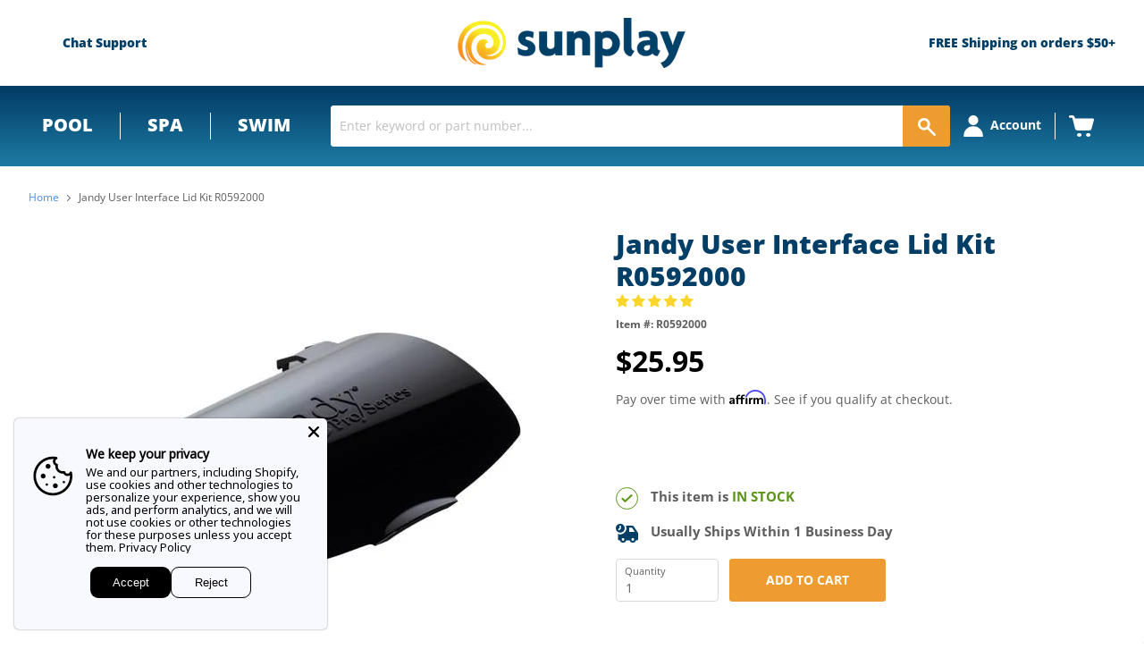

--- FILE ---
content_type: text/html; charset=utf-8
request_url: https://sunplay.com/products/jandy-user-interface-lid-kit-r0592000
body_size: 82865
content:
<!doctype html>
<!--[if IE]><html class="no-js no-touch ie9" lang="en"><![endif]-->
<!--[if !IE]><!-->
<html class="no-js no-touch" lang="en"><!--<![endif]-->

<head>
  <meta charset="utf-8">
  <meta http-equiv="x-ua-compatible" content="IE=edge">
  <meta name="google-site-verification" content="c8n_iHDTBtQWNbIATzC-qNlq_aZZvij2JNqlk0PnJl4" />
  <link rel="shortcut icon" href="//sunplay.com/cdn/shop/t/117/assets/favicon.ico?v=176476396557170000391722946820" type="image/x-icon">
  
  <link rel="canonical" href="https://sunplay.com/products/jandy-user-interface-lid-kit-r0592000">



  

  <!-- Preconnects for performance -->
  <link rel="preconnect" href="https://cdn.shopify.com" crossorigin>
  <link rel="preconnect" href="https://fonts.shopifycdn.com" crossorigin>

  <link rel="preconnect" href="https://www.googletagmanager.com">
  <link rel="preconnect" href="https://static.hotjar.com" crossorigin>
  <link rel="preconnect" href="https://static.klaviyo.com" crossorigin>
  <link rel="preconnect" href="https://cdn1.affirm.com" crossorigin>
  <link rel="preconnect" href="https://invitejs.trustpilot.com" crossorigin>


  <meta name="viewport" content="width=device-width">
  <!-- 3447 - Google Tag Manager and Pixels - By: Hafiz Adnan Hussain - START -->
  

  <script>
window.addEventListener('load', function () {
  window.dataLayer = window.dataLayer || [];
  window.dataLayer.push({ 'gtm.start': new Date().getTime(), event: 'gtm.js' });

  var f = document.getElementsByTagName('script')[0];
  var j = document.createElement('script');
  j.async = true;
  j.src = 'https://www.googletagmanager.com/gtm.js?id=GTM-W8235PX';
  f.parentNode.insertBefore(j, f);
});
</script>

  <!-- 3447 - Google Tag Manager and Pixels - By: Hafiz Adnan Hussain - END -->

 
  <link href="//sunplay.com/cdn/shop/t/117/assets/local-fonts.css?v=72841088109782535711768375805"rel= "stylesheet">

  


  <link href="//sunplay.com/cdn/shop/t/117/assets/theme.scss.css?v=52830864376460751971768313992" rel="stylesheet" type="text/css" media="all" />
  <link href="//sunplay.com/cdn/shop/t/117/assets/thegenielab.css?v=67168896349722373731726762966" rel="stylesheet" type="text/css" media="all" />



  <!--Lazy Loading -->
  


  <title>Jandy User Interface Lid Kit R0592000 | Jandy R0592000 — Sunplay</title>
  
  <meta name="description" content="Jandy User Interface Lid Kit R0592000User Interface Lid Kit for the following Jandy Heaters: JXi Heaters JXiQ ASME Heaters VersaTemp Heat Pumps Jandy R0592000">
  

  <script>window.performance && window.performance.mark && window.performance.mark('shopify.content_for_header.start');</script><meta id="shopify-digital-wallet" name="shopify-digital-wallet" content="/25341274/digital_wallets/dialog">
<meta name="shopify-checkout-api-token" content="bd20326d20340f9695dc194e82f7a66f">
<link rel="alternate" type="application/json+oembed" href="https://sunplay.com/products/jandy-user-interface-lid-kit-r0592000.oembed">
<script async="async" src="/checkouts/internal/preloads.js?locale=en-US"></script>
<link rel="preconnect" href="https://shop.app" crossorigin="anonymous">
<script async="async" src="https://shop.app/checkouts/internal/preloads.js?locale=en-US&shop_id=25341274" crossorigin="anonymous"></script>
<script id="apple-pay-shop-capabilities" type="application/json">{"shopId":25341274,"countryCode":"US","currencyCode":"USD","merchantCapabilities":["supports3DS"],"merchantId":"gid:\/\/shopify\/Shop\/25341274","merchantName":"Sunplay","requiredBillingContactFields":["postalAddress","email","phone"],"requiredShippingContactFields":["postalAddress","email","phone"],"shippingType":"shipping","supportedNetworks":["visa","masterCard","amex","discover","elo","jcb"],"total":{"type":"pending","label":"Sunplay","amount":"1.00"},"shopifyPaymentsEnabled":true,"supportsSubscriptions":true}</script>
<script id="shopify-features" type="application/json">{"accessToken":"bd20326d20340f9695dc194e82f7a66f","betas":["rich-media-storefront-analytics"],"domain":"sunplay.com","predictiveSearch":true,"shopId":25341274,"locale":"en"}</script>
<script>var Shopify = Shopify || {};
Shopify.shop = "sunplay-store.myshopify.com";
Shopify.locale = "en";
Shopify.currency = {"active":"USD","rate":"1.0"};
Shopify.country = "US";
Shopify.theme = {"name":"Sunplay Live","id":159302877219,"schema_name":null,"schema_version":null,"theme_store_id":null,"role":"main"};
Shopify.theme.handle = "null";
Shopify.theme.style = {"id":null,"handle":null};
Shopify.cdnHost = "sunplay.com/cdn";
Shopify.routes = Shopify.routes || {};
Shopify.routes.root = "/";</script>
<script type="module">!function(o){(o.Shopify=o.Shopify||{}).modules=!0}(window);</script>
<script>!function(o){function n(){var o=[];function n(){o.push(Array.prototype.slice.apply(arguments))}return n.q=o,n}var t=o.Shopify=o.Shopify||{};t.loadFeatures=n(),t.autoloadFeatures=n()}(window);</script>
<script>
  window.ShopifyPay = window.ShopifyPay || {};
  window.ShopifyPay.apiHost = "shop.app\/pay";
  window.ShopifyPay.redirectState = null;
</script>
<script id="shop-js-analytics" type="application/json">{"pageType":"product"}</script>
<script defer="defer" async type="module" src="//sunplay.com/cdn/shopifycloud/shop-js/modules/v2/client.init-shop-cart-sync_C5BV16lS.en.esm.js"></script>
<script defer="defer" async type="module" src="//sunplay.com/cdn/shopifycloud/shop-js/modules/v2/chunk.common_CygWptCX.esm.js"></script>
<script type="module">
  await import("//sunplay.com/cdn/shopifycloud/shop-js/modules/v2/client.init-shop-cart-sync_C5BV16lS.en.esm.js");
await import("//sunplay.com/cdn/shopifycloud/shop-js/modules/v2/chunk.common_CygWptCX.esm.js");

  window.Shopify.SignInWithShop?.initShopCartSync?.({"fedCMEnabled":true,"windoidEnabled":true});

</script>
<script>
  window.Shopify = window.Shopify || {};
  if (!window.Shopify.featureAssets) window.Shopify.featureAssets = {};
  window.Shopify.featureAssets['shop-js'] = {"shop-cart-sync":["modules/v2/client.shop-cart-sync_ZFArdW7E.en.esm.js","modules/v2/chunk.common_CygWptCX.esm.js"],"init-fed-cm":["modules/v2/client.init-fed-cm_CmiC4vf6.en.esm.js","modules/v2/chunk.common_CygWptCX.esm.js"],"shop-button":["modules/v2/client.shop-button_tlx5R9nI.en.esm.js","modules/v2/chunk.common_CygWptCX.esm.js"],"shop-cash-offers":["modules/v2/client.shop-cash-offers_DOA2yAJr.en.esm.js","modules/v2/chunk.common_CygWptCX.esm.js","modules/v2/chunk.modal_D71HUcav.esm.js"],"init-windoid":["modules/v2/client.init-windoid_sURxWdc1.en.esm.js","modules/v2/chunk.common_CygWptCX.esm.js"],"shop-toast-manager":["modules/v2/client.shop-toast-manager_ClPi3nE9.en.esm.js","modules/v2/chunk.common_CygWptCX.esm.js"],"init-shop-email-lookup-coordinator":["modules/v2/client.init-shop-email-lookup-coordinator_B8hsDcYM.en.esm.js","modules/v2/chunk.common_CygWptCX.esm.js"],"init-shop-cart-sync":["modules/v2/client.init-shop-cart-sync_C5BV16lS.en.esm.js","modules/v2/chunk.common_CygWptCX.esm.js"],"avatar":["modules/v2/client.avatar_BTnouDA3.en.esm.js"],"pay-button":["modules/v2/client.pay-button_FdsNuTd3.en.esm.js","modules/v2/chunk.common_CygWptCX.esm.js"],"init-customer-accounts":["modules/v2/client.init-customer-accounts_DxDtT_ad.en.esm.js","modules/v2/client.shop-login-button_C5VAVYt1.en.esm.js","modules/v2/chunk.common_CygWptCX.esm.js","modules/v2/chunk.modal_D71HUcav.esm.js"],"init-shop-for-new-customer-accounts":["modules/v2/client.init-shop-for-new-customer-accounts_ChsxoAhi.en.esm.js","modules/v2/client.shop-login-button_C5VAVYt1.en.esm.js","modules/v2/chunk.common_CygWptCX.esm.js","modules/v2/chunk.modal_D71HUcav.esm.js"],"shop-login-button":["modules/v2/client.shop-login-button_C5VAVYt1.en.esm.js","modules/v2/chunk.common_CygWptCX.esm.js","modules/v2/chunk.modal_D71HUcav.esm.js"],"init-customer-accounts-sign-up":["modules/v2/client.init-customer-accounts-sign-up_CPSyQ0Tj.en.esm.js","modules/v2/client.shop-login-button_C5VAVYt1.en.esm.js","modules/v2/chunk.common_CygWptCX.esm.js","modules/v2/chunk.modal_D71HUcav.esm.js"],"shop-follow-button":["modules/v2/client.shop-follow-button_Cva4Ekp9.en.esm.js","modules/v2/chunk.common_CygWptCX.esm.js","modules/v2/chunk.modal_D71HUcav.esm.js"],"checkout-modal":["modules/v2/client.checkout-modal_BPM8l0SH.en.esm.js","modules/v2/chunk.common_CygWptCX.esm.js","modules/v2/chunk.modal_D71HUcav.esm.js"],"lead-capture":["modules/v2/client.lead-capture_Bi8yE_yS.en.esm.js","modules/v2/chunk.common_CygWptCX.esm.js","modules/v2/chunk.modal_D71HUcav.esm.js"],"shop-login":["modules/v2/client.shop-login_D6lNrXab.en.esm.js","modules/v2/chunk.common_CygWptCX.esm.js","modules/v2/chunk.modal_D71HUcav.esm.js"],"payment-terms":["modules/v2/client.payment-terms_CZxnsJam.en.esm.js","modules/v2/chunk.common_CygWptCX.esm.js","modules/v2/chunk.modal_D71HUcav.esm.js"]};
</script>
<script>(function() {
  var isLoaded = false;
  function asyncLoad() {
    if (isLoaded) return;
    isLoaded = true;
    var urls = ["https:\/\/files-shpf.mageworx.com\/productoptions\/source.js?mw_productoptions_t=1570459933\u0026shop=sunplay-store.myshopify.com","https:\/\/cdn-scripts.signifyd.com\/shopify\/script-tag.js?shop=sunplay-store.myshopify.com","https:\/\/www.webyze.com\/ContentProtection\/content-protection-56c53234a8b07ca1e609e7963af9824a65e49ca5.js?shop=sunplay-store.myshopify.com","https:\/\/livesupporti.com\/shopify\/codesnippet?accountCode=0f1cd82f-9e7b-4247-89d6-e4ba3314a416\u0026skin=Air\u0026shop=sunplay-store.myshopify.com","https:\/\/esc-nuwan-contactforms.s3-eu-west-1.amazonaws.com\/sunplay-store.myshopify.com-1607592786.js?shop=sunplay-store.myshopify.com","https:\/\/contact-forms-s.esc-apps-cdn.com\/production\/js\/client.js?shop=sunplay-store.myshopify.com","https:\/\/contact-forms-s.esc-apps-cdn.com\/production\/js\/client.js?shop=sunplay-store.myshopify.com","https:\/\/app.livesupporti.com\/shopify\/codesnippet?accountCode=82302f96-2945-4fe1-bc91-9714cf5b7c0e\u0026skin=Classic\u0026shop=sunplay-store.myshopify.com","\/\/cdn.shopify.com\/s\/files\/1\/0257\/0108\/9360\/t\/85\/assets\/usf-license.js?shop=sunplay-store.myshopify.com","https:\/\/app.livesupporti.com\/shopify\/codesnippet?accountCode=0f1cd82f-9e7b-4247-89d6-e4ba3314a416\u0026skin=Air\u0026shop=sunplay-store.myshopify.com","https:\/\/app.cpscentral.com\/admside\/js\/Shopify_App\/shopify.js?shop=sunplay-store.myshopify.com","https:\/\/app.cpscentral.com\/admside\/js\/Shopify_App\/shopify_cart.js?shop=sunplay-store.myshopify.com"];
    for (var i = 0; i < urls.length; i++) {
      var s = document.createElement('script');
      s.type = 'text/javascript';
      s.async = true;
      s.src = urls[i];
      var x = document.getElementsByTagName('script')[0];
      x.parentNode.insertBefore(s, x);
    }
  };
  if(window.attachEvent) {
    window.attachEvent('onload', asyncLoad);
  } else {
    window.addEventListener('load', asyncLoad, false);
  }
})();</script>
<script id="__st">var __st={"a":25341274,"offset":-25200,"reqid":"899df8d5-fcd8-4009-8b29-e15c27c05d44-1768642304","pageurl":"sunplay.com\/products\/jandy-user-interface-lid-kit-r0592000","u":"b16cc14fb32f","p":"product","rtyp":"product","rid":518868369443};</script>
<script>window.ShopifyPaypalV4VisibilityTracking = true;</script>
<script id="captcha-bootstrap">!function(){'use strict';const t='contact',e='account',n='new_comment',o=[[t,t],['blogs',n],['comments',n],[t,'customer']],c=[[e,'customer_login'],[e,'guest_login'],[e,'recover_customer_password'],[e,'create_customer']],r=t=>t.map((([t,e])=>`form[action*='/${t}']:not([data-nocaptcha='true']) input[name='form_type'][value='${e}']`)).join(','),a=t=>()=>t?[...document.querySelectorAll(t)].map((t=>t.form)):[];function s(){const t=[...o],e=r(t);return a(e)}const i='password',u='form_key',d=['recaptcha-v3-token','g-recaptcha-response','h-captcha-response',i],f=()=>{try{return window.sessionStorage}catch{return}},m='__shopify_v',_=t=>t.elements[u];function p(t,e,n=!1){try{const o=window.sessionStorage,c=JSON.parse(o.getItem(e)),{data:r}=function(t){const{data:e,action:n}=t;return t[m]||n?{data:e,action:n}:{data:t,action:n}}(c);for(const[e,n]of Object.entries(r))t.elements[e]&&(t.elements[e].value=n);n&&o.removeItem(e)}catch(o){console.error('form repopulation failed',{error:o})}}const l='form_type',E='cptcha';function T(t){t.dataset[E]=!0}const w=window,h=w.document,L='Shopify',v='ce_forms',y='captcha';let A=!1;((t,e)=>{const n=(g='f06e6c50-85a8-45c8-87d0-21a2b65856fe',I='https://cdn.shopify.com/shopifycloud/storefront-forms-hcaptcha/ce_storefront_forms_captcha_hcaptcha.v1.5.2.iife.js',D={infoText:'Protected by hCaptcha',privacyText:'Privacy',termsText:'Terms'},(t,e,n)=>{const o=w[L][v],c=o.bindForm;if(c)return c(t,g,e,D).then(n);var r;o.q.push([[t,g,e,D],n]),r=I,A||(h.body.append(Object.assign(h.createElement('script'),{id:'captcha-provider',async:!0,src:r})),A=!0)});var g,I,D;w[L]=w[L]||{},w[L][v]=w[L][v]||{},w[L][v].q=[],w[L][y]=w[L][y]||{},w[L][y].protect=function(t,e){n(t,void 0,e),T(t)},Object.freeze(w[L][y]),function(t,e,n,w,h,L){const[v,y,A,g]=function(t,e,n){const i=e?o:[],u=t?c:[],d=[...i,...u],f=r(d),m=r(i),_=r(d.filter((([t,e])=>n.includes(e))));return[a(f),a(m),a(_),s()]}(w,h,L),I=t=>{const e=t.target;return e instanceof HTMLFormElement?e:e&&e.form},D=t=>v().includes(t);t.addEventListener('submit',(t=>{const e=I(t);if(!e)return;const n=D(e)&&!e.dataset.hcaptchaBound&&!e.dataset.recaptchaBound,o=_(e),c=g().includes(e)&&(!o||!o.value);(n||c)&&t.preventDefault(),c&&!n&&(function(t){try{if(!f())return;!function(t){const e=f();if(!e)return;const n=_(t);if(!n)return;const o=n.value;o&&e.removeItem(o)}(t);const e=Array.from(Array(32),(()=>Math.random().toString(36)[2])).join('');!function(t,e){_(t)||t.append(Object.assign(document.createElement('input'),{type:'hidden',name:u})),t.elements[u].value=e}(t,e),function(t,e){const n=f();if(!n)return;const o=[...t.querySelectorAll(`input[type='${i}']`)].map((({name:t})=>t)),c=[...d,...o],r={};for(const[a,s]of new FormData(t).entries())c.includes(a)||(r[a]=s);n.setItem(e,JSON.stringify({[m]:1,action:t.action,data:r}))}(t,e)}catch(e){console.error('failed to persist form',e)}}(e),e.submit())}));const S=(t,e)=>{t&&!t.dataset[E]&&(n(t,e.some((e=>e===t))),T(t))};for(const o of['focusin','change'])t.addEventListener(o,(t=>{const e=I(t);D(e)&&S(e,y())}));const B=e.get('form_key'),M=e.get(l),P=B&&M;t.addEventListener('DOMContentLoaded',(()=>{const t=y();if(P)for(const e of t)e.elements[l].value===M&&p(e,B);[...new Set([...A(),...v().filter((t=>'true'===t.dataset.shopifyCaptcha))])].forEach((e=>S(e,t)))}))}(h,new URLSearchParams(w.location.search),n,t,e,['guest_login'])})(!0,!0)}();</script>
<script integrity="sha256-4kQ18oKyAcykRKYeNunJcIwy7WH5gtpwJnB7kiuLZ1E=" data-source-attribution="shopify.loadfeatures" defer="defer" src="//sunplay.com/cdn/shopifycloud/storefront/assets/storefront/load_feature-a0a9edcb.js" crossorigin="anonymous"></script>
<script crossorigin="anonymous" defer="defer" src="//sunplay.com/cdn/shopifycloud/storefront/assets/shopify_pay/storefront-65b4c6d7.js?v=20250812"></script>
<script data-source-attribution="shopify.dynamic_checkout.dynamic.init">var Shopify=Shopify||{};Shopify.PaymentButton=Shopify.PaymentButton||{isStorefrontPortableWallets:!0,init:function(){window.Shopify.PaymentButton.init=function(){};var t=document.createElement("script");t.src="https://sunplay.com/cdn/shopifycloud/portable-wallets/latest/portable-wallets.en.js",t.type="module",document.head.appendChild(t)}};
</script>
<script data-source-attribution="shopify.dynamic_checkout.buyer_consent">
  function portableWalletsHideBuyerConsent(e){var t=document.getElementById("shopify-buyer-consent"),n=document.getElementById("shopify-subscription-policy-button");t&&n&&(t.classList.add("hidden"),t.setAttribute("aria-hidden","true"),n.removeEventListener("click",e))}function portableWalletsShowBuyerConsent(e){var t=document.getElementById("shopify-buyer-consent"),n=document.getElementById("shopify-subscription-policy-button");t&&n&&(t.classList.remove("hidden"),t.removeAttribute("aria-hidden"),n.addEventListener("click",e))}window.Shopify?.PaymentButton&&(window.Shopify.PaymentButton.hideBuyerConsent=portableWalletsHideBuyerConsent,window.Shopify.PaymentButton.showBuyerConsent=portableWalletsShowBuyerConsent);
</script>
<script data-source-attribution="shopify.dynamic_checkout.cart.bootstrap">document.addEventListener("DOMContentLoaded",(function(){function t(){return document.querySelector("shopify-accelerated-checkout-cart, shopify-accelerated-checkout")}if(t())Shopify.PaymentButton.init();else{new MutationObserver((function(e,n){t()&&(Shopify.PaymentButton.init(),n.disconnect())})).observe(document.body,{childList:!0,subtree:!0})}}));
</script>
<link id="shopify-accelerated-checkout-styles" rel="stylesheet" media="screen" href="https://sunplay.com/cdn/shopifycloud/portable-wallets/latest/accelerated-checkout-backwards-compat.css" crossorigin="anonymous">
<style id="shopify-accelerated-checkout-cart">
        #shopify-buyer-consent {
  margin-top: 1em;
  display: inline-block;
  width: 100%;
}

#shopify-buyer-consent.hidden {
  display: none;
}

#shopify-subscription-policy-button {
  background: none;
  border: none;
  padding: 0;
  text-decoration: underline;
  font-size: inherit;
  cursor: pointer;
}

#shopify-subscription-policy-button::before {
  box-shadow: none;
}

      </style>

<script>window.performance && window.performance.mark && window.performance.mark('shopify.content_for_header.end');</script>




  
<!-- Start of Judge.me Core -->
<link rel="dns-prefetch" href="https://cdn.judge.me/">
<script data-cfasync='false' class='jdgm-settings-script'>window.jdgmSettings={"pagination":5,"disable_web_reviews":false,"badge_no_review_text":"No reviews","badge_n_reviews_text":"{{ n }} review/reviews","badge_star_color":"#fcd52c","hide_badge_preview_if_no_reviews":false,"badge_hide_text":false,"enforce_center_preview_badge":false,"widget_title":"Customer Reviews","widget_open_form_text":"Write a review","widget_close_form_text":"Cancel review","widget_refresh_page_text":"Refresh page","widget_summary_text":"Based on {{ number_of_reviews }} review/reviews","widget_no_review_text":"Be the first to write a review","widget_name_field_text":"Display name","widget_verified_name_field_text":"Verified Name (public)","widget_name_placeholder_text":"Display name","widget_required_field_error_text":"This field is required.","widget_email_field_text":"Email address","widget_verified_email_field_text":"Verified Email (private, can not be edited)","widget_email_placeholder_text":"Your email address","widget_email_field_error_text":"Please enter a valid email address.","widget_rating_field_text":"Rating","widget_review_title_field_text":"Review Title","widget_review_title_placeholder_text":"Give your review a title","widget_review_body_field_text":"Review content","widget_review_body_placeholder_text":"Start writing here...","widget_pictures_field_text":"Picture/Video (optional)","widget_submit_review_text":"Submit Review","widget_submit_verified_review_text":"Submit Verified Review","widget_submit_success_msg_with_auto_publish":"Thank you! Please refresh the page in a few moments to see your review. You can remove or edit your review by logging into \u003ca href='https://judge.me/login' target='_blank' rel='nofollow noopener'\u003eJudge.me\u003c/a\u003e","widget_submit_success_msg_no_auto_publish":"Thank you! Your review will be published as soon as it is approved by the shop admin. You can remove or edit your review by logging into \u003ca href='https://judge.me/login' target='_blank' rel='nofollow noopener'\u003eJudge.me\u003c/a\u003e","widget_show_default_reviews_out_of_total_text":"Showing {{ n_reviews_shown }} out of {{ n_reviews }} reviews.","widget_show_all_link_text":"Show all","widget_show_less_link_text":"Show less","widget_author_said_text":"{{ reviewer_name }} said:","widget_days_text":"{{ n }} days ago","widget_weeks_text":"{{ n }} week/weeks ago","widget_months_text":"{{ n }} month/months ago","widget_years_text":"{{ n }} year/years ago","widget_yesterday_text":"Yesterday","widget_today_text":"Today","widget_replied_text":"\u003e\u003e {{ shop_name }} replied:","widget_read_more_text":"Read more","widget_reviewer_name_as_initial":"","widget_rating_filter_color":"","widget_rating_filter_see_all_text":"See all reviews","widget_sorting_most_recent_text":"Most Recent","widget_sorting_highest_rating_text":"Highest Rating","widget_sorting_lowest_rating_text":"Lowest Rating","widget_sorting_with_pictures_text":"Only Pictures","widget_sorting_most_helpful_text":"Most Helpful","widget_open_question_form_text":"Ask a question","widget_reviews_subtab_text":"Reviews","widget_questions_subtab_text":"Questions","widget_question_label_text":"Question","widget_answer_label_text":"Answer","widget_question_placeholder_text":"Write your question here","widget_submit_question_text":"Submit Question","widget_question_submit_success_text":"Thank you for your question! We will notify you once it gets answered.","widget_star_color":"#fcd52c","verified_badge_text":"Verified","verified_badge_bg_color":"","verified_badge_text_color":"","verified_badge_placement":"left-of-reviewer-name","widget_review_max_height":"","widget_hide_border":false,"widget_social_share":false,"widget_thumb":true,"widget_review_location_show":false,"widget_location_format":"state_country_only","all_reviews_include_out_of_store_products":true,"all_reviews_out_of_store_text":"(out of store)","all_reviews_pagination":100,"all_reviews_product_name_prefix_text":"about","enable_review_pictures":true,"enable_question_anwser":true,"widget_theme":"","review_date_format":"mm/dd/yyyy","default_sort_method":"most-recent","widget_product_reviews_subtab_text":"Product Reviews","widget_shop_reviews_subtab_text":"Shop Reviews","widget_other_products_reviews_text":"Reviews for other products","widget_store_reviews_subtab_text":"Store reviews","widget_no_store_reviews_text":"This store hasn't received any reviews yet","widget_web_restriction_product_reviews_text":"This product hasn't received any reviews yet","widget_no_items_text":"No items found","widget_show_more_text":"Show more","widget_write_a_store_review_text":"Write a Store Review","widget_other_languages_heading":"Reviews in Other Languages","widget_translate_review_text":"Translate review to {{ language }}","widget_translating_review_text":"Translating...","widget_show_original_translation_text":"Show original ({{ language }})","widget_translate_review_failed_text":"Review couldn't be translated.","widget_translate_review_retry_text":"Retry","widget_translate_review_try_again_later_text":"Try again later","show_product_url_for_grouped_product":false,"widget_sorting_pictures_first_text":"Pictures First","show_pictures_on_all_rev_page_mobile":false,"show_pictures_on_all_rev_page_desktop":false,"floating_tab_hide_mobile_install_preference":false,"floating_tab_button_name":"★ Reviews","floating_tab_title":"Let customers speak for us","floating_tab_button_color":"","floating_tab_button_background_color":"","floating_tab_url":"","floating_tab_url_enabled":false,"floating_tab_tab_style":"text","all_reviews_text_badge_text":"Customers rate us {{ shop.metafields.judgeme.all_reviews_rating | round: 1 }}/5 based on {{ shop.metafields.judgeme.all_reviews_count }} reviews.","all_reviews_text_badge_text_branded_style":"{{ shop.metafields.judgeme.all_reviews_rating | round: 1 }} out of 5 stars based on {{ shop.metafields.judgeme.all_reviews_count }} reviews","is_all_reviews_text_badge_a_link":false,"show_stars_for_all_reviews_text_badge":false,"all_reviews_text_badge_url":"","all_reviews_text_style":"text","all_reviews_text_color_style":"judgeme_brand_color","all_reviews_text_color":"#108474","all_reviews_text_show_jm_brand":true,"featured_carousel_show_header":true,"featured_carousel_title":"Let customers speak for us","testimonials_carousel_title":"Customers are saying","videos_carousel_title":"Real customer stories","cards_carousel_title":"Customers are saying","featured_carousel_count_text":"from {{ n }} reviews","featured_carousel_add_link_to_all_reviews_page":false,"featured_carousel_url":"","featured_carousel_show_images":false,"featured_carousel_autoslide_interval":5,"featured_carousel_arrows_on_the_sides":false,"featured_carousel_height":250,"featured_carousel_width":80,"featured_carousel_image_size":0,"featured_carousel_image_height":250,"featured_carousel_arrow_color":"#eeeeee","verified_count_badge_style":"vintage","verified_count_badge_orientation":"horizontal","verified_count_badge_color_style":"judgeme_brand_color","verified_count_badge_color":"#108474","is_verified_count_badge_a_link":false,"verified_count_badge_url":"","verified_count_badge_show_jm_brand":true,"widget_rating_preset_default":5,"widget_first_sub_tab":"product-reviews","widget_show_histogram":true,"widget_histogram_use_custom_color":false,"widget_pagination_use_custom_color":false,"widget_star_use_custom_color":false,"widget_verified_badge_use_custom_color":false,"widget_write_review_use_custom_color":false,"picture_reminder_submit_button":"Upload Pictures","enable_review_videos":true,"mute_video_by_default":false,"widget_sorting_videos_first_text":"Videos First","widget_review_pending_text":"Pending","featured_carousel_items_for_large_screen":3,"social_share_options_order":"Facebook,Twitter","remove_microdata_snippet":false,"disable_json_ld":false,"enable_json_ld_products":true,"preview_badge_show_question_text":true,"preview_badge_no_question_text":"No questions","preview_badge_n_question_text":"{{ number_of_questions }} question/questions","qa_badge_show_icon":true,"qa_badge_position":"same-row","remove_judgeme_branding":false,"widget_add_search_bar":false,"widget_search_bar_placeholder":"Search","widget_sorting_verified_only_text":"Verified only","featured_carousel_theme":"default","featured_carousel_show_rating":true,"featured_carousel_show_title":true,"featured_carousel_show_body":true,"featured_carousel_show_date":false,"featured_carousel_show_reviewer":true,"featured_carousel_show_product":false,"featured_carousel_header_background_color":"#108474","featured_carousel_header_text_color":"#ffffff","featured_carousel_name_product_separator":"reviewed","featured_carousel_full_star_background":"#108474","featured_carousel_empty_star_background":"#dadada","featured_carousel_vertical_theme_background":"#f9fafb","featured_carousel_verified_badge_enable":false,"featured_carousel_verified_badge_color":"#108474","featured_carousel_border_style":"round","featured_carousel_review_line_length_limit":3,"featured_carousel_more_reviews_button_text":"Read more reviews","featured_carousel_view_product_button_text":"View product","all_reviews_page_load_reviews_on":"scroll","all_reviews_page_load_more_text":"Load More Reviews","disable_fb_tab_reviews":false,"enable_ajax_cdn_cache":false,"widget_public_name_text":"displayed publicly like","default_reviewer_name":"John Smith","default_reviewer_name_has_non_latin":true,"widget_reviewer_anonymous":"Anonymous","medals_widget_title":"Judge.me Review Medals","medals_widget_background_color":"#f9fafb","medals_widget_position":"footer_all_pages","medals_widget_border_color":"#f9fafb","medals_widget_verified_text_position":"left","medals_widget_use_monochromatic_version":false,"medals_widget_elements_color":"#108474","show_reviewer_avatar":true,"widget_invalid_yt_video_url_error_text":"Not a YouTube video URL","widget_max_length_field_error_text":"Please enter no more than {0} characters.","widget_show_country_flag":false,"widget_show_collected_via_shop_app":true,"widget_verified_by_shop_badge_style":"light","widget_verified_by_shop_text":"Verified by Shop","widget_show_photo_gallery":false,"widget_load_with_code_splitting":true,"widget_ugc_install_preference":false,"widget_ugc_title":"Made by us, Shared by you","widget_ugc_subtitle":"Tag us to see your picture featured in our page","widget_ugc_arrows_color":"#ffffff","widget_ugc_primary_button_text":"Buy Now","widget_ugc_primary_button_background_color":"#108474","widget_ugc_primary_button_text_color":"#ffffff","widget_ugc_primary_button_border_width":"0","widget_ugc_primary_button_border_style":"none","widget_ugc_primary_button_border_color":"#108474","widget_ugc_primary_button_border_radius":"25","widget_ugc_secondary_button_text":"Load More","widget_ugc_secondary_button_background_color":"#ffffff","widget_ugc_secondary_button_text_color":"#108474","widget_ugc_secondary_button_border_width":"2","widget_ugc_secondary_button_border_style":"solid","widget_ugc_secondary_button_border_color":"#108474","widget_ugc_secondary_button_border_radius":"25","widget_ugc_reviews_button_text":"View Reviews","widget_ugc_reviews_button_background_color":"#ffffff","widget_ugc_reviews_button_text_color":"#108474","widget_ugc_reviews_button_border_width":"2","widget_ugc_reviews_button_border_style":"solid","widget_ugc_reviews_button_border_color":"#108474","widget_ugc_reviews_button_border_radius":"25","widget_ugc_reviews_button_link_to":"judgeme-reviews-page","widget_ugc_show_post_date":true,"widget_ugc_max_width":"800","widget_rating_metafield_value_type":true,"widget_primary_color":"#108474","widget_enable_secondary_color":false,"widget_secondary_color":"#edf5f5","widget_summary_average_rating_text":"{{ average_rating }} out of 5","widget_media_grid_title":"Customer photos \u0026 videos","widget_media_grid_see_more_text":"See more","widget_round_style":false,"widget_show_product_medals":true,"widget_verified_by_judgeme_text":"Verified by Judge.me","widget_show_store_medals":true,"widget_verified_by_judgeme_text_in_store_medals":"Verified by Judge.me","widget_media_field_exceed_quantity_message":"Sorry, we can only accept {{ max_media }} for one review.","widget_media_field_exceed_limit_message":"{{ file_name }} is too large, please select a {{ media_type }} less than {{ size_limit }}MB.","widget_review_submitted_text":"Review Submitted!","widget_question_submitted_text":"Question Submitted!","widget_close_form_text_question":"Cancel","widget_write_your_answer_here_text":"Write your answer here","widget_enabled_branded_link":true,"widget_show_collected_by_judgeme":true,"widget_reviewer_name_color":"","widget_write_review_text_color":"","widget_write_review_bg_color":"","widget_collected_by_judgeme_text":"collected by Judge.me","widget_pagination_type":"standard","widget_load_more_text":"Load More","widget_load_more_color":"#108474","widget_full_review_text":"Full Review","widget_read_more_reviews_text":"Read More Reviews","widget_read_questions_text":"Read Questions","widget_questions_and_answers_text":"Questions \u0026 Answers","widget_verified_by_text":"Verified by","widget_verified_text":"Verified","widget_number_of_reviews_text":"{{ number_of_reviews }} reviews","widget_back_button_text":"Back","widget_next_button_text":"Next","widget_custom_forms_filter_button":"Filters","custom_forms_style":"vertical","widget_show_review_information":false,"how_reviews_are_collected":"How reviews are collected?","widget_show_review_keywords":false,"widget_gdpr_statement":"How we use your data: We'll only contact you about the review you left, and only if necessary. By submitting your review, you agree to Judge.me's \u003ca href='https://judge.me/terms' target='_blank' rel='nofollow noopener'\u003eterms\u003c/a\u003e, \u003ca href='https://judge.me/privacy' target='_blank' rel='nofollow noopener'\u003eprivacy\u003c/a\u003e and \u003ca href='https://judge.me/content-policy' target='_blank' rel='nofollow noopener'\u003econtent\u003c/a\u003e policies.","widget_multilingual_sorting_enabled":false,"widget_translate_review_content_enabled":false,"widget_translate_review_content_method":"manual","popup_widget_review_selection":"automatically_with_pictures","popup_widget_round_border_style":true,"popup_widget_show_title":true,"popup_widget_show_body":true,"popup_widget_show_reviewer":false,"popup_widget_show_product":true,"popup_widget_show_pictures":true,"popup_widget_use_review_picture":true,"popup_widget_show_on_home_page":true,"popup_widget_show_on_product_page":true,"popup_widget_show_on_collection_page":true,"popup_widget_show_on_cart_page":true,"popup_widget_position":"bottom_left","popup_widget_first_review_delay":5,"popup_widget_duration":5,"popup_widget_interval":5,"popup_widget_review_count":5,"popup_widget_hide_on_mobile":true,"review_snippet_widget_round_border_style":true,"review_snippet_widget_card_color":"#FFFFFF","review_snippet_widget_slider_arrows_background_color":"#FFFFFF","review_snippet_widget_slider_arrows_color":"#000000","review_snippet_widget_star_color":"#108474","show_product_variant":false,"all_reviews_product_variant_label_text":"Variant: ","widget_show_verified_branding":false,"widget_ai_summary_title":"Customers say","widget_ai_summary_disclaimer":"AI-powered review summary based on recent customer reviews","widget_show_ai_summary":false,"widget_show_ai_summary_bg":false,"widget_show_review_title_input":true,"redirect_reviewers_invited_via_email":"review_widget","request_store_review_after_product_review":false,"request_review_other_products_in_order":false,"review_form_color_scheme":"default","review_form_corner_style":"square","review_form_star_color":{},"review_form_text_color":"#333333","review_form_background_color":"#ffffff","review_form_field_background_color":"#fafafa","review_form_button_color":{},"review_form_button_text_color":"#ffffff","review_form_modal_overlay_color":"#000000","review_content_screen_title_text":"How would you rate this product?","review_content_introduction_text":"We would love it if you would share a bit about your experience.","store_review_form_title_text":"How would you rate this store?","store_review_form_introduction_text":"We would love it if you would share a bit about your experience.","show_review_guidance_text":true,"one_star_review_guidance_text":"Poor","five_star_review_guidance_text":"Great","customer_information_screen_title_text":"About you","customer_information_introduction_text":"Please tell us more about you.","custom_questions_screen_title_text":"Your experience in more detail","custom_questions_introduction_text":"Here are a few questions to help us understand more about your experience.","review_submitted_screen_title_text":"Thanks for your review!","review_submitted_screen_thank_you_text":"We are processing it and it will appear on the store soon.","review_submitted_screen_email_verification_text":"Please confirm your email by clicking the link we just sent you. This helps us keep reviews authentic.","review_submitted_request_store_review_text":"Would you like to share your experience of shopping with us?","review_submitted_review_other_products_text":"Would you like to review these products?","store_review_screen_title_text":"Would you like to share your experience of shopping with us?","store_review_introduction_text":"We value your feedback and use it to improve. Please share any thoughts or suggestions you have.","reviewer_media_screen_title_picture_text":"Share a picture","reviewer_media_introduction_picture_text":"Upload a photo to support your review.","reviewer_media_screen_title_video_text":"Share a video","reviewer_media_introduction_video_text":"Upload a video to support your review.","reviewer_media_screen_title_picture_or_video_text":"Share a picture or video","reviewer_media_introduction_picture_or_video_text":"Upload a photo or video to support your review.","reviewer_media_youtube_url_text":"Paste your Youtube URL here","advanced_settings_next_step_button_text":"Next","advanced_settings_close_review_button_text":"Close","modal_write_review_flow":false,"write_review_flow_required_text":"Required","write_review_flow_privacy_message_text":"We respect your privacy.","write_review_flow_anonymous_text":"Post review as anonymous","write_review_flow_visibility_text":"This won't be visible to other customers.","write_review_flow_multiple_selection_help_text":"Select as many as you like","write_review_flow_single_selection_help_text":"Select one option","write_review_flow_required_field_error_text":"This field is required","write_review_flow_invalid_email_error_text":"Please enter a valid email address","write_review_flow_max_length_error_text":"Max. {{ max_length }} characters.","write_review_flow_media_upload_text":"\u003cb\u003eClick to upload\u003c/b\u003e or drag and drop","write_review_flow_gdpr_statement":"We'll only contact you about your review if necessary. By submitting your review, you agree to our \u003ca href='https://judge.me/terms' target='_blank' rel='nofollow noopener'\u003eterms and conditions\u003c/a\u003e and \u003ca href='https://judge.me/privacy' target='_blank' rel='nofollow noopener'\u003eprivacy policy\u003c/a\u003e.","rating_only_reviews_enabled":false,"show_negative_reviews_help_screen":false,"new_review_flow_help_screen_rating_threshold":3,"negative_review_resolution_screen_title_text":"Tell us more","negative_review_resolution_text":"Your experience matters to us. If there were issues with your purchase, we're here to help. Feel free to reach out to us, we'd love the opportunity to make things right.","negative_review_resolution_button_text":"Contact us","negative_review_resolution_proceed_with_review_text":"Leave a review","negative_review_resolution_subject":"Issue with purchase from {{ shop_name }}.{{ order_name }}","preview_badge_collection_page_install_status":false,"widget_review_custom_css":"","preview_badge_custom_css":"","preview_badge_stars_count":"5-stars","featured_carousel_custom_css":"","floating_tab_custom_css":"","all_reviews_widget_custom_css":"","medals_widget_custom_css":"","verified_badge_custom_css":"","all_reviews_text_custom_css":"","transparency_badges_collected_via_store_invite":false,"transparency_badges_from_another_provider":false,"transparency_badges_collected_from_store_visitor":false,"transparency_badges_collected_by_verified_review_provider":false,"transparency_badges_earned_reward":false,"transparency_badges_collected_via_store_invite_text":"Review collected via store invitation","transparency_badges_from_another_provider_text":"Review collected from another provider","transparency_badges_collected_from_store_visitor_text":"Review collected from a store visitor","transparency_badges_written_in_google_text":"Review written in Google","transparency_badges_written_in_etsy_text":"Review written in Etsy","transparency_badges_written_in_shop_app_text":"Review written in Shop App","transparency_badges_earned_reward_text":"Review earned a reward for future purchase","product_review_widget_per_page":10,"widget_store_review_label_text":"Review about the store","checkout_comment_extension_title_on_product_page":"Customer Comments","checkout_comment_extension_num_latest_comment_show":5,"checkout_comment_extension_format":"name_and_timestamp","checkout_comment_customer_name":"last_initial","checkout_comment_comment_notification":true,"preview_badge_collection_page_install_preference":true,"preview_badge_home_page_install_preference":true,"preview_badge_product_page_install_preference":true,"review_widget_install_preference":"above-related","review_carousel_install_preference":true,"floating_reviews_tab_install_preference":"none","verified_reviews_count_badge_install_preference":false,"all_reviews_text_install_preference":false,"review_widget_best_location":false,"judgeme_medals_install_preference":false,"review_widget_revamp_enabled":false,"review_widget_qna_enabled":false,"review_widget_header_theme":"minimal","review_widget_widget_title_enabled":true,"review_widget_header_text_size":"medium","review_widget_header_text_weight":"regular","review_widget_average_rating_style":"compact","review_widget_bar_chart_enabled":true,"review_widget_bar_chart_type":"numbers","review_widget_bar_chart_style":"standard","review_widget_expanded_media_gallery_enabled":false,"review_widget_reviews_section_theme":"standard","review_widget_image_style":"thumbnails","review_widget_review_image_ratio":"square","review_widget_stars_size":"medium","review_widget_verified_badge":"standard_text","review_widget_review_title_text_size":"medium","review_widget_review_text_size":"medium","review_widget_review_text_length":"medium","review_widget_number_of_columns_desktop":3,"review_widget_carousel_transition_speed":5,"review_widget_custom_questions_answers_display":"always","review_widget_button_text_color":"#FFFFFF","review_widget_text_color":"#000000","review_widget_lighter_text_color":"#7B7B7B","review_widget_corner_styling":"soft","review_widget_review_word_singular":"review","review_widget_review_word_plural":"reviews","review_widget_voting_label":"Helpful?","review_widget_shop_reply_label":"Reply from {{ shop_name }}:","review_widget_filters_title":"Filters","qna_widget_question_word_singular":"Question","qna_widget_question_word_plural":"Questions","qna_widget_answer_reply_label":"Answer from {{ answerer_name }}:","qna_content_screen_title_text":"Ask a question about this product","qna_widget_question_required_field_error_text":"Please enter your question.","qna_widget_flow_gdpr_statement":"We'll only contact you about your question if necessary. By submitting your question, you agree to our \u003ca href='https://judge.me/terms' target='_blank' rel='nofollow noopener'\u003eterms and conditions\u003c/a\u003e and \u003ca href='https://judge.me/privacy' target='_blank' rel='nofollow noopener'\u003eprivacy policy\u003c/a\u003e.","qna_widget_question_submitted_text":"Thanks for your question!","qna_widget_close_form_text_question":"Close","qna_widget_question_submit_success_text":"We’ll notify you by email when your question is answered.","all_reviews_widget_v2025_enabled":false,"all_reviews_widget_v2025_header_theme":"default","all_reviews_widget_v2025_widget_title_enabled":true,"all_reviews_widget_v2025_header_text_size":"medium","all_reviews_widget_v2025_header_text_weight":"regular","all_reviews_widget_v2025_average_rating_style":"compact","all_reviews_widget_v2025_bar_chart_enabled":true,"all_reviews_widget_v2025_bar_chart_type":"numbers","all_reviews_widget_v2025_bar_chart_style":"standard","all_reviews_widget_v2025_expanded_media_gallery_enabled":false,"all_reviews_widget_v2025_show_store_medals":true,"all_reviews_widget_v2025_show_photo_gallery":true,"all_reviews_widget_v2025_show_review_keywords":false,"all_reviews_widget_v2025_show_ai_summary":false,"all_reviews_widget_v2025_show_ai_summary_bg":false,"all_reviews_widget_v2025_add_search_bar":false,"all_reviews_widget_v2025_default_sort_method":"most-recent","all_reviews_widget_v2025_reviews_per_page":10,"all_reviews_widget_v2025_reviews_section_theme":"default","all_reviews_widget_v2025_image_style":"thumbnails","all_reviews_widget_v2025_review_image_ratio":"square","all_reviews_widget_v2025_stars_size":"medium","all_reviews_widget_v2025_verified_badge":"bold_badge","all_reviews_widget_v2025_review_title_text_size":"medium","all_reviews_widget_v2025_review_text_size":"medium","all_reviews_widget_v2025_review_text_length":"medium","all_reviews_widget_v2025_number_of_columns_desktop":3,"all_reviews_widget_v2025_carousel_transition_speed":5,"all_reviews_widget_v2025_custom_questions_answers_display":"always","all_reviews_widget_v2025_show_product_variant":false,"all_reviews_widget_v2025_show_reviewer_avatar":true,"all_reviews_widget_v2025_reviewer_name_as_initial":"","all_reviews_widget_v2025_review_location_show":false,"all_reviews_widget_v2025_location_format":"","all_reviews_widget_v2025_show_country_flag":false,"all_reviews_widget_v2025_verified_by_shop_badge_style":"light","all_reviews_widget_v2025_social_share":false,"all_reviews_widget_v2025_social_share_options_order":"Facebook,Twitter,LinkedIn,Pinterest","all_reviews_widget_v2025_pagination_type":"standard","all_reviews_widget_v2025_button_text_color":"#FFFFFF","all_reviews_widget_v2025_text_color":"#000000","all_reviews_widget_v2025_lighter_text_color":"#7B7B7B","all_reviews_widget_v2025_corner_styling":"soft","all_reviews_widget_v2025_title":"Customer reviews","all_reviews_widget_v2025_ai_summary_title":"Customers say about this store","all_reviews_widget_v2025_no_review_text":"Be the first to write a review","platform":"shopify","branding_url":"https://app.judge.me/reviews","branding_text":"Powered by Judge.me","locale":"en","reply_name":"Sunplay","widget_version":"3.0","footer":true,"autopublish":false,"review_dates":true,"enable_custom_form":false,"shop_use_review_site":false,"shop_locale":"en","enable_multi_locales_translations":true,"show_review_title_input":true,"review_verification_email_status":"always","can_be_branded":false,"reply_name_text":"Sunplay"};</script> <style class='jdgm-settings-style'>.jdgm-xx{left:0}:root{--jdgm-primary-color: #108474;--jdgm-secondary-color: rgba(16,132,116,0.1);--jdgm-star-color: #fcd52c;--jdgm-write-review-text-color: white;--jdgm-write-review-bg-color: #108474;--jdgm-paginate-color: #108474;--jdgm-border-radius: 0;--jdgm-reviewer-name-color: #108474}.jdgm-histogram__bar-content{background-color:#108474}.jdgm-rev[data-verified-buyer=true] .jdgm-rev__icon.jdgm-rev__icon:after,.jdgm-rev__buyer-badge.jdgm-rev__buyer-badge{color:white;background-color:#108474}.jdgm-review-widget--small .jdgm-gallery.jdgm-gallery .jdgm-gallery__thumbnail-link:nth-child(8) .jdgm-gallery__thumbnail-wrapper.jdgm-gallery__thumbnail-wrapper:before{content:"See more"}@media only screen and (min-width: 768px){.jdgm-gallery.jdgm-gallery .jdgm-gallery__thumbnail-link:nth-child(8) .jdgm-gallery__thumbnail-wrapper.jdgm-gallery__thumbnail-wrapper:before{content:"See more"}}.jdgm-rev__thumb-btn{color:#108474}.jdgm-rev__thumb-btn:hover{opacity:0.8}.jdgm-rev__thumb-btn:not([disabled]):hover,.jdgm-rev__thumb-btn:hover,.jdgm-rev__thumb-btn:active,.jdgm-rev__thumb-btn:visited{color:#108474}.jdgm-preview-badge .jdgm-star.jdgm-star{color:#fcd52c}.jdgm-author-all-initials{display:none !important}.jdgm-author-last-initial{display:none !important}.jdgm-rev-widg__title{visibility:hidden}.jdgm-rev-widg__summary-text{visibility:hidden}.jdgm-prev-badge__text{visibility:hidden}.jdgm-rev__prod-link-prefix:before{content:'about'}.jdgm-rev__variant-label:before{content:'Variant: '}.jdgm-rev__out-of-store-text:before{content:'(out of store)'}@media only screen and (min-width: 768px){.jdgm-rev__pics .jdgm-rev_all-rev-page-picture-separator,.jdgm-rev__pics .jdgm-rev__product-picture{display:none}}@media only screen and (max-width: 768px){.jdgm-rev__pics .jdgm-rev_all-rev-page-picture-separator,.jdgm-rev__pics .jdgm-rev__product-picture{display:none}}.jdgm-verified-count-badget[data-from-snippet="true"]{display:none !important}.jdgm-all-reviews-text[data-from-snippet="true"]{display:none !important}.jdgm-medals-section[data-from-snippet="true"]{display:none !important}.jdgm-ugc-media-wrapper[data-from-snippet="true"]{display:none !important}.jdgm-rev__transparency-badge[data-badge-type="review_collected_via_store_invitation"]{display:none !important}.jdgm-rev__transparency-badge[data-badge-type="review_collected_from_another_provider"]{display:none !important}.jdgm-rev__transparency-badge[data-badge-type="review_collected_from_store_visitor"]{display:none !important}.jdgm-rev__transparency-badge[data-badge-type="review_written_in_etsy"]{display:none !important}.jdgm-rev__transparency-badge[data-badge-type="review_written_in_google_business"]{display:none !important}.jdgm-rev__transparency-badge[data-badge-type="review_written_in_shop_app"]{display:none !important}.jdgm-rev__transparency-badge[data-badge-type="review_earned_for_future_purchase"]{display:none !important}.jdgm-review-snippet-widget .jdgm-rev-snippet-widget__cards-container .jdgm-rev-snippet-card{border-radius:8px;background:#fff}.jdgm-review-snippet-widget .jdgm-rev-snippet-widget__cards-container .jdgm-rev-snippet-card__rev-rating .jdgm-star{color:#108474}.jdgm-review-snippet-widget .jdgm-rev-snippet-widget__prev-btn,.jdgm-review-snippet-widget .jdgm-rev-snippet-widget__next-btn{border-radius:50%;background:#fff}.jdgm-review-snippet-widget .jdgm-rev-snippet-widget__prev-btn>svg,.jdgm-review-snippet-widget .jdgm-rev-snippet-widget__next-btn>svg{fill:#000}.jdgm-full-rev-modal.rev-snippet-widget .jm-mfp-container .jm-mfp-content,.jdgm-full-rev-modal.rev-snippet-widget .jm-mfp-container .jdgm-full-rev__icon,.jdgm-full-rev-modal.rev-snippet-widget .jm-mfp-container .jdgm-full-rev__pic-img,.jdgm-full-rev-modal.rev-snippet-widget .jm-mfp-container .jdgm-full-rev__reply{border-radius:8px}.jdgm-full-rev-modal.rev-snippet-widget .jm-mfp-container .jdgm-full-rev[data-verified-buyer="true"] .jdgm-full-rev__icon::after{border-radius:8px}.jdgm-full-rev-modal.rev-snippet-widget .jm-mfp-container .jdgm-full-rev .jdgm-rev__buyer-badge{border-radius:calc( 8px / 2 )}.jdgm-full-rev-modal.rev-snippet-widget .jm-mfp-container .jdgm-full-rev .jdgm-full-rev__replier::before{content:'Sunplay'}.jdgm-full-rev-modal.rev-snippet-widget .jm-mfp-container .jdgm-full-rev .jdgm-full-rev__product-button{border-radius:calc( 8px * 6 )}
</style> <style class='jdgm-settings-style'></style>

  
  
  
  <style class='jdgm-miracle-styles'>
  @-webkit-keyframes jdgm-spin{0%{-webkit-transform:rotate(0deg);-ms-transform:rotate(0deg);transform:rotate(0deg)}100%{-webkit-transform:rotate(359deg);-ms-transform:rotate(359deg);transform:rotate(359deg)}}@keyframes jdgm-spin{0%{-webkit-transform:rotate(0deg);-ms-transform:rotate(0deg);transform:rotate(0deg)}100%{-webkit-transform:rotate(359deg);-ms-transform:rotate(359deg);transform:rotate(359deg)}}@font-face{font-family:'JudgemeStar';src:url("[data-uri]") format("woff");font-weight:normal;font-style:normal}.jdgm-star{font-family:'JudgemeStar';display:inline !important;text-decoration:none !important;padding:0 4px 0 0 !important;margin:0 !important;font-weight:bold;opacity:1;-webkit-font-smoothing:antialiased;-moz-osx-font-smoothing:grayscale}.jdgm-star:hover{opacity:1}.jdgm-star:last-of-type{padding:0 !important}.jdgm-star.jdgm--on:before{content:"\e000"}.jdgm-star.jdgm--off:before{content:"\e001"}.jdgm-star.jdgm--half:before{content:"\e002"}.jdgm-widget *{margin:0;line-height:1.4;-webkit-box-sizing:border-box;-moz-box-sizing:border-box;box-sizing:border-box;-webkit-overflow-scrolling:touch}.jdgm-hidden{display:none !important;visibility:hidden !important}.jdgm-temp-hidden{display:none}.jdgm-spinner{width:40px;height:40px;margin:auto;border-radius:50%;border-top:2px solid #eee;border-right:2px solid #eee;border-bottom:2px solid #eee;border-left:2px solid #ccc;-webkit-animation:jdgm-spin 0.8s infinite linear;animation:jdgm-spin 0.8s infinite linear}.jdgm-prev-badge{display:block !important}

</style>


  
  
   


<script data-cfasync='false' class='jdgm-script'>
!function(e){window.jdgm=window.jdgm||{},jdgm.CDN_HOST="https://cdn.judge.me/",
jdgm.docReady=function(d){(e.attachEvent?"complete"===e.readyState:"loading"!==e.readyState)?
setTimeout(d,0):e.addEventListener("DOMContentLoaded",d)},jdgm.loadCSS=function(d,t,o,s){
!o&&jdgm.loadCSS.requestedUrls.indexOf(d)>=0||(jdgm.loadCSS.requestedUrls.push(d),
(s=e.createElement("link")).rel="stylesheet",s.class="jdgm-stylesheet",s.media="nope!",
s.href=d,s.onload=function(){this.media="all",t&&setTimeout(t)},e.body.appendChild(s))},
jdgm.loadCSS.requestedUrls=[],jdgm.loadJS=function(e,d){var t=new XMLHttpRequest;
t.onreadystatechange=function(){4===t.readyState&&(Function(t.response)(),d&&d(t.response))},
t.open("GET",e),t.send()},jdgm.docReady((function(){(window.jdgmLoadCSS||e.querySelectorAll(
".jdgm-widget, .jdgm-all-reviews-page").length>0)&&(jdgmSettings.widget_load_with_code_splitting?
parseFloat(jdgmSettings.widget_version)>=3?jdgm.loadCSS(jdgm.CDN_HOST+"widget_v3/base.css"):
jdgm.loadCSS(jdgm.CDN_HOST+"widget/base.css"):jdgm.loadCSS(jdgm.CDN_HOST+"shopify_v2.css"),
jdgm.loadJS(jdgm.CDN_HOST+"loader.js"))}))}(document);
</script>

<noscript><link rel="stylesheet" type="text/css" media="all" href="https://cdn.judge.me/shopify_v2.css"></noscript>
<!-- End of Judge.me Core -->



  
<meta property="og:site_name" content="Sunplay">
<meta property="og:url" content="https://sunplay.com/products/jandy-user-interface-lid-kit-r0592000">
<meta property="og:title" content="Jandy User Interface Lid Kit R0592000">
<meta property="og:type" content="product">
<meta property="og:description" content="Jandy User Interface Lid Kit R0592000User Interface Lid Kit for the following Jandy Heaters: JXi Heaters JXiQ ASME Heaters VersaTemp Heat Pumps Jandy R0592000"><meta property="og:price:amount" content="25.95">
  <meta property="og:price:currency" content="USD"><meta property="og:image" content="http://sunplay.com/cdn/shop/products/r0592000_2_c95d7af4-d707-42ab-aa58-af13c6d00657_1024x1024.jpg?v=1574588006"><meta property="og:image" content="http://sunplay.com/cdn/shop/products/r0592000_1_2408c591-2772-451f-a421-c4863e422f5a_1024x1024.jpg?v=1574588006">
<meta property="og:image:secure_url" content="https://sunplay.com/cdn/shop/products/r0592000_2_c95d7af4-d707-42ab-aa58-af13c6d00657_1024x1024.jpg?v=1574588006"><meta property="og:image:secure_url" content="https://sunplay.com/cdn/shop/products/r0592000_1_2408c591-2772-451f-a421-c4863e422f5a_1024x1024.jpg?v=1574588006">


  <meta name="twitter:site" content="@sunplay">


  <meta name="twitter:card" content="summary">

<meta name="twitter:title" content="Jandy User Interface Lid Kit R0592000">
<meta name="twitter:description" content="Jandy User Interface Lid Kit R0592000User Interface Lid Kit for the following Jandy Heaters: JXi Heaters JXiQ ASME Heaters VersaTemp Heat Pumps Jandy R0592000">
<meta name="twitter:image" content="https://sunplay.com/cdn/shop/products/r0592000_2_c95d7af4-d707-42ab-aa58-af13c6d00657_600x600.jpg?v=1574588006">
    <meta name="twitter:image:width" content="600">
    <meta name="twitter:image:height" content="600">




  

  <script>
    (function () {
      function initHeaderSpace() {
        var header = document.querySelector('#shopify-section-static-header');

        // Fallback if header not found
        var height = header ? header.getBoundingClientRect().height : 150;

        document.documentElement.style.setProperty('--header-height', height + 'px');
        document.documentElement.classList.add('header-ready');
      }

      // Run before layout
      if (document.readyState === 'loading') {
        document.addEventListener('DOMContentLoaded', initHeaderSpace);
      } else {
        initHeaderSpace();
      }

      // Recalculate on resize WITHOUT CLS
      window.addEventListener('resize', initHeaderSpace);
    })();
  </script>
  <!-- End Fix -->



<!-- BEGIN app block: shopify://apps/analyzify-ga4-ads-tracking/blocks/app-embed/69637cfd-dd6f-4511-aa97-7037cfb5515c -->

<!-- BEGIN app snippet: analyzify-settings-v3 --><script type="text/javascript">
  console.log("analyzify-settings is running ")

  const customerData = 
  
  { 
    type: 'visitor' 
  }
  ;

    window.dataLayer = window.dataLayer || [];
    window.analyzify = window.analyzify || [];

    let conversion_id = '';
    const conversionIdMetaField = "970983178";
    
    if (typeof conversionIdMetaField === 'string' && conversionIdMetaField !== '' && conversionIdMetaField !== 'null') {
      const aw = conversionIdMetaField.slice(0, 3);
    
      if (aw === 'AW-' || aw === 'aw-') {
        conversion_id = conversionIdMetaField;
      } else {
        conversion_id = `AW-${conversionIdMetaField}`;
      }
    }
    window.analyzify = {
      properties:{
        GTM:{
          status: ("true" == "true"),
          id: "GTM-MKP3HZ4",
        },
        GADS: {
          id: conversion_id,
          feed_region: "US",
          product_id_format: "variant_id_",
          tracking: ("active" == "active" && conversion_id != ""),
          remarketing: ("active" == "active"),
          conversions: {
            view_item:{
              status: "",
              value: "F7hOCNScncUZEIqOgM8D",
            },
            add_to_cart:{
              status: "",
              value: "E3W8CPyancUZEIqOgM8D",
            },
            view_cart:{
              status: "",
              value: "",
            },
            begin_checkout:{
              status: "",
              value: "S_XXCNGcncUZEIqOgM8D",
            },
          }
        },
        GA4:{
          tracking: ("active" == "active" && "G-7YC2P8R3MG" != "null" && "G-7YC2P8R3MG" != ""),
          id: "G-7YC2P8R3MG"
        },
        X:{
          tracking: ("not_active" == 'active' && "" != 'null' && "" != ""),
          id:"",
          events:{
            page_view: "",
            add_to_cart: "",
            begin_checkout: "",
            search: ""
          }
        },
        BING:{
          tracking: ("not_active" == 'active' && "" != 'null' && "" != ""),
          id: ""
        },
        FACEBOOK:{
          tracking: ("not_active" == 'active' && "" != 'null' && "" != ""),
          id: ""
        },
        PINTEREST:{
          tracking: ("not_active" == 'active' && "" != 'null' && "" != ""),
          id: ""
        },
        CRITEO:{
          tracking: ("not_active" == 'active' && "" != 'null' && "" != ""),
          id: ""
        },
        CLARITY:{
          tracking: ("not_active" == 'active' && "" != 'null' && "" != ""),
          id: ""
        },
        HOTJAR:{
          tracking: ("not_active" == 'active' && "" != 'null' && "" != ""),
          id: ""
        },
        KLAVIYO:{
          tracking: ("not_active" == 'active' && "" != 'null' && "" != ""),
          id: ""
        },
      },
      send_unhashed_email: ("false" === "true"), // Set this to true if you would like to collect unhashed email address of logged in users.
      g_feed_region: "US", // Change this if your Google Ads feed is in another region
      logging: ("false" === "true"), // Enable this to see Analyzify logs in console
      integration_method: "advanced",
    };

     window.analyzify.custom_classes = "";
     window.analyzify.gdpr_compliance = false;
     window.analyzify.cookiebot_status = "";
     window.analyzify.cookiebot_id = "";
     window.analyzify.blockingmode = false;
     window.analyzify.shopify_customer = customerData

    window.analyzify.shopify_template = 'product';
    window.analyzify.debug = "false";
    window.analyzify.op_cart_data_collection = false;
  window.analyzify.detectedCart = {"note":null,"attributes":{},"original_total_price":0,"total_price":0,"total_discount":0,"total_weight":0.0,"item_count":0,"items":[],"requires_shipping":false,"currency":"USD","items_subtotal_price":0,"cart_level_discount_applications":[],"checkout_charge_amount":0};
  window.analyzify.content_type =  "Product";

  
    window.analyzify.product = {
      productJson: {"id":518868369443,"title":"Jandy User Interface Lid Kit R0592000","handle":"jandy-user-interface-lid-kit-r0592000","description":"\u003cp\u003eJandy User Interface Lid Kit R0592000\u003cbr\u003e\u003cbr\u003eUser Interface Lid Kit for the following Jandy Heaters:\u003cbr\u003e\u003c\/p\u003e\n\u003cul\u003e\n\u003cli\u003eJXi Heaters\u003c\/li\u003e\n\u003cli\u003eJXiQ ASME Heaters\u003c\/li\u003e\n\u003cli\u003eVersaTemp Heat Pumps\u003c\/li\u003e\n\u003c\/ul\u003e\n\u003cp\u003eJandy R0592000\u003c\/p\u003e","published_at":"2015-12-08T14:37:30-07:00","created_at":"2018-02-23T09:11:11-07:00","vendor":"Zodiac","type":"Parts","tags":["expeditable","jandy-jxi-pool-heater-parts","jandy-jxiq-asme-heater-parts","jandy-pool-heater-parts","jandy-versatemp-heat-pump-parts","pool","pool-heater-parts","swimming-pool-parts","Zodiac"],"price":2595,"price_min":2595,"price_max":2595,"available":true,"price_varies":false,"compare_at_price":null,"compare_at_price_min":0,"compare_at_price_max":0,"compare_at_price_varies":false,"variants":[{"id":6882782642211,"title":"Default Title","option1":"Default Title","option2":null,"option3":null,"sku":"R0592000","requires_shipping":true,"taxable":true,"featured_image":null,"available":true,"name":"Jandy User Interface Lid Kit R0592000","public_title":null,"options":["Default Title"],"price":2595,"weight":1814,"compare_at_price":null,"inventory_quantity":-2,"inventory_management":"shopify","inventory_policy":"continue","barcode":"052337067522","requires_selling_plan":false,"selling_plan_allocations":[],"quantity_rule":{"min":1,"max":null,"increment":1}}],"images":["\/\/sunplay.com\/cdn\/shop\/products\/r0592000_2_c95d7af4-d707-42ab-aa58-af13c6d00657.jpg?v=1574588006","\/\/sunplay.com\/cdn\/shop\/products\/r0592000_1_2408c591-2772-451f-a421-c4863e422f5a.jpg?v=1574588006"],"featured_image":"\/\/sunplay.com\/cdn\/shop\/products\/r0592000_2_c95d7af4-d707-42ab-aa58-af13c6d00657.jpg?v=1574588006","options":["Title"],"media":[{"alt":"parent","id":863120654371,"position":1,"preview_image":{"aspect_ratio":1.0,"height":500,"width":500,"src":"\/\/sunplay.com\/cdn\/shop\/products\/r0592000_2_c95d7af4-d707-42ab-aa58-af13c6d00657.jpg?v=1574588006"},"aspect_ratio":1.0,"height":500,"media_type":"image","src":"\/\/sunplay.com\/cdn\/shop\/products\/r0592000_2_c95d7af4-d707-42ab-aa58-af13c6d00657.jpg?v=1574588006","width":500},{"alt":"parent","id":863120687139,"position":2,"preview_image":{"aspect_ratio":1.0,"height":500,"width":500,"src":"\/\/sunplay.com\/cdn\/shop\/products\/r0592000_1_2408c591-2772-451f-a421-c4863e422f5a.jpg?v=1574588006"},"aspect_ratio":1.0,"height":500,"media_type":"image","src":"\/\/sunplay.com\/cdn\/shop\/products\/r0592000_1_2408c591-2772-451f-a421-c4863e422f5a.jpg?v=1574588006","width":500}],"requires_selling_plan":false,"selling_plan_groups":[],"content":"\u003cp\u003eJandy User Interface Lid Kit R0592000\u003cbr\u003e\u003cbr\u003eUser Interface Lid Kit for the following Jandy Heaters:\u003cbr\u003e\u003c\/p\u003e\n\u003cul\u003e\n\u003cli\u003eJXi Heaters\u003c\/li\u003e\n\u003cli\u003eJXiQ ASME Heaters\u003c\/li\u003e\n\u003cli\u003eVersaTemp Heat Pumps\u003c\/li\u003e\n\u003c\/ul\u003e\n\u003cp\u003eJandy R0592000\u003c\/p\u003e"},
      collectionTitle: `Zodiac`,
      collectionId: `30569398307`,
      collectionHandle: `zodiac`,
      value: Number.parseFloat(2595 * 0.01),
      variantInput: `6882782642211`,
      variantInvQuantity: Number(-2),
      revenue_value: Number.parseFloat(25.95),
      available: true,
      variantAvailable: true,
      variant_title: `Default Title`,
    }
      
  
  
  window.analyzify.pageFly = false;
  window.analyzify.rebuy_atc_rfc = false;
  window.analyzify.privacy_api = false;

  window.analyzify.custom_scripts_collection = "";
  window.analyzify.custom_scripts_product = "";
  window.analyzify.custom_scripts_cart = "";
  window.analyzify.gtm_src = "";
  window.analyzify.gcm_default =  false;
  window.analyzify.consent_state = false;
  window.analyzify.shogun_active = false;
</script><!-- END app snippet -->


<script src="https://cdn.shopify.com/extensions/019bb6df-eca2-7fdb-9f85-faff5aa4ea2a/analyzify-ga4-ads-tracking-265/assets/an_analyzify-v3.js" data-cookieconsent="ignore"></script>
<script src="https://cdn.shopify.com/extensions/019bb6df-eca2-7fdb-9f85-faff5aa4ea2a/analyzify-ga4-ads-tracking-265/assets/analyzify-functions-v3.js" data-cookieconsent="ignore"></script>

<script src="https://cdn.shopify.com/extensions/019bb6df-eca2-7fdb-9f85-faff5aa4ea2a/analyzify-ga4-ads-tracking-265/assets/cookiebot-api-v3.js" data-cookieconsent="ignore"></script>

<script src="https://cdn.shopify.com/extensions/019bb6df-eca2-7fdb-9f85-faff5aa4ea2a/analyzify-ga4-ads-tracking-265/assets/adv-gtm-head-v3.js" data-cookieconsent="ignore"></script>
<script src="https://cdn.shopify.com/extensions/019bb6df-eca2-7fdb-9f85-faff5aa4ea2a/analyzify-ga4-ads-tracking-265/assets/adv-gtm-body-v3.js" data-cookieconsent="ignore"></script>



<script>
console.log("Analyzify is run on the dev mode")
</script>


<script src="https://cdn.shopify.com/extensions/019bb6df-eca2-7fdb-9f85-faff5aa4ea2a/analyzify-ga4-ads-tracking-265/assets/initgtm-v3.js" data-cookieconsent="ignore"></script>

<script>
</script>

<!-- END app block --><!-- BEGIN app block: shopify://apps/also-bought/blocks/app-embed-block/b94b27b4-738d-4d92-9e60-43c22d1da3f2 --><script>
    window.codeblackbelt = window.codeblackbelt || {};
    window.codeblackbelt.shop = window.codeblackbelt.shop || 'sunplay-store.myshopify.com';
    
        window.codeblackbelt.productId = 518868369443;</script><script src="//cdn.codeblackbelt.com/widgets/also-bought/main.min.js?version=2026011702-0700" async></script>
<!-- END app block --><script src="https://cdn.shopify.com/extensions/019b35a3-cff8-7eb0-85f4-edb1f960047c/avada-app-49/assets/avada-cookie.js" type="text/javascript" defer="defer"></script>
<link href="https://monorail-edge.shopifysvc.com" rel="dns-prefetch">
<script>(function(){if ("sendBeacon" in navigator && "performance" in window) {try {var session_token_from_headers = performance.getEntriesByType('navigation')[0].serverTiming.find(x => x.name == '_s').description;} catch {var session_token_from_headers = undefined;}var session_cookie_matches = document.cookie.match(/_shopify_s=([^;]*)/);var session_token_from_cookie = session_cookie_matches && session_cookie_matches.length === 2 ? session_cookie_matches[1] : "";var session_token = session_token_from_headers || session_token_from_cookie || "";function handle_abandonment_event(e) {var entries = performance.getEntries().filter(function(entry) {return /monorail-edge.shopifysvc.com/.test(entry.name);});if (!window.abandonment_tracked && entries.length === 0) {window.abandonment_tracked = true;var currentMs = Date.now();var navigation_start = performance.timing.navigationStart;var payload = {shop_id: 25341274,url: window.location.href,navigation_start,duration: currentMs - navigation_start,session_token,page_type: "product"};window.navigator.sendBeacon("https://monorail-edge.shopifysvc.com/v1/produce", JSON.stringify({schema_id: "online_store_buyer_site_abandonment/1.1",payload: payload,metadata: {event_created_at_ms: currentMs,event_sent_at_ms: currentMs}}));}}window.addEventListener('pagehide', handle_abandonment_event);}}());</script>
<script id="web-pixels-manager-setup">(function e(e,d,r,n,o){if(void 0===o&&(o={}),!Boolean(null===(a=null===(i=window.Shopify)||void 0===i?void 0:i.analytics)||void 0===a?void 0:a.replayQueue)){var i,a;window.Shopify=window.Shopify||{};var t=window.Shopify;t.analytics=t.analytics||{};var s=t.analytics;s.replayQueue=[],s.publish=function(e,d,r){return s.replayQueue.push([e,d,r]),!0};try{self.performance.mark("wpm:start")}catch(e){}var l=function(){var e={modern:/Edge?\/(1{2}[4-9]|1[2-9]\d|[2-9]\d{2}|\d{4,})\.\d+(\.\d+|)|Firefox\/(1{2}[4-9]|1[2-9]\d|[2-9]\d{2}|\d{4,})\.\d+(\.\d+|)|Chrom(ium|e)\/(9{2}|\d{3,})\.\d+(\.\d+|)|(Maci|X1{2}).+ Version\/(15\.\d+|(1[6-9]|[2-9]\d|\d{3,})\.\d+)([,.]\d+|)( \(\w+\)|)( Mobile\/\w+|) Safari\/|Chrome.+OPR\/(9{2}|\d{3,})\.\d+\.\d+|(CPU[ +]OS|iPhone[ +]OS|CPU[ +]iPhone|CPU IPhone OS|CPU iPad OS)[ +]+(15[._]\d+|(1[6-9]|[2-9]\d|\d{3,})[._]\d+)([._]\d+|)|Android:?[ /-](13[3-9]|1[4-9]\d|[2-9]\d{2}|\d{4,})(\.\d+|)(\.\d+|)|Android.+Firefox\/(13[5-9]|1[4-9]\d|[2-9]\d{2}|\d{4,})\.\d+(\.\d+|)|Android.+Chrom(ium|e)\/(13[3-9]|1[4-9]\d|[2-9]\d{2}|\d{4,})\.\d+(\.\d+|)|SamsungBrowser\/([2-9]\d|\d{3,})\.\d+/,legacy:/Edge?\/(1[6-9]|[2-9]\d|\d{3,})\.\d+(\.\d+|)|Firefox\/(5[4-9]|[6-9]\d|\d{3,})\.\d+(\.\d+|)|Chrom(ium|e)\/(5[1-9]|[6-9]\d|\d{3,})\.\d+(\.\d+|)([\d.]+$|.*Safari\/(?![\d.]+ Edge\/[\d.]+$))|(Maci|X1{2}).+ Version\/(10\.\d+|(1[1-9]|[2-9]\d|\d{3,})\.\d+)([,.]\d+|)( \(\w+\)|)( Mobile\/\w+|) Safari\/|Chrome.+OPR\/(3[89]|[4-9]\d|\d{3,})\.\d+\.\d+|(CPU[ +]OS|iPhone[ +]OS|CPU[ +]iPhone|CPU IPhone OS|CPU iPad OS)[ +]+(10[._]\d+|(1[1-9]|[2-9]\d|\d{3,})[._]\d+)([._]\d+|)|Android:?[ /-](13[3-9]|1[4-9]\d|[2-9]\d{2}|\d{4,})(\.\d+|)(\.\d+|)|Mobile Safari.+OPR\/([89]\d|\d{3,})\.\d+\.\d+|Android.+Firefox\/(13[5-9]|1[4-9]\d|[2-9]\d{2}|\d{4,})\.\d+(\.\d+|)|Android.+Chrom(ium|e)\/(13[3-9]|1[4-9]\d|[2-9]\d{2}|\d{4,})\.\d+(\.\d+|)|Android.+(UC? ?Browser|UCWEB|U3)[ /]?(15\.([5-9]|\d{2,})|(1[6-9]|[2-9]\d|\d{3,})\.\d+)\.\d+|SamsungBrowser\/(5\.\d+|([6-9]|\d{2,})\.\d+)|Android.+MQ{2}Browser\/(14(\.(9|\d{2,})|)|(1[5-9]|[2-9]\d|\d{3,})(\.\d+|))(\.\d+|)|K[Aa][Ii]OS\/(3\.\d+|([4-9]|\d{2,})\.\d+)(\.\d+|)/},d=e.modern,r=e.legacy,n=navigator.userAgent;return n.match(d)?"modern":n.match(r)?"legacy":"unknown"}(),u="modern"===l?"modern":"legacy",c=(null!=n?n:{modern:"",legacy:""})[u],f=function(e){return[e.baseUrl,"/wpm","/b",e.hashVersion,"modern"===e.buildTarget?"m":"l",".js"].join("")}({baseUrl:d,hashVersion:r,buildTarget:u}),m=function(e){var d=e.version,r=e.bundleTarget,n=e.surface,o=e.pageUrl,i=e.monorailEndpoint;return{emit:function(e){var a=e.status,t=e.errorMsg,s=(new Date).getTime(),l=JSON.stringify({metadata:{event_sent_at_ms:s},events:[{schema_id:"web_pixels_manager_load/3.1",payload:{version:d,bundle_target:r,page_url:o,status:a,surface:n,error_msg:t},metadata:{event_created_at_ms:s}}]});if(!i)return console&&console.warn&&console.warn("[Web Pixels Manager] No Monorail endpoint provided, skipping logging."),!1;try{return self.navigator.sendBeacon.bind(self.navigator)(i,l)}catch(e){}var u=new XMLHttpRequest;try{return u.open("POST",i,!0),u.setRequestHeader("Content-Type","text/plain"),u.send(l),!0}catch(e){return console&&console.warn&&console.warn("[Web Pixels Manager] Got an unhandled error while logging to Monorail."),!1}}}}({version:r,bundleTarget:l,surface:e.surface,pageUrl:self.location.href,monorailEndpoint:e.monorailEndpoint});try{o.browserTarget=l,function(e){var d=e.src,r=e.async,n=void 0===r||r,o=e.onload,i=e.onerror,a=e.sri,t=e.scriptDataAttributes,s=void 0===t?{}:t,l=document.createElement("script"),u=document.querySelector("head"),c=document.querySelector("body");if(l.async=n,l.src=d,a&&(l.integrity=a,l.crossOrigin="anonymous"),s)for(var f in s)if(Object.prototype.hasOwnProperty.call(s,f))try{l.dataset[f]=s[f]}catch(e){}if(o&&l.addEventListener("load",o),i&&l.addEventListener("error",i),u)u.appendChild(l);else{if(!c)throw new Error("Did not find a head or body element to append the script");c.appendChild(l)}}({src:f,async:!0,onload:function(){if(!function(){var e,d;return Boolean(null===(d=null===(e=window.Shopify)||void 0===e?void 0:e.analytics)||void 0===d?void 0:d.initialized)}()){var d=window.webPixelsManager.init(e)||void 0;if(d){var r=window.Shopify.analytics;r.replayQueue.forEach((function(e){var r=e[0],n=e[1],o=e[2];d.publishCustomEvent(r,n,o)})),r.replayQueue=[],r.publish=d.publishCustomEvent,r.visitor=d.visitor,r.initialized=!0}}},onerror:function(){return m.emit({status:"failed",errorMsg:"".concat(f," has failed to load")})},sri:function(e){var d=/^sha384-[A-Za-z0-9+/=]+$/;return"string"==typeof e&&d.test(e)}(c)?c:"",scriptDataAttributes:o}),m.emit({status:"loading"})}catch(e){m.emit({status:"failed",errorMsg:(null==e?void 0:e.message)||"Unknown error"})}}})({shopId: 25341274,storefrontBaseUrl: "https://sunplay.com",extensionsBaseUrl: "https://extensions.shopifycdn.com/cdn/shopifycloud/web-pixels-manager",monorailEndpoint: "https://monorail-edge.shopifysvc.com/unstable/produce_batch",surface: "storefront-renderer",enabledBetaFlags: ["2dca8a86"],webPixelsConfigList: [{"id":"19234851","configuration":"{\"gaFourMeasID\":\"123123\",\"gaFourPageView\":\"NO\",\"gaFourSearch\":\"NO\",\"gaFourProductView\":\"NO\",\"gaFourAddToCart\":\"NO\",\"gaFourBeginCheckout\":\"NO\",\"gaFourAPISecret\":\"111111\",\"logEvents\":\"NO\",\"gaSwitch\":\"NO\",\"fbSwitch\":\"NO\",\"fbAccessToken\":\"123123\",\"fbPixelID\":\"123123\",\"fbTestEvent\":\"123123\",\"checkoutSteps\":\"NO\",\"gaFourPurchase\":\"NO\"}","eventPayloadVersion":"v1","runtimeContext":"STRICT","scriptVersion":"f4d15c41f2fbf82f35290bb40cb4199e","type":"APP","apiClientId":3921359,"privacyPurposes":["ANALYTICS","MARKETING","SALE_OF_DATA"],"dataSharingAdjustments":{"protectedCustomerApprovalScopes":["read_customer_address","read_customer_email","read_customer_name","read_customer_personal_data","read_customer_phone"]}},{"id":"17104931","eventPayloadVersion":"1","runtimeContext":"LAX","scriptVersion":"3","type":"CUSTOM","privacyPurposes":["ANALYTICS","MARKETING","SALE_OF_DATA"],"name":"GTM Genie"},{"id":"18087971","eventPayloadVersion":"1","runtimeContext":"LAX","scriptVersion":"1","type":"CUSTOM","privacyPurposes":[],"name":"Analyzify Custom Pixel v3.3"},{"id":"24608803","eventPayloadVersion":"1","runtimeContext":"LAX","scriptVersion":"5","type":"CUSTOM","privacyPurposes":["SALE_OF_DATA"],"name":"Shopper Approved"},{"id":"40173603","eventPayloadVersion":"v1","runtimeContext":"LAX","scriptVersion":"1","type":"CUSTOM","privacyPurposes":["MARKETING"],"name":"Meta pixel (migrated)"},{"id":"shopify-app-pixel","configuration":"{}","eventPayloadVersion":"v1","runtimeContext":"STRICT","scriptVersion":"0450","apiClientId":"shopify-pixel","type":"APP","privacyPurposes":["ANALYTICS","MARKETING"]},{"id":"shopify-custom-pixel","eventPayloadVersion":"v1","runtimeContext":"LAX","scriptVersion":"0450","apiClientId":"shopify-pixel","type":"CUSTOM","privacyPurposes":["ANALYTICS","MARKETING"]}],isMerchantRequest: false,initData: {"shop":{"name":"Sunplay","paymentSettings":{"currencyCode":"USD"},"myshopifyDomain":"sunplay-store.myshopify.com","countryCode":"US","storefrontUrl":"https:\/\/sunplay.com"},"customer":null,"cart":null,"checkout":null,"productVariants":[{"price":{"amount":25.95,"currencyCode":"USD"},"product":{"title":"Jandy User Interface Lid Kit R0592000","vendor":"Zodiac","id":"518868369443","untranslatedTitle":"Jandy User Interface Lid Kit R0592000","url":"\/products\/jandy-user-interface-lid-kit-r0592000","type":"Parts"},"id":"6882782642211","image":{"src":"\/\/sunplay.com\/cdn\/shop\/products\/r0592000_2_c95d7af4-d707-42ab-aa58-af13c6d00657.jpg?v=1574588006"},"sku":"R0592000","title":"Default Title","untranslatedTitle":"Default Title"}],"purchasingCompany":null},},"https://sunplay.com/cdn","fcfee988w5aeb613cpc8e4bc33m6693e112",{"modern":"","legacy":""},{"shopId":"25341274","storefrontBaseUrl":"https:\/\/sunplay.com","extensionBaseUrl":"https:\/\/extensions.shopifycdn.com\/cdn\/shopifycloud\/web-pixels-manager","surface":"storefront-renderer","enabledBetaFlags":"[\"2dca8a86\"]","isMerchantRequest":"false","hashVersion":"fcfee988w5aeb613cpc8e4bc33m6693e112","publish":"custom","events":"[[\"page_viewed\",{}],[\"product_viewed\",{\"productVariant\":{\"price\":{\"amount\":25.95,\"currencyCode\":\"USD\"},\"product\":{\"title\":\"Jandy User Interface Lid Kit R0592000\",\"vendor\":\"Zodiac\",\"id\":\"518868369443\",\"untranslatedTitle\":\"Jandy User Interface Lid Kit R0592000\",\"url\":\"\/products\/jandy-user-interface-lid-kit-r0592000\",\"type\":\"Parts\"},\"id\":\"6882782642211\",\"image\":{\"src\":\"\/\/sunplay.com\/cdn\/shop\/products\/r0592000_2_c95d7af4-d707-42ab-aa58-af13c6d00657.jpg?v=1574588006\"},\"sku\":\"R0592000\",\"title\":\"Default Title\",\"untranslatedTitle\":\"Default Title\"}}]]"});</script><script>
  window.ShopifyAnalytics = window.ShopifyAnalytics || {};
  window.ShopifyAnalytics.meta = window.ShopifyAnalytics.meta || {};
  window.ShopifyAnalytics.meta.currency = 'USD';
  var meta = {"product":{"id":518868369443,"gid":"gid:\/\/shopify\/Product\/518868369443","vendor":"Zodiac","type":"Parts","handle":"jandy-user-interface-lid-kit-r0592000","variants":[{"id":6882782642211,"price":2595,"name":"Jandy User Interface Lid Kit R0592000","public_title":null,"sku":"R0592000"}],"remote":false},"page":{"pageType":"product","resourceType":"product","resourceId":518868369443,"requestId":"899df8d5-fcd8-4009-8b29-e15c27c05d44-1768642304"}};
  for (var attr in meta) {
    window.ShopifyAnalytics.meta[attr] = meta[attr];
  }
</script>
<script class="analytics">
  (function () {
    var customDocumentWrite = function(content) {
      var jquery = null;

      if (window.jQuery) {
        jquery = window.jQuery;
      } else if (window.Checkout && window.Checkout.$) {
        jquery = window.Checkout.$;
      }

      if (jquery) {
        jquery('body').append(content);
      }
    };

    var hasLoggedConversion = function(token) {
      if (token) {
        return document.cookie.indexOf('loggedConversion=' + token) !== -1;
      }
      return false;
    }

    var setCookieIfConversion = function(token) {
      if (token) {
        var twoMonthsFromNow = new Date(Date.now());
        twoMonthsFromNow.setMonth(twoMonthsFromNow.getMonth() + 2);

        document.cookie = 'loggedConversion=' + token + '; expires=' + twoMonthsFromNow;
      }
    }

    var trekkie = window.ShopifyAnalytics.lib = window.trekkie = window.trekkie || [];
    if (trekkie.integrations) {
      return;
    }
    trekkie.methods = [
      'identify',
      'page',
      'ready',
      'track',
      'trackForm',
      'trackLink'
    ];
    trekkie.factory = function(method) {
      return function() {
        var args = Array.prototype.slice.call(arguments);
        args.unshift(method);
        trekkie.push(args);
        return trekkie;
      };
    };
    for (var i = 0; i < trekkie.methods.length; i++) {
      var key = trekkie.methods[i];
      trekkie[key] = trekkie.factory(key);
    }
    trekkie.load = function(config) {
      trekkie.config = config || {};
      trekkie.config.initialDocumentCookie = document.cookie;
      var first = document.getElementsByTagName('script')[0];
      var script = document.createElement('script');
      script.type = 'text/javascript';
      script.onerror = function(e) {
        var scriptFallback = document.createElement('script');
        scriptFallback.type = 'text/javascript';
        scriptFallback.onerror = function(error) {
                var Monorail = {
      produce: function produce(monorailDomain, schemaId, payload) {
        var currentMs = new Date().getTime();
        var event = {
          schema_id: schemaId,
          payload: payload,
          metadata: {
            event_created_at_ms: currentMs,
            event_sent_at_ms: currentMs
          }
        };
        return Monorail.sendRequest("https://" + monorailDomain + "/v1/produce", JSON.stringify(event));
      },
      sendRequest: function sendRequest(endpointUrl, payload) {
        // Try the sendBeacon API
        if (window && window.navigator && typeof window.navigator.sendBeacon === 'function' && typeof window.Blob === 'function' && !Monorail.isIos12()) {
          var blobData = new window.Blob([payload], {
            type: 'text/plain'
          });

          if (window.navigator.sendBeacon(endpointUrl, blobData)) {
            return true;
          } // sendBeacon was not successful

        } // XHR beacon

        var xhr = new XMLHttpRequest();

        try {
          xhr.open('POST', endpointUrl);
          xhr.setRequestHeader('Content-Type', 'text/plain');
          xhr.send(payload);
        } catch (e) {
          console.log(e);
        }

        return false;
      },
      isIos12: function isIos12() {
        return window.navigator.userAgent.lastIndexOf('iPhone; CPU iPhone OS 12_') !== -1 || window.navigator.userAgent.lastIndexOf('iPad; CPU OS 12_') !== -1;
      }
    };
    Monorail.produce('monorail-edge.shopifysvc.com',
      'trekkie_storefront_load_errors/1.1',
      {shop_id: 25341274,
      theme_id: 159302877219,
      app_name: "storefront",
      context_url: window.location.href,
      source_url: "//sunplay.com/cdn/s/trekkie.storefront.cd680fe47e6c39ca5d5df5f0a32d569bc48c0f27.min.js"});

        };
        scriptFallback.async = true;
        scriptFallback.src = '//sunplay.com/cdn/s/trekkie.storefront.cd680fe47e6c39ca5d5df5f0a32d569bc48c0f27.min.js';
        first.parentNode.insertBefore(scriptFallback, first);
      };
      script.async = true;
      script.src = '//sunplay.com/cdn/s/trekkie.storefront.cd680fe47e6c39ca5d5df5f0a32d569bc48c0f27.min.js';
      first.parentNode.insertBefore(script, first);
    };
    trekkie.load(
      {"Trekkie":{"appName":"storefront","development":false,"defaultAttributes":{"shopId":25341274,"isMerchantRequest":null,"themeId":159302877219,"themeCityHash":"10854212796656548255","contentLanguage":"en","currency":"USD"},"isServerSideCookieWritingEnabled":true,"monorailRegion":"shop_domain","enabledBetaFlags":["65f19447"]},"Session Attribution":{},"S2S":{"facebookCapiEnabled":false,"source":"trekkie-storefront-renderer","apiClientId":580111}}
    );

    var loaded = false;
    trekkie.ready(function() {
      if (loaded) return;
      loaded = true;

      window.ShopifyAnalytics.lib = window.trekkie;

      var originalDocumentWrite = document.write;
      document.write = customDocumentWrite;
      try { window.ShopifyAnalytics.merchantGoogleAnalytics.call(this); } catch(error) {};
      document.write = originalDocumentWrite;

      window.ShopifyAnalytics.lib.page(null,{"pageType":"product","resourceType":"product","resourceId":518868369443,"requestId":"899df8d5-fcd8-4009-8b29-e15c27c05d44-1768642304","shopifyEmitted":true});

      var match = window.location.pathname.match(/checkouts\/(.+)\/(thank_you|post_purchase)/)
      var token = match? match[1]: undefined;
      if (!hasLoggedConversion(token)) {
        setCookieIfConversion(token);
        window.ShopifyAnalytics.lib.track("Viewed Product",{"currency":"USD","variantId":6882782642211,"productId":518868369443,"productGid":"gid:\/\/shopify\/Product\/518868369443","name":"Jandy User Interface Lid Kit R0592000","price":"25.95","sku":"R0592000","brand":"Zodiac","variant":null,"category":"Parts","nonInteraction":true,"remote":false},undefined,undefined,{"shopifyEmitted":true});
      window.ShopifyAnalytics.lib.track("monorail:\/\/trekkie_storefront_viewed_product\/1.1",{"currency":"USD","variantId":6882782642211,"productId":518868369443,"productGid":"gid:\/\/shopify\/Product\/518868369443","name":"Jandy User Interface Lid Kit R0592000","price":"25.95","sku":"R0592000","brand":"Zodiac","variant":null,"category":"Parts","nonInteraction":true,"remote":false,"referer":"https:\/\/sunplay.com\/products\/jandy-user-interface-lid-kit-r0592000"});
      }
    });


        var eventsListenerScript = document.createElement('script');
        eventsListenerScript.async = true;
        eventsListenerScript.src = "//sunplay.com/cdn/shopifycloud/storefront/assets/shop_events_listener-3da45d37.js";
        document.getElementsByTagName('head')[0].appendChild(eventsListenerScript);

})();</script>
<script
  defer
  src="https://sunplay.com/cdn/shopifycloud/perf-kit/shopify-perf-kit-3.0.4.min.js"
  data-application="storefront-renderer"
  data-shop-id="25341274"
  data-render-region="gcp-us-central1"
  data-page-type="product"
  data-theme-instance-id="159302877219"
  data-theme-name=""
  data-theme-version=""
  data-monorail-region="shop_domain"
  data-resource-timing-sampling-rate="10"
  data-shs="true"
  data-shs-beacon="true"
  data-shs-export-with-fetch="true"
  data-shs-logs-sample-rate="1"
  data-shs-beacon-endpoint="https://sunplay.com/api/collect"
></script>
</head>

<body class="template-product">
  <!-- Google Tag Manager (noscript) -->
  <noscript><iframe src="https://www.googletagmanager.com/ns.html?id=GTM-W8235PX" height="0" width="0"
      style="display:none;visibility:hidden"></iframe></noscript>
  <!-- End Google Tag Manager (noscript) -->

  <div id="shopify-section-static-header" class="shopify-section site-header-wrapper"><script type="application/json" data-section-id="static-header" data-section-type="static-header" data-section-data>
  {
    "settings": {
      "sticky_header":  true
    },
    "currency": {
      "enable": false,
      "shop_currency": "USD",
      "default_currency": "USD",
      "display_format": "money_with_currency_format",
      "money_format": "${{amount}} USD",
      "money_format_no_currency": "${{amount}}",
      "money_format_currency": "${{amount}} USD"
    }
  }
</script><section data-site-header-main data-site-header-sticky><header class="site-header">
    <div class="site-header-main">
      <div class="site-header-menu-toggle">
        <a class="site-header__menu-toggler menu-toggler" href="#" data-menu-toggle>
          <span class="toggle-icon--bar toggle-icon--bar-top"></span>
          <span class="toggle-icon--bar toggle-icon--bar-middle"></span>
          <span class="toggle-icon--bar toggle-icon--bar-bottom"></span>
          <span class="show-for-sr">Menu</span>
        </a>
      </div>
      <div class="site-header-logo">
        <a class="site-logo" href="/">
          <img class="site-logo-image" src="//sunplay.com/cdn/shop/t/117/assets/logo-sunplay_255x56.png?v=170628116797248717921722946821" alt="Sunplay">
        </a>
      </div>
      <div class="site-header-contact site-header-left">
        <a class="site-header-mobile-icon site-header-mobile-icon--search" href="#"><svg
  aria-hidden="true"
  focusable="false"
  role="presentation"
  xmlns="http://www.w3.org/2000/svg"
  width="50"
  height="50"
  viewBox="0 0 49.925 49.934"
>
  <path fill="currentColor" fill-rule="evenodd" d="M17.044,6.827a10.176,10.176,0,1,1-.1,0h.1m0-6.818a17.044,17.044,0,1,0,9.392,31.265L44.172,49.009A3.409,3.409,0,0,0,49,44.2L31.248,26.445A17.021,17.021,0,0,0,17.044.009" transform="translate(0 -0.009)"/>
</svg></a><a class="site-header-mobile-icon openLiveSupportiChat"><span class="text">Chat Support</span><svg xmlns="http://www.w3.org/2000/svg" aria-hidden="true" focusable="false" role="presentation" width="50" height="50" viewBox="0 0 49.848 43.346"><path d="M6.542,38.257,5.081,44.085a2.068,2.068,0,0,0,.645,2.066,2.022,2.022,0,0,0,2.12.337l7.327-3.114a28.976,28.976,0,0,0,9.771,1.657c13.745,0,24.924-9.358,24.924-20.867S38.688,3.3,24.943,3.3.018,12.638.018,24.17A18.954,18.954,0,0,0,6.542,38.257Z" transform="translate(-0.018 -3.303)" fill="currentColor" fill-rule="evenodd"/></svg></a><a class="site-header-mobile-icon site-header-mobile-icon--cart cart-button site-header__cart">
          <svg
  aria-hidden="true"
  focusable="false"
  role="presentation"
  width="50"
  height="50"
  viewBox="0 0 49.942 42.6"
  xmlns="http://www.w3.org/2000/svg"
>
  <path d="M12.174,9.956,11.456,7.08A4.446,4.446,0,0,0,7.082,3.725H2.528A2.477,2.477,0,0,0,.012,5.883a2.4,2.4,0,0,0,2.4,2.636H6.842l5.447,21.867a4.445,4.445,0,0,0,4.374,3.355H40.812a4.424,4.424,0,0,0,4.313-3.3l4.733-17.434a2.424,2.424,0,0,0-2.336-3.056Z" transform="translate(0 -3.724)" fill="currentColor" fill-rule="evenodd"/><path d="M20.672,39.133c-2.5,0-4.495,1.637-4.495,3.6s2.048,3.6,4.495,3.6c2.5,0,4.495-1.637,4.495-3.6s-2-3.6-4.495-3.6" transform="translate(0 -3.724)" fill="currentColor" fill-rule="evenodd"/><path d="M38.646,39.133c-2.5,0-4.495,1.637-4.495,3.6s2.047,3.6,4.495,3.6,4.495-1.637,4.495-3.6-2-3.6-4.495-3.6" transform="translate(0 -3.724)" fill="currentColor" fill-rule="evenodd"/>
</svg>
          <span class="site-header-cart--count " data-header-cart-count=""></span>
          <span class="show-for-sr">View cart</span>
        </a>
      </div><div class="site-header-right"><a href="/pages/shipping">FREE Shipping on orders $50+</a></div></div>
  </header>
</section><div class="site-navigation-wrapper
  
    site-navigation--has-actions
  
" data-site-navigation id="site-header-nav">
  <nav class="site-navigation">
    <a class="site-navigation__menu-toggler menu-toggler" href="#" data-menu-toggle>
      <span class="toggle-icon--bar toggle-icon--bar-top"></span><span class="toggle-icon--bar toggle-icon--bar-middle"></span><span class="toggle-icon--bar toggle-icon--bar-bottom"></span>
      <span class="show-for-sr">Menu</span>
    </a>
<div class="navmenu  navmenu-depth-1  "
  >
  
<ul>


    


    
<li class="navmenu-item        navmenu-item-parent        navmenu-id-pool">
        <a
          class="navmenu-link navmenu-link-parent "
          href="/collections/pool">Pool</a>
         
<div class="navmenu  navmenu-depth-2  navmenu-submenu"
  data-navmenu-submenu>
  
<ul>


    


    
      <li class="navmenu-item navmenu-id-chemicals">
        <a class="navmenu-link " href="/collections/swimming-pool-chemicals">Chemicals</a>
      </li>
    
  


    


    
      <li class="navmenu-item navmenu-id-cleaners">
        <a class="navmenu-link " href="/collections/pool-cleaners">Cleaners</a>
      </li>
    
  


    


    
<li class="navmenu-item        navmenu-item-parent        navmenu-id-equipment">
        <a
          class="navmenu-link navmenu-link-parent "
          href="/collections/pool-equipment">Equipment</a>
         
<div class="navmenu  navmenu-depth-3  navmenu-submenu"
  data-navmenu-submenu>
  
  <div class="navsubmenu-header wrapper">
    <div class="navsubmenu-header__inner">
      <h4>Pool Equipment</h4>
      <a href="/collections/pool-equipment">Shop All</a>
    </div>  
  </div>
  
<ul>


    


    
      <li class="navmenu-item navmenu-id-pumps">
        <a class="navmenu-link " href="/collections/pool-pumps">Pumps</a>
      </li>
    
  


    


    
      <li class="navmenu-item navmenu-id-filters">
        <a class="navmenu-link " href="/collections/pool-filters">Filters</a>
      </li>
    
  


    


    
      <li class="navmenu-item navmenu-id-heaters">
        <a class="navmenu-link " href="/collections/swimming-pool-heaters">Heaters</a>
      </li>
    
  


    


    
      <li class="navmenu-item navmenu-id-automation-systems">
        <a class="navmenu-link " href="/collections/pool-automation-systems">Automation Systems</a>
      </li>
    
  


    


    
      <li class="navmenu-item navmenu-id-chlorine-generators">
        <a class="navmenu-link " href="/collections/salt-chlorine-generators-for-pools">Chlorine Generators</a>
      </li>
    
  


    


    
      <li class="navmenu-item navmenu-id-chemical-feed-systems">
        <a class="navmenu-link " href="/collections/chemical-feeders">Chemical Feed Systems</a>
      </li>
    
  


    


    
      <li class="navmenu-item navmenu-id-ozonators">
        <a class="navmenu-link " href="/collections/pool-ozonators">Ozonators</a>
      </li>
    
  


    


    
      <li class="navmenu-item navmenu-id-uv-systems">
        <a class="navmenu-link " href="/collections/pool-uv-systems">UV Systems</a>
      </li>
    
  


    


    
      <li class="navmenu-item navmenu-id-filter-valves">
        <a class="navmenu-link " href="/collections/pool-filter-valves">Filter Valves</a>
      </li>
    
  


    


    
      <li class="navmenu-item navmenu-id-water-levelers">
        <a class="navmenu-link " href="/collections/pool-water-levelers">Water Levelers</a>
      </li>
    
  


    


    
      <li class="navmenu-item navmenu-id-solar-heaters">
        <a class="navmenu-link " href="/collections/solar-pool-heaters">Solar Heaters</a>
      </li>
    
  


    


    
      <li class="navmenu-item navmenu-id-cover-pumps">
        <a class="navmenu-link " href="/collections/pool-cover-pumps">Cover Pumps</a>
      </li>
    
  


    


    
      <li class="navmenu-item navmenu-id-above-ground-pool-equipment">
        <a class="navmenu-link " href="/collections/above-ground-pool-equipment">Above Ground Pool Equipment</a>
      </li>
    
  
</ul>
</div>
      </li>
    
  


    


    
<li class="navmenu-item        navmenu-item-parent        navmenu-id-accessories">
        <a
          class="navmenu-link navmenu-link-parent "
          href="/collections/swimming-pool-accessories">Accessories</a>
         
<div class="navmenu  navmenu-depth-3  navmenu-submenu"
  data-navmenu-submenu>
  
  <div class="navsubmenu-header wrapper">
    <div class="navsubmenu-header__inner">
      <h4>Pool Accessories</h4>
      <a href="/collections/swimming-pool-accessories">Shop All</a>
    </div>  
  </div>
  
<ul>


    


    
      <li class="navmenu-item navmenu-id-chlorine-floaters">
        <a class="navmenu-link " href="/collections/floating-chemical-dispensers">Chlorine Floaters</a>
      </li>
    
  


    


    
      <li class="navmenu-item navmenu-id-cleaning-attachments">
        <a class="navmenu-link " href="/collections/pool-maintenance-cleaning-attachments">Cleaning Attachments</a>
      </li>
    
  


    


    
      <li class="navmenu-item navmenu-id-vacuum-hoses">
        <a class="navmenu-link " href="/collections/pool-vacuum-hoses">Vacuum Hoses</a>
      </li>
    
  


    


    
      <li class="navmenu-item navmenu-id-pool-backwash-hoses">
        <a class="navmenu-link " href="/collections/backwash-hose">Pool Backwash Hoses</a>
      </li>
    
  


    


    
      <li class="navmenu-item navmenu-id-pool-leaf-traps">
        <a class="navmenu-link " href="/collections/pool-leaf-traps">Pool Leaf Traps</a>
      </li>
    
  


    


    
      <li class="navmenu-item navmenu-id-thermometers">
        <a class="navmenu-link " href="/collections/pool-and-spa-thermometers">Thermometers</a>
      </li>
    
  


    


    
      <li class="navmenu-item navmenu-id-signs">
        <a class="navmenu-link " href="/collections/pool-signs">Signs</a>
      </li>
    
  


    


    
      <li class="navmenu-item navmenu-id-pre-filters">
        <a class="navmenu-link " href="/collections/pool-and-spa-water-pre-filters">Pre-Filters</a>
      </li>
    
  


    


    
      <li class="navmenu-item navmenu-id-decorative-lighting">
        <a class="navmenu-link " href="/collections/pool-and-spa-decorative-lighting">Decorative Lighting</a>
      </li>
    
  


    


    
      <li class="navmenu-item navmenu-id-must-haves">
        <a class="navmenu-link " href="/collections/pool-and-spa-must-have-accessories">Must Have's</a>
      </li>
    
  
</ul>
</div>
      </li>
    
  


    


    
      <li class="navmenu-item navmenu-id-lights">
        <a class="navmenu-link " href="/collections/swimming-pool-and-spa-lights">Lights</a>
      </li>
    
  


    


    
<li class="navmenu-item        navmenu-item-parent        navmenu-id-parts">
        <a
          class="navmenu-link navmenu-link-parent "
          href="/collections/swimming-pool-parts">Parts</a>
         
<div class="navmenu  navmenu-depth-3  navmenu-submenu"
  data-navmenu-submenu>
  
  <div class="navsubmenu-header wrapper">
    <div class="navsubmenu-header__inner">
      <h4>Pool Parts</h4>
      <a href="/collections/swimming-pool-parts">Shop All</a>
    </div>  
  </div>
  
<ul>


    


    
      <li class="navmenu-item navmenu-id-pool-cleaner-parts">
        <a class="navmenu-link " href="/collections/pool-cleaner-parts">Pool Cleaner Parts</a>
      </li>
    
  


    


    
      <li class="navmenu-item navmenu-id-pool-pump-parts">
        <a class="navmenu-link " href="/collections/swimming-pool-pump-parts">Pool Pump Parts</a>
      </li>
    
  


    


    
      <li class="navmenu-item navmenu-id-pool-filter-parts">
        <a class="navmenu-link " href="/collections/pool-filter-parts">Pool Filter Parts</a>
      </li>
    
  


    


    
      <li class="navmenu-item navmenu-id-pool-heater-parts">
        <a class="navmenu-link " href="/collections/pool-heater-parts">Pool Heater Parts</a>
      </li>
    
  


    


    
      <li class="navmenu-item navmenu-id-pool-chemical-feeder-parts">
        <a class="navmenu-link " href="/collections/pool-chemical-feeder-parts">Pool Chemical Feeder Parts</a>
      </li>
    
  


    


    
      <li class="navmenu-item navmenu-id-pool-chlorine-generator-parts">
        <a class="navmenu-link " href="/collections/pool-salt-chlorine-generator-parts">Pool Chlorine Generator Parts</a>
      </li>
    
  


    


    
      <li class="navmenu-item navmenu-id-pool-mineral-system-parts">
        <a class="navmenu-link " href="/collections/pool-mineral-system-parts">Pool Mineral System Parts</a>
      </li>
    
  


    


    
      <li class="navmenu-item navmenu-id-wall-return-eyeball-fittings">
        <a class="navmenu-link " href="/collections/wall-return-and-eyeball-fittings">Wall, Return & Eyeball Fittings</a>
      </li>
    
  


    


    
      <li class="navmenu-item navmenu-id-pool-filter-valve-parts">
        <a class="navmenu-link " href="/collections/pool-filter-valve-parts">Pool Filter Valve Parts</a>
      </li>
    
  


    


    
      <li class="navmenu-item navmenu-id-pool-automation-system-parts">
        <a class="navmenu-link " href="/collections/pool-automation-system-parts">Pool Automation System Parts</a>
      </li>
    
  


    


    
      <li class="navmenu-item navmenu-id-water-feature-parts">
        <a class="navmenu-link " href="/collections/pool-water-feature-parts">Water Feature Parts</a>
      </li>
    
  


    


    
      <li class="navmenu-item navmenu-id-pool-cleaning-attachment-parts">
        <a class="navmenu-link " href="/collections/pool-cleaning-attachment-parts">Pool Cleaning Attachment Parts</a>
      </li>
    
  


    


    
      <li class="navmenu-item navmenu-id-pool-ladder-parts">
        <a class="navmenu-link " href="/collections/pool-ladder-parts">Pool Ladder Parts</a>
      </li>
    
  


    


    
      <li class="navmenu-item navmenu-id-pool-main-drains">
        <a class="navmenu-link " href="/collections/pool-main-drains">Pool Main Drains</a>
      </li>
    
  


    


    
      <li class="navmenu-item navmenu-id-pool-skimmer-parts">
        <a class="navmenu-link " href="/collections/pool-skimmer-parts">Pool Skimmer Parts</a>
      </li>
    
  


    


    
      <li class="navmenu-item navmenu-id-pool-ozonator-parts">
        <a class="navmenu-link " href="/collections/pool-ozonator-parts">Pool Ozonator Parts</a>
      </li>
    
  


    


    
      <li class="navmenu-item navmenu-id-pool-lift-parts">
        <a class="navmenu-link " href="/collections/pool-lift-parts">Pool Lift Parts</a>
      </li>
    
  


    


    
      <li class="navmenu-item navmenu-id-pool-light-parts">
        <a class="navmenu-link " href="/collections/pool-light-parts">Pool Light Parts</a>
      </li>
    
  


    


    
      <li class="navmenu-item navmenu-id-pool-leaf-trap-parts">
        <a class="navmenu-link " href="/collections/pool-leaf-trap-parts">Pool Leaf Trap Parts</a>
      </li>
    
  


    


    
      <li class="navmenu-item navmenu-id-pool-uv-system-parts">
        <a class="navmenu-link " href="/collections/pool-uv-system-parts">Pool UV System Parts</a>
      </li>
    
  


    


    
      <li class="navmenu-item navmenu-id-diverter-valve-parts">
        <a class="navmenu-link " href="/collections/diverter-valve-parts">Diverter Valve Parts</a>
      </li>
    
  


    


    
      <li class="navmenu-item navmenu-id-check-valve-parts">
        <a class="navmenu-link " href="/collections/check-valve-parts">Check Valve Parts</a>
      </li>
    
  


    


    
      <li class="navmenu-item navmenu-id-pentair-automatic-water-filler-parts">
        <a class="navmenu-link " href="/collections/pentair-automatic-water-filler-parts">Pentair Automatic Water Filler Parts</a>
      </li>
    
  


    


    
      <li class="navmenu-item navmenu-id-above-ground-pump-filter-equipment-set-parts">
        <a class="navmenu-link " href="/collections/above-ground-pump-and-filter-equipment-set-parts">Above Ground Pump & Filter Equipment Set Parts</a>
      </li>
    
  
</ul>
</div>
      </li>
    
  


    


    
<li class="navmenu-item        navmenu-item-parent        navmenu-id-covers">
        <a
          class="navmenu-link navmenu-link-parent "
          href="/collections/swimming-pool-covers">Covers</a>
         
<div class="navmenu  navmenu-depth-3  navmenu-submenu"
  data-navmenu-submenu>
  
  <div class="navsubmenu-header wrapper">
    <div class="navsubmenu-header__inner">
      <h4>Pool Covers</h4>
      <a href="/collections/swimming-pool-covers">Shop All</a>
    </div>  
  </div>
  
<ul>


    


    
      <li class="navmenu-item navmenu-id-solar-covers">
        <a class="navmenu-link " href="/collections/pool-solar-covers">Solar Covers</a>
      </li>
    
  


    


    
      <li class="navmenu-item navmenu-id-winter-covers">
        <a class="navmenu-link " href="/collections/winter-covers">Winter Covers</a>
      </li>
    
  


    


    
      <li class="navmenu-item navmenu-id-safety-covers">
        <a class="navmenu-link " href="/collections/in-ground-pool-safety-covers">Safety Covers</a>
      </li>
    
  


    


    
      <li class="navmenu-item navmenu-id-solar-cover-reel-systems">
        <a class="navmenu-link " href="/collections/solar-cover-reel">Solar Cover Reel Systems</a>
      </li>
    
  


    


    
      <li class="navmenu-item navmenu-id-winter-cover-water-tubes">
        <a class="navmenu-link " href="/collections/winter-cover-water-tubes">Winter Cover Water Tubes</a>
      </li>
    
  


    


    
      <li class="navmenu-item navmenu-id-winter-cover-air-pillows">
        <a class="navmenu-link " href="/collections/winter-cover-air-pillows">Winter Cover Air Pillows</a>
      </li>
    
  


    


    
      <li class="navmenu-item navmenu-id-winterization">
        <a class="navmenu-link " href="/collections/pool-winterizing">Winterization</a>
      </li>
    
  
</ul>
</div>
      </li>
    
  


    


    
      <li class="navmenu-item navmenu-id-filter-cartridges">
        <a class="navmenu-link " href="/collections/pool-filter-cartridges">Filter Cartridges</a>
      </li>
    
  


    


    
      <li class="navmenu-item navmenu-id-testing">
        <a class="navmenu-link " href="/collections/swimming-pool-testing-supplies">Testing</a>
      </li>
    
  


    


    
<li class="navmenu-item        navmenu-item-parent        navmenu-id-more">
        <a
          class="navmenu-link navmenu-link-parent "
          href="/collections/pool-more">More</a>
         
<div class="navmenu  navmenu-depth-3  navmenu-submenu"
  data-navmenu-submenu>
  
  <div class="navsubmenu-header wrapper">
    <div class="navsubmenu-header__inner">
      <h4>More - Pool Supplies</h4>
      <a href="/collections/pool-more">Shop All</a>
    </div>  
  </div>
  
<ul>


    


    
      <li class="navmenu-item navmenu-id-plumbing">
        <a class="navmenu-link " href="/collections/plumbing">Plumbing</a>
      </li>
    
  


    


    
      <li class="navmenu-item navmenu-id-pump-motors">
        <a class="navmenu-link " href="/collections/pump-motors">Pump Motors</a>
      </li>
    
  


    


    
      <li class="navmenu-item navmenu-id-pool-slides">
        <a class="navmenu-link " href="/collections/swimming-pool-slides">Pool Slides</a>
      </li>
    
  


    


    
      <li class="navmenu-item navmenu-id-diving-boards">
        <a class="navmenu-link " href="/collections/swimming-pool-diving-boards-and-stands">Diving Boards</a>
      </li>
    
  


    


    
      <li class="navmenu-item navmenu-id-ladders-rails">
        <a class="navmenu-link " href="/collections/swimming-pool-ladders">Ladders & Rails</a>
      </li>
    
  


    


    
      <li class="navmenu-item navmenu-id-above-ground-pool-ladders">
        <a class="navmenu-link " href="/collections/above-ground-pool-ladders">Above Ground Pool Ladders</a>
      </li>
    
  


    


    
      <li class="navmenu-item navmenu-id-pool-baskets">
        <a class="navmenu-link " href="/collections/pool-pump-and-skimmer-baskets">Pool Baskets</a>
      </li>
    
  


    


    
      <li class="navmenu-item navmenu-id-water-features">
        <a class="navmenu-link " href="/collections/pool-water-features">Water Features</a>
      </li>
    
  


    


    
      <li class="navmenu-item navmenu-id-pool-lifts">
        <a class="navmenu-link " href="/collections/swimming-pool-lifts">Pool Lifts</a>
      </li>
    
  


    


    
      <li class="navmenu-item navmenu-id-pool-safety-equipment">
        <a class="navmenu-link " href="/collections/pool-safety-equipment">Pool Safety Equipment</a>
      </li>
    
  


    


    
      <li class="navmenu-item navmenu-id-in-floor-cleaning-systems">
        <a class="navmenu-link " href="/collections/pool-in-floor-cleaning-systems">In-Floor Cleaning Systems</a>
      </li>
    
  


    


    
      <li class="navmenu-item navmenu-id-pool-skimmers-and-weirs">
        <a class="navmenu-link " href="/collections/pool-skimmers-and-weirs">Pool Skimmers and Weirs</a>
      </li>
    
  


    


    
      <li class="navmenu-item navmenu-id-winterization">
        <a class="navmenu-link " href="/collections/pool-winterizing">Winterization</a>
      </li>
    
  


    


    
      <li class="navmenu-item navmenu-id-pool-light-transformers">
        <a class="navmenu-link " href="/collections/12-volt-pool-light-transformers">Pool Light Transformers</a>
      </li>
    
  


    


    
      <li class="navmenu-item navmenu-id-vinyl-pool-patch-kits">
        <a class="navmenu-link " href="/collections/vinyl-pool-patch-kits">Vinyl Pool Patch Kits</a>
      </li>
    
  


    


    
      <li class="navmenu-item navmenu-id-pool-paint">
        <a class="navmenu-link " href="/collections/pool-paint">Pool Paint</a>
      </li>
    
  


    


    
      <li class="navmenu-item navmenu-id-swim-jets">
        <a class="navmenu-link " href="/collections/swim-jets">Swim Jets</a>
      </li>
    
  


    


    
      <li class="navmenu-item navmenu-id-pool-junction-boxes">
        <a class="navmenu-link " href="/collections/pool-light-junction-boxes">Pool Junction Boxes</a>
      </li>
    
  


    


    
      <li class="navmenu-item navmenu-id-pool-surface-repair">
        <a class="navmenu-link " href="/collections/pool-surface-repair-kits">Pool Surface Repair</a>
      </li>
    
  


    


    
      <li class="navmenu-item navmenu-id-unique-pool-tools">
        <a class="navmenu-link " href="/collections/unique-pool-tools">Unique Pool Tools</a>
      </li>
    
  


    


    
      <li class="navmenu-item navmenu-id-in-pool-furniture">
        <a class="navmenu-link " href="/collections/in-pool-furniture">In-Pool Furniture</a>
      </li>
    
  


    


    
      <li class="navmenu-item navmenu-id-filter-media">
        <a class="navmenu-link " href="/collections/pool-filter-media">Filter Media</a>
      </li>
    
  


    


    
      <li class="navmenu-item navmenu-id-pressure-gauges">
        <a class="navmenu-link " href="/collections/pressure-gauges">Pressure Gauges</a>
      </li>
    
  


    


    
      <li class="navmenu-item navmenu-id-intex-pool-parts">
        <a class="navmenu-link " href="/collections/intex-pool-parts">Intex Pool Parts</a>
      </li>
    
  
</ul>
</div>
      </li>
    
  
</ul>
</div>
      </li>
    
  


    


    
<li class="navmenu-item        navmenu-item-parent        navmenu-id-spa">
        <a
          class="navmenu-link navmenu-link-parent "
          href="/collections/spa">Spa</a>
         
<div class="navmenu  navmenu-depth-2  navmenu-submenu"
  data-navmenu-submenu>
  
<ul>


    


    
      <li class="navmenu-item navmenu-id-chemicals">
        <a class="navmenu-link " href="/collections/spa-chemicals">Chemicals</a>
      </li>
    
  


    


    
      <li class="navmenu-item navmenu-id-filter-cartridges">
        <a class="navmenu-link " href="/collections/spa-filter-cartridge-search">Filter Cartridges</a>
      </li>
    
  


    


    
      <li class="navmenu-item navmenu-id-aromatherapy">
        <a class="navmenu-link " href="/collections/spa-aromatherapy">Aromatherapy</a>
      </li>
    
  


    


    
      <li class="navmenu-item navmenu-id-accessories">
        <a class="navmenu-link " href="/collections/spa-accessories">Accessories</a>
      </li>
    
  


    


    
<li class="navmenu-item        navmenu-item-parent        navmenu-id-parts">
        <a
          class="navmenu-link navmenu-link-parent "
          href="/collections/spa-parts">Parts</a>
         
<div class="navmenu  navmenu-depth-3  navmenu-submenu"
  data-navmenu-submenu>
  
  <div class="navsubmenu-header wrapper">
    <div class="navsubmenu-header__inner">
      <h4>Spa Parts</h4>
      <a href="/collections/spa-parts">Shop All</a>
    </div>  
  </div>
  
<ul>


    


    
      <li class="navmenu-item navmenu-id-spa-pumps">
        <a class="navmenu-link " href="/collections/spa-pumps">Spa Pumps</a>
      </li>
    
  


    


    
      <li class="navmenu-item navmenu-id-spa-heaters">
        <a class="navmenu-link " href="/collections/spa-heaters">Spa Heaters</a>
      </li>
    
  


    


    
      <li class="navmenu-item navmenu-id-spa-electrical-parts">
        <a class="navmenu-link " href="/collections/spa-electrical">Spa Electrical Parts</a>
      </li>
    
  


    


    
      <li class="navmenu-item navmenu-id-spa-filter-assemblies-and-parts">
        <a class="navmenu-link " href="/collections/filter-skimmer-parts">Spa Filter Assemblies and Parts</a>
      </li>
    
  


    


    
      <li class="navmenu-item navmenu-id-gaskets-and-o-rings">
        <a class="navmenu-link " href="/collections/spa-gaskets-o-rings">Gaskets and O-rings</a>
      </li>
    
  


    


    
      <li class="navmenu-item navmenu-id-spa-cover-lift-parts">
        <a class="navmenu-link " href="/collections/spa-cover-lift-parts">Spa Cover Lift Parts</a>
      </li>
    
  


    


    
      <li class="navmenu-item navmenu-id-spa-jets">
        <a class="navmenu-link " href="/collections/spa-jets">Spa Jets</a>
      </li>
    
  


    


    
      <li class="navmenu-item navmenu-id-spa-control-panels">
        <a class="navmenu-link " href="/collections/spa-control-panels">Spa Control Panels</a>
      </li>
    
  


    


    
      <li class="navmenu-item navmenu-id-spa-pump-parts">
        <a class="navmenu-link " href="/collections/spa-pump-parts">Spa Pump Parts</a>
      </li>
    
  


    


    
      <li class="navmenu-item navmenu-id-spa-plumbing">
        <a class="navmenu-link " href="/collections/spa-plumbing">Spa Plumbing</a>
      </li>
    
  


    


    
      <li class="navmenu-item navmenu-id-miscellaneous-parts">
        <a class="navmenu-link " href="/collections/miscellaneous-parts">Miscellaneous Parts</a>
      </li>
    
  
</ul>
</div>
      </li>
    
  


    


    
      <li class="navmenu-item navmenu-id-test-kits">
        <a class="navmenu-link " href="/collections/spa-testing-supplies">Test Kits</a>
      </li>
    
  


    


    
      <li class="navmenu-item navmenu-id-spa-covers">
        <a class="navmenu-link " href="/collections/spa-covers">Spa Covers</a>
      </li>
    
  


    


    
      <li class="navmenu-item navmenu-id-cover-lifts">
        <a class="navmenu-link " href="/collections/spa-cover-lifts">Cover Lifts</a>
      </li>
    
  


    


    
<li class="navmenu-item        navmenu-item-parent        navmenu-id-more">
        <a
          class="navmenu-link navmenu-link-parent "
          href="/collections/spa-more">More</a>
         
<div class="navmenu  navmenu-depth-3  navmenu-submenu"
  data-navmenu-submenu>
  
  <div class="navsubmenu-header wrapper">
    <div class="navsubmenu-header__inner">
      <h4>More - Spa Supplies</h4>
      <a href="/collections/spa-more">Shop All</a>
    </div>  
  </div>
  
<ul>


    


    
      <li class="navmenu-item navmenu-id-spa-control-systems">
        <a class="navmenu-link " href="/collections/spa-control-systems">Spa Control Systems</a>
      </li>
    
  


    


    
      <li class="navmenu-item navmenu-id-spa-pumps">
        <a class="navmenu-link " href="/collections/spa-pumps">Spa Pumps</a>
      </li>
    
  


    


    
      <li class="navmenu-item navmenu-id-ozonators">
        <a class="navmenu-link " href="/collections/spa-ozonators">Ozonators</a>
      </li>
    
  


    


    
      <li class="navmenu-item navmenu-id-hot-tub-blowers">
        <a class="navmenu-link " href="/collections/hot-tub-blowers">Hot Tub Blowers</a>
      </li>
    
  


    


    
      <li class="navmenu-item navmenu-id-spa-chlorine-generators">
        <a class="navmenu-link " href="/collections/spa-salt-chlorine-generators">Spa Chlorine Generators</a>
      </li>
    
  


    


    
      <li class="navmenu-item navmenu-id-spa-pillows">
        <a class="navmenu-link " href="/collections/spa-pillows">Spa Pillows</a>
      </li>
    
  
</ul>
</div>
      </li>
    
  
</ul>
</div>
      </li>
    
  


    


    
<li class="navmenu-item        navmenu-item-parent        navmenu-id-swim">
        <a
          class="navmenu-link navmenu-link-parent "
          href="/collections/swim">Swim</a>
         
<div class="navmenu  navmenu-depth-2  navmenu-submenu"
  data-navmenu-submenu>
  
<ul>


    


    
      <li class="navmenu-item navmenu-id-pool-floats">
        <a class="navmenu-link " href="/collections/swimming-pool-floats">Pool Floats</a>
      </li>
    
  


    


    
      <li class="navmenu-item navmenu-id-toys-games">
        <a class="navmenu-link " href="/collections/pool-toys-and-games">Toys & Games</a>
      </li>
    
  


    


    
      <li class="navmenu-item navmenu-id-pool-basketball-volleyball">
        <a class="navmenu-link " href="/collections/pool-basketball-and-volleyball">Pool Basketball & Volleyball</a>
      </li>
    
  


    


    
      <li class="navmenu-item navmenu-id-goggles">
        <a class="navmenu-link " href="/collections/swim-goggles">Goggles</a>
      </li>
    
  


    


    
      <li class="navmenu-item navmenu-id-sunscreen">
        <a class="navmenu-link " href="/collections/sunscreen-and-suntan-lotion">Sunscreen</a>
      </li>
    
  


    


    
<li class="navmenu-item        navmenu-item-parent        navmenu-id-more">
        <a
          class="navmenu-link navmenu-link-parent "
          href="/collections/swim-more">More</a>
         
<div class="navmenu  navmenu-depth-3  navmenu-submenu"
  data-navmenu-submenu>
  
  <div class="navsubmenu-header wrapper">
    <div class="navsubmenu-header__inner">
      <h4>More  - Swim Supplies</h4>
      <a href="/collections/swim-more">Shop All</a>
    </div>  
  </div>
  
<ul>


    


    
      <li class="navmenu-item navmenu-id-swim-caps">
        <a class="navmenu-link " href="/collections/swim-caps">Swim Caps</a>
      </li>
    
  


    


    
      <li class="navmenu-item navmenu-id-snorkeling">
        <a class="navmenu-link " href="/collections/snorkeling-gear">Snorkeling</a>
      </li>
    
  


    


    
      <li class="navmenu-item navmenu-id-swim-fins">
        <a class="navmenu-link " href="/collections/swim-fins">Swim Fins</a>
      </li>
    
  


    


    
      <li class="navmenu-item navmenu-id-kickboards">
        <a class="navmenu-link " href="/collections/swim-kickboards">Kickboards</a>
      </li>
    
  


    


    
      <li class="navmenu-item navmenu-id-paddles-gloves">
        <a class="navmenu-link " href="/collections/swim-paddles-and-gloves">Paddles & Gloves</a>
      </li>
    
  


    


    
      <li class="navmenu-item navmenu-id-swim-training-aids">
        <a class="navmenu-link " href="/collections/swim-training-aids">Swim Training Aids</a>
      </li>
    
  


    


    
      <li class="navmenu-item navmenu-id-aquatic-fitness-gear">
        <a class="navmenu-link " href="/collections/aquatic-fitness-gear">Aquatic Fitness Gear</a>
      </li>
    
  


    


    
      <li class="navmenu-item navmenu-id-swim-towels">
        <a class="navmenu-link " href="/collections/swim-towels">Swim Towels</a>
      </li>
    
  


    


    
      <li class="navmenu-item navmenu-id-swim-backpack-bags">
        <a class="navmenu-link " href="/collections/swim-backpack-and-bags">Swim Backpack & Bags</a>
      </li>
    
  


    


    
      <li class="navmenu-item navmenu-id-ear-nose-plugs">
        <a class="navmenu-link " href="/collections/ear-and-nose-plugs">Ear & Nose Plugs</a>
      </li>
    
  


    


    
      <li class="navmenu-item navmenu-id-electronics-mp3-players-timing">
        <a class="navmenu-link " href="/collections/electronics-mp3-players-timing">Electronics, MP3 Players, & Timing</a>
      </li>
    
  


    


    
      <li class="navmenu-item navmenu-id-swim-diapers">
        <a class="navmenu-link " href="/collections/swim-diapers">Swim Diapers</a>
      </li>
    
  


    


    
      <li class="navmenu-item navmenu-id-gear">
        <a class="navmenu-link " href="/collections/gear">Gear</a>
      </li>
    
  


    


    
      <li class="navmenu-item navmenu-id-life-jackets">
        <a class="navmenu-link " href="/collections/life-jackets">Life Jackets</a>
      </li>
    
  
</ul>
</div>
      </li>
    
  
</ul>
</div>
      </li>
    
  
</ul>
</div>
    <div class="site-header-search">
  <form class="site-header-search-form form-fields-inline" action="https://sunplay.com/search" method="get">
    <div class="form-field no-label">
      <input
        class="form-field-input site-header-search-form-field"
        type="text"
        name="q"
        aria-label="Search"
        placeholder="Enter keyword or part number..."
        autocomplete="off">
      <button class="site-header-takeover-cancel" type="button">Cancel</button>
      <button class="site-header-search-button button-primary" type="submit" aria-label="Search">
        <span class="search-icon search-icon--inactive"><svg
  aria-hidden="true"
  focusable="false"
  role="presentation"
  xmlns="http://www.w3.org/2000/svg"
  width="50"
  height="50"
  viewBox="0 0 49.925 49.934"
>
  <path fill="currentColor" fill-rule="evenodd" d="M17.044,6.827a10.176,10.176,0,1,1-.1,0h.1m0-6.818a17.044,17.044,0,1,0,9.392,31.265L44.172,49.009A3.409,3.409,0,0,0,49,44.2L31.248,26.445A17.021,17.021,0,0,0,17.044.009" transform="translate(0 -0.009)"/>
</svg></span>
        <span class="search-icon search-icon--active"><svg
  aria-hidden="true"
  focusable="false"
  role="presentation"
  width="26"
  height="26"
  viewBox="0 0 26 26"
  xmlns="http://www.w3.org/2000/svg"
>
  <g fill-rule="nonzero" fill="currentColor">
    <path d="M13 26C5.82 26 0 20.18 0 13S5.82 0 13 0s13 5.82 13 13-5.82 13-13 13zm0-3.852a9.148 9.148 0 1 0 0-18.296 9.148 9.148 0 0 0 0 18.296z" opacity=".29"/><path d="M13 26c7.18 0 13-5.82 13-13a1.926 1.926 0 0 0-3.852 0A9.148 9.148 0 0 1 13 22.148 1.926 1.926 0 0 0 13 26z"/>
  </g>
</svg></span>
      </button>
    </div>
  </form>
</div>
<ul class="site-header-actions" data-header-actions>
  
    <li class="site-header-account-link"><a href="/account"><svg  aria-hidden="true" focusable="false" role="presentation" xmlns="http://www.w3.org/2000/svg" width="50" height="50" viewBox="0 0 44.832 49.769"><path d="M25,22.884A11.461,11.461,0,0,1,13.471,11.49a11.525,11.525,0,0,1,23.049,0A11.5,11.5,0,0,1,25,22.884Z" transform="translate(-2.579 -0.096)" fill="currentColor" fill-rule="evenodd"/><path d="M47.411,49.865H2.579v-3.13A21.471,21.471,0,0,1,24.109,25.45h1.773a21.471,21.471,0,0,1,21.53,21.285Z" transform="translate(-2.579 -0.096)" fill="currentColor" fill-rule="evenodd"/></svg> Account</a>
      <ul class="account-dropdown">
        <li class="navmenu-item"><a class="navmenu-link" href="/account/login">Login</a></li>
<li class="navmenu-item"><a class="navmenu-link" href="/account/register">Create Account</a></li><li class="navmenu-item"><a class="navmenu-link" href="/account">Where's my order?</a></li><li class="navmenu-item"><a class="navmenu-link" href="http://sunplay.loopreturns.com/">Return an Item</a></li>
      </ul>
    </li>
  

  <li class="site-header-cart">
    <a class="site-header-cart--button cart-button site-header__cart">
      <svg
  aria-hidden="true"
  focusable="false"
  role="presentation"
  width="50"
  height="50"
  viewBox="0 0 49.942 42.6"
  xmlns="http://www.w3.org/2000/svg"
>
  <path d="M12.174,9.956,11.456,7.08A4.446,4.446,0,0,0,7.082,3.725H2.528A2.477,2.477,0,0,0,.012,5.883a2.4,2.4,0,0,0,2.4,2.636H6.842l5.447,21.867a4.445,4.445,0,0,0,4.374,3.355H40.812a4.424,4.424,0,0,0,4.313-3.3l4.733-17.434a2.424,2.424,0,0,0-2.336-3.056Z" transform="translate(0 -3.724)" fill="currentColor" fill-rule="evenodd"/><path d="M20.672,39.133c-2.5,0-4.495,1.637-4.495,3.6s2.048,3.6,4.495,3.6c2.5,0,4.495-1.637,4.495-3.6s-2-3.6-4.495-3.6" transform="translate(0 -3.724)" fill="currentColor" fill-rule="evenodd"/><path d="M38.646,39.133c-2.5,0-4.495,1.637-4.495,3.6s2.047,3.6,4.495,3.6,4.495-1.637,4.495-3.6-2-3.6-4.495-3.6" transform="translate(0 -3.724)" fill="currentColor" fill-rule="evenodd"/>
</svg>
      <span class="site-header-cart--count " data-header-cart-count=""></span>
      <span class="show-for-sr">View cart</span>
    </a>
  </li>

  
</ul>

  </nav>
</div>

<div class="site-mobile-nav" id="site-mobile-nav" data-mobile-nav>
  <div class="mobile-nav-panel" data-mobile-nav-panel>
    <div class="mobile-nav-header">
      <a class="mobile-nav-close" href="#site-header-nav" data-mobile-nav-close>
        <svg
  aria-hidden="true"
  focusable="false"
  role="presentation"
  xmlns="http://www.w3.org/2000/svg"
  width="13"
  height="13"
  viewBox="0 0 13 13"
>
  <path fill="currentColor" fill-rule="evenodd" d="M5.306 6.5L0 1.194 1.194 0 6.5 5.306 11.806 0 13 1.194 7.694 6.5 13 11.806 11.806 13 6.5 7.694 1.194 13 0 11.806 5.306 6.5z"/>
</svg>
        <span class="show-for-sr">Close</span>
      </a>
    </div>  
    <div class="mobile-nav-content">
      
<div class="navmenu  navmenu-depth-1  "
  >
  
<ul>


    


    
<li class="navmenu-item        navmenu-item-parent        navmenu-id-pool">
        <a
          class="navmenu-link navmenu-link-parent "
          href="/collections/pool">Pool</a>
        
        <span class="navmenu-icon navmenu-icon-depth-1" data-navmenu-trigger>
          <svg
  aria-hidden="true"
  focusable="false"
  role="presentation"
  xmlns="http://www.w3.org/2000/svg"
  width="8"
  height="6"
  viewBox="0 0 8 6"
>
  <g fill="currentColor" fill-rule="evenodd">
    <polygon class="icon-chevron-down-left" points="4 5.371 7.668 1.606 6.665 .629 4 3.365"/>
    <polygon class="icon-chevron-down-right" points="4 3.365 1.335 .629 1.335 .629 .332 1.606 4 5.371"/>
  </g>
</svg>

        </span>
         
<div class="navmenu  navmenu-depth-2  navmenu-submenu"
  data-navmenu-submenu>
  
<ul>


    


    
      <li class="navmenu-item navmenu-id-chemicals">
        <a class="navmenu-link " href="/collections/swimming-pool-chemicals">Chemicals</a>
      </li>
    
  


    


    
      <li class="navmenu-item navmenu-id-cleaners">
        <a class="navmenu-link " href="/collections/pool-cleaners">Cleaners</a>
      </li>
    
  


    


    
<li class="navmenu-item        navmenu-item-parent        navmenu-id-equipment">
        <a
          class="navmenu-link navmenu-link-parent "
          href="/collections/pool-equipment">Equipment</a>
        
        <span class="navmenu-icon navmenu-icon-depth-2" data-navmenu-trigger>
          <svg
  aria-hidden="true"
  focusable="false"
  role="presentation"
  xmlns="http://www.w3.org/2000/svg"
  width="8"
  height="6"
  viewBox="0 0 8 6"
>
  <g fill="currentColor" fill-rule="evenodd">
    <polygon class="icon-chevron-down-left" points="4 5.371 7.668 1.606 6.665 .629 4 3.365"/>
    <polygon class="icon-chevron-down-right" points="4 3.365 1.335 .629 1.335 .629 .332 1.606 4 5.371"/>
  </g>
</svg>

        </span>
         
<div class="navmenu  navmenu-depth-3  navmenu-submenu"
  data-navmenu-submenu>
  
  <div class="navsubmenu-header wrapper">
    <div class="navsubmenu-header__inner">
      <h4>Pool Equipment</h4>
      <a href="/collections/pool-equipment">Shop All</a>
    </div>  
  </div>
  
<ul>


    


    
      <li class="navmenu-item navmenu-id-pumps">
        <a class="navmenu-link " href="/collections/pool-pumps">Pumps</a>
      </li>
    
  


    


    
      <li class="navmenu-item navmenu-id-filters">
        <a class="navmenu-link " href="/collections/pool-filters">Filters</a>
      </li>
    
  


    


    
      <li class="navmenu-item navmenu-id-heaters">
        <a class="navmenu-link " href="/collections/swimming-pool-heaters">Heaters</a>
      </li>
    
  


    


    
      <li class="navmenu-item navmenu-id-automation-systems">
        <a class="navmenu-link " href="/collections/pool-automation-systems">Automation Systems</a>
      </li>
    
  


    


    
      <li class="navmenu-item navmenu-id-chlorine-generators">
        <a class="navmenu-link " href="/collections/salt-chlorine-generators-for-pools">Chlorine Generators</a>
      </li>
    
  


    


    
      <li class="navmenu-item navmenu-id-chemical-feed-systems">
        <a class="navmenu-link " href="/collections/chemical-feeders">Chemical Feed Systems</a>
      </li>
    
  


    


    
      <li class="navmenu-item navmenu-id-ozonators">
        <a class="navmenu-link " href="/collections/pool-ozonators">Ozonators</a>
      </li>
    
  


    


    
      <li class="navmenu-item navmenu-id-uv-systems">
        <a class="navmenu-link " href="/collections/pool-uv-systems">UV Systems</a>
      </li>
    
  


    


    
      <li class="navmenu-item navmenu-id-filter-valves">
        <a class="navmenu-link " href="/collections/pool-filter-valves">Filter Valves</a>
      </li>
    
  


    


    
      <li class="navmenu-item navmenu-id-water-levelers">
        <a class="navmenu-link " href="/collections/pool-water-levelers">Water Levelers</a>
      </li>
    
  


    


    
      <li class="navmenu-item navmenu-id-solar-heaters">
        <a class="navmenu-link " href="/collections/solar-pool-heaters">Solar Heaters</a>
      </li>
    
  


    


    
      <li class="navmenu-item navmenu-id-cover-pumps">
        <a class="navmenu-link " href="/collections/pool-cover-pumps">Cover Pumps</a>
      </li>
    
  


    


    
      <li class="navmenu-item navmenu-id-above-ground-pool-equipment">
        <a class="navmenu-link " href="/collections/above-ground-pool-equipment">Above Ground Pool Equipment</a>
      </li>
    
  
</ul>
</div>
      </li>
    
  


    


    
<li class="navmenu-item        navmenu-item-parent        navmenu-id-accessories">
        <a
          class="navmenu-link navmenu-link-parent "
          href="/collections/swimming-pool-accessories">Accessories</a>
        
        <span class="navmenu-icon navmenu-icon-depth-2" data-navmenu-trigger>
          <svg
  aria-hidden="true"
  focusable="false"
  role="presentation"
  xmlns="http://www.w3.org/2000/svg"
  width="8"
  height="6"
  viewBox="0 0 8 6"
>
  <g fill="currentColor" fill-rule="evenodd">
    <polygon class="icon-chevron-down-left" points="4 5.371 7.668 1.606 6.665 .629 4 3.365"/>
    <polygon class="icon-chevron-down-right" points="4 3.365 1.335 .629 1.335 .629 .332 1.606 4 5.371"/>
  </g>
</svg>

        </span>
         
<div class="navmenu  navmenu-depth-3  navmenu-submenu"
  data-navmenu-submenu>
  
  <div class="navsubmenu-header wrapper">
    <div class="navsubmenu-header__inner">
      <h4>Pool Accessories</h4>
      <a href="/collections/swimming-pool-accessories">Shop All</a>
    </div>  
  </div>
  
<ul>


    


    
      <li class="navmenu-item navmenu-id-chlorine-floaters">
        <a class="navmenu-link " href="/collections/floating-chemical-dispensers">Chlorine Floaters</a>
      </li>
    
  


    


    
      <li class="navmenu-item navmenu-id-cleaning-attachments">
        <a class="navmenu-link " href="/collections/pool-maintenance-cleaning-attachments">Cleaning Attachments</a>
      </li>
    
  


    


    
      <li class="navmenu-item navmenu-id-vacuum-hoses">
        <a class="navmenu-link " href="/collections/pool-vacuum-hoses">Vacuum Hoses</a>
      </li>
    
  


    


    
      <li class="navmenu-item navmenu-id-pool-backwash-hoses">
        <a class="navmenu-link " href="/collections/backwash-hose">Pool Backwash Hoses</a>
      </li>
    
  


    


    
      <li class="navmenu-item navmenu-id-pool-leaf-traps">
        <a class="navmenu-link " href="/collections/pool-leaf-traps">Pool Leaf Traps</a>
      </li>
    
  


    


    
      <li class="navmenu-item navmenu-id-thermometers">
        <a class="navmenu-link " href="/collections/pool-and-spa-thermometers">Thermometers</a>
      </li>
    
  


    


    
      <li class="navmenu-item navmenu-id-signs">
        <a class="navmenu-link " href="/collections/pool-signs">Signs</a>
      </li>
    
  


    


    
      <li class="navmenu-item navmenu-id-pre-filters">
        <a class="navmenu-link " href="/collections/pool-and-spa-water-pre-filters">Pre-Filters</a>
      </li>
    
  


    


    
      <li class="navmenu-item navmenu-id-decorative-lighting">
        <a class="navmenu-link " href="/collections/pool-and-spa-decorative-lighting">Decorative Lighting</a>
      </li>
    
  


    


    
      <li class="navmenu-item navmenu-id-must-haves">
        <a class="navmenu-link " href="/collections/pool-and-spa-must-have-accessories">Must Have's</a>
      </li>
    
  
</ul>
</div>
      </li>
    
  


    


    
      <li class="navmenu-item navmenu-id-lights">
        <a class="navmenu-link " href="/collections/swimming-pool-and-spa-lights">Lights</a>
      </li>
    
  


    


    
<li class="navmenu-item        navmenu-item-parent        navmenu-id-parts">
        <a
          class="navmenu-link navmenu-link-parent "
          href="/collections/swimming-pool-parts">Parts</a>
        
        <span class="navmenu-icon navmenu-icon-depth-2" data-navmenu-trigger>
          <svg
  aria-hidden="true"
  focusable="false"
  role="presentation"
  xmlns="http://www.w3.org/2000/svg"
  width="8"
  height="6"
  viewBox="0 0 8 6"
>
  <g fill="currentColor" fill-rule="evenodd">
    <polygon class="icon-chevron-down-left" points="4 5.371 7.668 1.606 6.665 .629 4 3.365"/>
    <polygon class="icon-chevron-down-right" points="4 3.365 1.335 .629 1.335 .629 .332 1.606 4 5.371"/>
  </g>
</svg>

        </span>
         
<div class="navmenu  navmenu-depth-3  navmenu-submenu"
  data-navmenu-submenu>
  
  <div class="navsubmenu-header wrapper">
    <div class="navsubmenu-header__inner">
      <h4>Pool Parts</h4>
      <a href="/collections/swimming-pool-parts">Shop All</a>
    </div>  
  </div>
  
<ul>


    


    
      <li class="navmenu-item navmenu-id-pool-cleaner-parts">
        <a class="navmenu-link " href="/collections/pool-cleaner-parts">Pool Cleaner Parts</a>
      </li>
    
  


    


    
      <li class="navmenu-item navmenu-id-pool-pump-parts">
        <a class="navmenu-link " href="/collections/swimming-pool-pump-parts">Pool Pump Parts</a>
      </li>
    
  


    


    
      <li class="navmenu-item navmenu-id-pool-filter-parts">
        <a class="navmenu-link " href="/collections/pool-filter-parts">Pool Filter Parts</a>
      </li>
    
  


    


    
      <li class="navmenu-item navmenu-id-pool-heater-parts">
        <a class="navmenu-link " href="/collections/pool-heater-parts">Pool Heater Parts</a>
      </li>
    
  


    


    
      <li class="navmenu-item navmenu-id-pool-chemical-feeder-parts">
        <a class="navmenu-link " href="/collections/pool-chemical-feeder-parts">Pool Chemical Feeder Parts</a>
      </li>
    
  


    


    
      <li class="navmenu-item navmenu-id-pool-chlorine-generator-parts">
        <a class="navmenu-link " href="/collections/pool-salt-chlorine-generator-parts">Pool Chlorine Generator Parts</a>
      </li>
    
  


    


    
      <li class="navmenu-item navmenu-id-pool-mineral-system-parts">
        <a class="navmenu-link " href="/collections/pool-mineral-system-parts">Pool Mineral System Parts</a>
      </li>
    
  


    


    
      <li class="navmenu-item navmenu-id-wall-return-eyeball-fittings">
        <a class="navmenu-link " href="/collections/wall-return-and-eyeball-fittings">Wall, Return & Eyeball Fittings</a>
      </li>
    
  


    


    
      <li class="navmenu-item navmenu-id-pool-filter-valve-parts">
        <a class="navmenu-link " href="/collections/pool-filter-valve-parts">Pool Filter Valve Parts</a>
      </li>
    
  


    


    
      <li class="navmenu-item navmenu-id-pool-automation-system-parts">
        <a class="navmenu-link " href="/collections/pool-automation-system-parts">Pool Automation System Parts</a>
      </li>
    
  


    


    
      <li class="navmenu-item navmenu-id-water-feature-parts">
        <a class="navmenu-link " href="/collections/pool-water-feature-parts">Water Feature Parts</a>
      </li>
    
  


    


    
      <li class="navmenu-item navmenu-id-pool-cleaning-attachment-parts">
        <a class="navmenu-link " href="/collections/pool-cleaning-attachment-parts">Pool Cleaning Attachment Parts</a>
      </li>
    
  


    


    
      <li class="navmenu-item navmenu-id-pool-ladder-parts">
        <a class="navmenu-link " href="/collections/pool-ladder-parts">Pool Ladder Parts</a>
      </li>
    
  


    


    
      <li class="navmenu-item navmenu-id-pool-main-drains">
        <a class="navmenu-link " href="/collections/pool-main-drains">Pool Main Drains</a>
      </li>
    
  


    


    
      <li class="navmenu-item navmenu-id-pool-skimmer-parts">
        <a class="navmenu-link " href="/collections/pool-skimmer-parts">Pool Skimmer Parts</a>
      </li>
    
  


    


    
      <li class="navmenu-item navmenu-id-pool-ozonator-parts">
        <a class="navmenu-link " href="/collections/pool-ozonator-parts">Pool Ozonator Parts</a>
      </li>
    
  


    


    
      <li class="navmenu-item navmenu-id-pool-lift-parts">
        <a class="navmenu-link " href="/collections/pool-lift-parts">Pool Lift Parts</a>
      </li>
    
  


    


    
      <li class="navmenu-item navmenu-id-pool-light-parts">
        <a class="navmenu-link " href="/collections/pool-light-parts">Pool Light Parts</a>
      </li>
    
  


    


    
      <li class="navmenu-item navmenu-id-pool-leaf-trap-parts">
        <a class="navmenu-link " href="/collections/pool-leaf-trap-parts">Pool Leaf Trap Parts</a>
      </li>
    
  


    


    
      <li class="navmenu-item navmenu-id-pool-uv-system-parts">
        <a class="navmenu-link " href="/collections/pool-uv-system-parts">Pool UV System Parts</a>
      </li>
    
  


    


    
      <li class="navmenu-item navmenu-id-diverter-valve-parts">
        <a class="navmenu-link " href="/collections/diverter-valve-parts">Diverter Valve Parts</a>
      </li>
    
  


    


    
      <li class="navmenu-item navmenu-id-check-valve-parts">
        <a class="navmenu-link " href="/collections/check-valve-parts">Check Valve Parts</a>
      </li>
    
  


    


    
      <li class="navmenu-item navmenu-id-pentair-automatic-water-filler-parts">
        <a class="navmenu-link " href="/collections/pentair-automatic-water-filler-parts">Pentair Automatic Water Filler Parts</a>
      </li>
    
  


    


    
      <li class="navmenu-item navmenu-id-above-ground-pump-filter-equipment-set-parts">
        <a class="navmenu-link " href="/collections/above-ground-pump-and-filter-equipment-set-parts">Above Ground Pump & Filter Equipment Set Parts</a>
      </li>
    
  
</ul>
</div>
      </li>
    
  


    


    
<li class="navmenu-item        navmenu-item-parent        navmenu-id-covers">
        <a
          class="navmenu-link navmenu-link-parent "
          href="/collections/swimming-pool-covers">Covers</a>
        
        <span class="navmenu-icon navmenu-icon-depth-2" data-navmenu-trigger>
          <svg
  aria-hidden="true"
  focusable="false"
  role="presentation"
  xmlns="http://www.w3.org/2000/svg"
  width="8"
  height="6"
  viewBox="0 0 8 6"
>
  <g fill="currentColor" fill-rule="evenodd">
    <polygon class="icon-chevron-down-left" points="4 5.371 7.668 1.606 6.665 .629 4 3.365"/>
    <polygon class="icon-chevron-down-right" points="4 3.365 1.335 .629 1.335 .629 .332 1.606 4 5.371"/>
  </g>
</svg>

        </span>
         
<div class="navmenu  navmenu-depth-3  navmenu-submenu"
  data-navmenu-submenu>
  
  <div class="navsubmenu-header wrapper">
    <div class="navsubmenu-header__inner">
      <h4>Pool Covers</h4>
      <a href="/collections/swimming-pool-covers">Shop All</a>
    </div>  
  </div>
  
<ul>


    


    
      <li class="navmenu-item navmenu-id-solar-covers">
        <a class="navmenu-link " href="/collections/pool-solar-covers">Solar Covers</a>
      </li>
    
  


    


    
      <li class="navmenu-item navmenu-id-winter-covers">
        <a class="navmenu-link " href="/collections/winter-covers">Winter Covers</a>
      </li>
    
  


    


    
      <li class="navmenu-item navmenu-id-safety-covers">
        <a class="navmenu-link " href="/collections/in-ground-pool-safety-covers">Safety Covers</a>
      </li>
    
  


    


    
      <li class="navmenu-item navmenu-id-solar-cover-reel-systems">
        <a class="navmenu-link " href="/collections/solar-cover-reel">Solar Cover Reel Systems</a>
      </li>
    
  


    


    
      <li class="navmenu-item navmenu-id-winter-cover-water-tubes">
        <a class="navmenu-link " href="/collections/winter-cover-water-tubes">Winter Cover Water Tubes</a>
      </li>
    
  


    


    
      <li class="navmenu-item navmenu-id-winter-cover-air-pillows">
        <a class="navmenu-link " href="/collections/winter-cover-air-pillows">Winter Cover Air Pillows</a>
      </li>
    
  


    


    
      <li class="navmenu-item navmenu-id-winterization">
        <a class="navmenu-link " href="/collections/pool-winterizing">Winterization</a>
      </li>
    
  
</ul>
</div>
      </li>
    
  


    


    
      <li class="navmenu-item navmenu-id-filter-cartridges">
        <a class="navmenu-link " href="/collections/pool-filter-cartridges">Filter Cartridges</a>
      </li>
    
  


    


    
      <li class="navmenu-item navmenu-id-testing">
        <a class="navmenu-link " href="/collections/swimming-pool-testing-supplies">Testing</a>
      </li>
    
  


    


    
<li class="navmenu-item        navmenu-item-parent        navmenu-id-more">
        <a
          class="navmenu-link navmenu-link-parent "
          href="/collections/pool-more">More</a>
        
        <span class="navmenu-icon navmenu-icon-depth-2" data-navmenu-trigger>
          <svg
  aria-hidden="true"
  focusable="false"
  role="presentation"
  xmlns="http://www.w3.org/2000/svg"
  width="8"
  height="6"
  viewBox="0 0 8 6"
>
  <g fill="currentColor" fill-rule="evenodd">
    <polygon class="icon-chevron-down-left" points="4 5.371 7.668 1.606 6.665 .629 4 3.365"/>
    <polygon class="icon-chevron-down-right" points="4 3.365 1.335 .629 1.335 .629 .332 1.606 4 5.371"/>
  </g>
</svg>

        </span>
         
<div class="navmenu  navmenu-depth-3  navmenu-submenu"
  data-navmenu-submenu>
  
  <div class="navsubmenu-header wrapper">
    <div class="navsubmenu-header__inner">
      <h4>More - Pool Supplies</h4>
      <a href="/collections/pool-more">Shop All</a>
    </div>  
  </div>
  
<ul>


    


    
      <li class="navmenu-item navmenu-id-plumbing">
        <a class="navmenu-link " href="/collections/plumbing">Plumbing</a>
      </li>
    
  


    


    
      <li class="navmenu-item navmenu-id-pump-motors">
        <a class="navmenu-link " href="/collections/pump-motors">Pump Motors</a>
      </li>
    
  


    


    
      <li class="navmenu-item navmenu-id-pool-slides">
        <a class="navmenu-link " href="/collections/swimming-pool-slides">Pool Slides</a>
      </li>
    
  


    


    
      <li class="navmenu-item navmenu-id-diving-boards">
        <a class="navmenu-link " href="/collections/swimming-pool-diving-boards-and-stands">Diving Boards</a>
      </li>
    
  


    


    
      <li class="navmenu-item navmenu-id-ladders-rails">
        <a class="navmenu-link " href="/collections/swimming-pool-ladders">Ladders & Rails</a>
      </li>
    
  


    


    
      <li class="navmenu-item navmenu-id-above-ground-pool-ladders">
        <a class="navmenu-link " href="/collections/above-ground-pool-ladders">Above Ground Pool Ladders</a>
      </li>
    
  


    


    
      <li class="navmenu-item navmenu-id-pool-baskets">
        <a class="navmenu-link " href="/collections/pool-pump-and-skimmer-baskets">Pool Baskets</a>
      </li>
    
  


    


    
      <li class="navmenu-item navmenu-id-water-features">
        <a class="navmenu-link " href="/collections/pool-water-features">Water Features</a>
      </li>
    
  


    


    
      <li class="navmenu-item navmenu-id-pool-lifts">
        <a class="navmenu-link " href="/collections/swimming-pool-lifts">Pool Lifts</a>
      </li>
    
  


    


    
      <li class="navmenu-item navmenu-id-pool-safety-equipment">
        <a class="navmenu-link " href="/collections/pool-safety-equipment">Pool Safety Equipment</a>
      </li>
    
  


    


    
      <li class="navmenu-item navmenu-id-in-floor-cleaning-systems">
        <a class="navmenu-link " href="/collections/pool-in-floor-cleaning-systems">In-Floor Cleaning Systems</a>
      </li>
    
  


    


    
      <li class="navmenu-item navmenu-id-pool-skimmers-and-weirs">
        <a class="navmenu-link " href="/collections/pool-skimmers-and-weirs">Pool Skimmers and Weirs</a>
      </li>
    
  


    


    
      <li class="navmenu-item navmenu-id-winterization">
        <a class="navmenu-link " href="/collections/pool-winterizing">Winterization</a>
      </li>
    
  


    


    
      <li class="navmenu-item navmenu-id-pool-light-transformers">
        <a class="navmenu-link " href="/collections/12-volt-pool-light-transformers">Pool Light Transformers</a>
      </li>
    
  


    


    
      <li class="navmenu-item navmenu-id-vinyl-pool-patch-kits">
        <a class="navmenu-link " href="/collections/vinyl-pool-patch-kits">Vinyl Pool Patch Kits</a>
      </li>
    
  


    


    
      <li class="navmenu-item navmenu-id-pool-paint">
        <a class="navmenu-link " href="/collections/pool-paint">Pool Paint</a>
      </li>
    
  


    


    
      <li class="navmenu-item navmenu-id-swim-jets">
        <a class="navmenu-link " href="/collections/swim-jets">Swim Jets</a>
      </li>
    
  


    


    
      <li class="navmenu-item navmenu-id-pool-junction-boxes">
        <a class="navmenu-link " href="/collections/pool-light-junction-boxes">Pool Junction Boxes</a>
      </li>
    
  


    


    
      <li class="navmenu-item navmenu-id-pool-surface-repair">
        <a class="navmenu-link " href="/collections/pool-surface-repair-kits">Pool Surface Repair</a>
      </li>
    
  


    


    
      <li class="navmenu-item navmenu-id-unique-pool-tools">
        <a class="navmenu-link " href="/collections/unique-pool-tools">Unique Pool Tools</a>
      </li>
    
  


    


    
      <li class="navmenu-item navmenu-id-in-pool-furniture">
        <a class="navmenu-link " href="/collections/in-pool-furniture">In-Pool Furniture</a>
      </li>
    
  


    


    
      <li class="navmenu-item navmenu-id-filter-media">
        <a class="navmenu-link " href="/collections/pool-filter-media">Filter Media</a>
      </li>
    
  


    


    
      <li class="navmenu-item navmenu-id-pressure-gauges">
        <a class="navmenu-link " href="/collections/pressure-gauges">Pressure Gauges</a>
      </li>
    
  


    


    
      <li class="navmenu-item navmenu-id-intex-pool-parts">
        <a class="navmenu-link " href="/collections/intex-pool-parts">Intex Pool Parts</a>
      </li>
    
  
</ul>
</div>
      </li>
    
  
</ul>
</div>
      </li>
    
  


    


    
<li class="navmenu-item        navmenu-item-parent        navmenu-id-spa">
        <a
          class="navmenu-link navmenu-link-parent "
          href="/collections/spa">Spa</a>
        
        <span class="navmenu-icon navmenu-icon-depth-1" data-navmenu-trigger>
          <svg
  aria-hidden="true"
  focusable="false"
  role="presentation"
  xmlns="http://www.w3.org/2000/svg"
  width="8"
  height="6"
  viewBox="0 0 8 6"
>
  <g fill="currentColor" fill-rule="evenodd">
    <polygon class="icon-chevron-down-left" points="4 5.371 7.668 1.606 6.665 .629 4 3.365"/>
    <polygon class="icon-chevron-down-right" points="4 3.365 1.335 .629 1.335 .629 .332 1.606 4 5.371"/>
  </g>
</svg>

        </span>
         
<div class="navmenu  navmenu-depth-2  navmenu-submenu"
  data-navmenu-submenu>
  
<ul>


    


    
      <li class="navmenu-item navmenu-id-chemicals">
        <a class="navmenu-link " href="/collections/spa-chemicals">Chemicals</a>
      </li>
    
  


    


    
      <li class="navmenu-item navmenu-id-filter-cartridges">
        <a class="navmenu-link " href="/collections/spa-filter-cartridge-search">Filter Cartridges</a>
      </li>
    
  


    


    
      <li class="navmenu-item navmenu-id-aromatherapy">
        <a class="navmenu-link " href="/collections/spa-aromatherapy">Aromatherapy</a>
      </li>
    
  


    


    
      <li class="navmenu-item navmenu-id-accessories">
        <a class="navmenu-link " href="/collections/spa-accessories">Accessories</a>
      </li>
    
  


    


    
<li class="navmenu-item        navmenu-item-parent        navmenu-id-parts">
        <a
          class="navmenu-link navmenu-link-parent "
          href="/collections/spa-parts">Parts</a>
        
        <span class="navmenu-icon navmenu-icon-depth-2" data-navmenu-trigger>
          <svg
  aria-hidden="true"
  focusable="false"
  role="presentation"
  xmlns="http://www.w3.org/2000/svg"
  width="8"
  height="6"
  viewBox="0 0 8 6"
>
  <g fill="currentColor" fill-rule="evenodd">
    <polygon class="icon-chevron-down-left" points="4 5.371 7.668 1.606 6.665 .629 4 3.365"/>
    <polygon class="icon-chevron-down-right" points="4 3.365 1.335 .629 1.335 .629 .332 1.606 4 5.371"/>
  </g>
</svg>

        </span>
         
<div class="navmenu  navmenu-depth-3  navmenu-submenu"
  data-navmenu-submenu>
  
  <div class="navsubmenu-header wrapper">
    <div class="navsubmenu-header__inner">
      <h4>Spa Parts</h4>
      <a href="/collections/spa-parts">Shop All</a>
    </div>  
  </div>
  
<ul>


    


    
      <li class="navmenu-item navmenu-id-spa-pumps">
        <a class="navmenu-link " href="/collections/spa-pumps">Spa Pumps</a>
      </li>
    
  


    


    
      <li class="navmenu-item navmenu-id-spa-heaters">
        <a class="navmenu-link " href="/collections/spa-heaters">Spa Heaters</a>
      </li>
    
  


    


    
      <li class="navmenu-item navmenu-id-spa-electrical-parts">
        <a class="navmenu-link " href="/collections/spa-electrical">Spa Electrical Parts</a>
      </li>
    
  


    


    
      <li class="navmenu-item navmenu-id-spa-filter-assemblies-and-parts">
        <a class="navmenu-link " href="/collections/filter-skimmer-parts">Spa Filter Assemblies and Parts</a>
      </li>
    
  


    


    
      <li class="navmenu-item navmenu-id-gaskets-and-o-rings">
        <a class="navmenu-link " href="/collections/spa-gaskets-o-rings">Gaskets and O-rings</a>
      </li>
    
  


    


    
      <li class="navmenu-item navmenu-id-spa-cover-lift-parts">
        <a class="navmenu-link " href="/collections/spa-cover-lift-parts">Spa Cover Lift Parts</a>
      </li>
    
  


    


    
      <li class="navmenu-item navmenu-id-spa-jets">
        <a class="navmenu-link " href="/collections/spa-jets">Spa Jets</a>
      </li>
    
  


    


    
      <li class="navmenu-item navmenu-id-spa-control-panels">
        <a class="navmenu-link " href="/collections/spa-control-panels">Spa Control Panels</a>
      </li>
    
  


    


    
      <li class="navmenu-item navmenu-id-spa-pump-parts">
        <a class="navmenu-link " href="/collections/spa-pump-parts">Spa Pump Parts</a>
      </li>
    
  


    


    
      <li class="navmenu-item navmenu-id-spa-plumbing">
        <a class="navmenu-link " href="/collections/spa-plumbing">Spa Plumbing</a>
      </li>
    
  


    


    
      <li class="navmenu-item navmenu-id-miscellaneous-parts">
        <a class="navmenu-link " href="/collections/miscellaneous-parts">Miscellaneous Parts</a>
      </li>
    
  
</ul>
</div>
      </li>
    
  


    


    
      <li class="navmenu-item navmenu-id-test-kits">
        <a class="navmenu-link " href="/collections/spa-testing-supplies">Test Kits</a>
      </li>
    
  


    


    
      <li class="navmenu-item navmenu-id-spa-covers">
        <a class="navmenu-link " href="/collections/spa-covers">Spa Covers</a>
      </li>
    
  


    


    
      <li class="navmenu-item navmenu-id-cover-lifts">
        <a class="navmenu-link " href="/collections/spa-cover-lifts">Cover Lifts</a>
      </li>
    
  


    


    
<li class="navmenu-item        navmenu-item-parent        navmenu-id-more">
        <a
          class="navmenu-link navmenu-link-parent "
          href="/collections/spa-more">More</a>
        
        <span class="navmenu-icon navmenu-icon-depth-2" data-navmenu-trigger>
          <svg
  aria-hidden="true"
  focusable="false"
  role="presentation"
  xmlns="http://www.w3.org/2000/svg"
  width="8"
  height="6"
  viewBox="0 0 8 6"
>
  <g fill="currentColor" fill-rule="evenodd">
    <polygon class="icon-chevron-down-left" points="4 5.371 7.668 1.606 6.665 .629 4 3.365"/>
    <polygon class="icon-chevron-down-right" points="4 3.365 1.335 .629 1.335 .629 .332 1.606 4 5.371"/>
  </g>
</svg>

        </span>
         
<div class="navmenu  navmenu-depth-3  navmenu-submenu"
  data-navmenu-submenu>
  
  <div class="navsubmenu-header wrapper">
    <div class="navsubmenu-header__inner">
      <h4>More - Spa Supplies</h4>
      <a href="/collections/spa-more">Shop All</a>
    </div>  
  </div>
  
<ul>


    


    
      <li class="navmenu-item navmenu-id-spa-control-systems">
        <a class="navmenu-link " href="/collections/spa-control-systems">Spa Control Systems</a>
      </li>
    
  


    


    
      <li class="navmenu-item navmenu-id-spa-pumps">
        <a class="navmenu-link " href="/collections/spa-pumps">Spa Pumps</a>
      </li>
    
  


    


    
      <li class="navmenu-item navmenu-id-ozonators">
        <a class="navmenu-link " href="/collections/spa-ozonators">Ozonators</a>
      </li>
    
  


    


    
      <li class="navmenu-item navmenu-id-hot-tub-blowers">
        <a class="navmenu-link " href="/collections/hot-tub-blowers">Hot Tub Blowers</a>
      </li>
    
  


    


    
      <li class="navmenu-item navmenu-id-spa-chlorine-generators">
        <a class="navmenu-link " href="/collections/spa-salt-chlorine-generators">Spa Chlorine Generators</a>
      </li>
    
  


    


    
      <li class="navmenu-item navmenu-id-spa-pillows">
        <a class="navmenu-link " href="/collections/spa-pillows">Spa Pillows</a>
      </li>
    
  
</ul>
</div>
      </li>
    
  
</ul>
</div>
      </li>
    
  


    


    
<li class="navmenu-item        navmenu-item-parent        navmenu-id-swim">
        <a
          class="navmenu-link navmenu-link-parent "
          href="/collections/swim">Swim</a>
        
        <span class="navmenu-icon navmenu-icon-depth-1" data-navmenu-trigger>
          <svg
  aria-hidden="true"
  focusable="false"
  role="presentation"
  xmlns="http://www.w3.org/2000/svg"
  width="8"
  height="6"
  viewBox="0 0 8 6"
>
  <g fill="currentColor" fill-rule="evenodd">
    <polygon class="icon-chevron-down-left" points="4 5.371 7.668 1.606 6.665 .629 4 3.365"/>
    <polygon class="icon-chevron-down-right" points="4 3.365 1.335 .629 1.335 .629 .332 1.606 4 5.371"/>
  </g>
</svg>

        </span>
         
<div class="navmenu  navmenu-depth-2  navmenu-submenu"
  data-navmenu-submenu>
  
<ul>


    


    
      <li class="navmenu-item navmenu-id-pool-floats">
        <a class="navmenu-link " href="/collections/swimming-pool-floats">Pool Floats</a>
      </li>
    
  


    


    
      <li class="navmenu-item navmenu-id-toys-games">
        <a class="navmenu-link " href="/collections/pool-toys-and-games">Toys & Games</a>
      </li>
    
  


    


    
      <li class="navmenu-item navmenu-id-pool-basketball-volleyball">
        <a class="navmenu-link " href="/collections/pool-basketball-and-volleyball">Pool Basketball & Volleyball</a>
      </li>
    
  


    


    
      <li class="navmenu-item navmenu-id-goggles">
        <a class="navmenu-link " href="/collections/swim-goggles">Goggles</a>
      </li>
    
  


    


    
      <li class="navmenu-item navmenu-id-sunscreen">
        <a class="navmenu-link " href="/collections/sunscreen-and-suntan-lotion">Sunscreen</a>
      </li>
    
  


    


    
<li class="navmenu-item        navmenu-item-parent        navmenu-id-more">
        <a
          class="navmenu-link navmenu-link-parent "
          href="/collections/swim-more">More</a>
        
        <span class="navmenu-icon navmenu-icon-depth-2" data-navmenu-trigger>
          <svg
  aria-hidden="true"
  focusable="false"
  role="presentation"
  xmlns="http://www.w3.org/2000/svg"
  width="8"
  height="6"
  viewBox="0 0 8 6"
>
  <g fill="currentColor" fill-rule="evenodd">
    <polygon class="icon-chevron-down-left" points="4 5.371 7.668 1.606 6.665 .629 4 3.365"/>
    <polygon class="icon-chevron-down-right" points="4 3.365 1.335 .629 1.335 .629 .332 1.606 4 5.371"/>
  </g>
</svg>

        </span>
         
<div class="navmenu  navmenu-depth-3  navmenu-submenu"
  data-navmenu-submenu>
  
  <div class="navsubmenu-header wrapper">
    <div class="navsubmenu-header__inner">
      <h4>More  - Swim Supplies</h4>
      <a href="/collections/swim-more">Shop All</a>
    </div>  
  </div>
  
<ul>


    


    
      <li class="navmenu-item navmenu-id-swim-caps">
        <a class="navmenu-link " href="/collections/swim-caps">Swim Caps</a>
      </li>
    
  


    


    
      <li class="navmenu-item navmenu-id-snorkeling">
        <a class="navmenu-link " href="/collections/snorkeling-gear">Snorkeling</a>
      </li>
    
  


    


    
      <li class="navmenu-item navmenu-id-swim-fins">
        <a class="navmenu-link " href="/collections/swim-fins">Swim Fins</a>
      </li>
    
  


    


    
      <li class="navmenu-item navmenu-id-kickboards">
        <a class="navmenu-link " href="/collections/swim-kickboards">Kickboards</a>
      </li>
    
  


    


    
      <li class="navmenu-item navmenu-id-paddles-gloves">
        <a class="navmenu-link " href="/collections/swim-paddles-and-gloves">Paddles & Gloves</a>
      </li>
    
  


    


    
      <li class="navmenu-item navmenu-id-swim-training-aids">
        <a class="navmenu-link " href="/collections/swim-training-aids">Swim Training Aids</a>
      </li>
    
  


    


    
      <li class="navmenu-item navmenu-id-aquatic-fitness-gear">
        <a class="navmenu-link " href="/collections/aquatic-fitness-gear">Aquatic Fitness Gear</a>
      </li>
    
  


    


    
      <li class="navmenu-item navmenu-id-swim-towels">
        <a class="navmenu-link " href="/collections/swim-towels">Swim Towels</a>
      </li>
    
  


    


    
      <li class="navmenu-item navmenu-id-swim-backpack-bags">
        <a class="navmenu-link " href="/collections/swim-backpack-and-bags">Swim Backpack & Bags</a>
      </li>
    
  


    


    
      <li class="navmenu-item navmenu-id-ear-nose-plugs">
        <a class="navmenu-link " href="/collections/ear-and-nose-plugs">Ear & Nose Plugs</a>
      </li>
    
  


    


    
      <li class="navmenu-item navmenu-id-electronics-mp3-players-timing">
        <a class="navmenu-link " href="/collections/electronics-mp3-players-timing">Electronics, MP3 Players, & Timing</a>
      </li>
    
  


    


    
      <li class="navmenu-item navmenu-id-swim-diapers">
        <a class="navmenu-link " href="/collections/swim-diapers">Swim Diapers</a>
      </li>
    
  


    


    
      <li class="navmenu-item navmenu-id-gear">
        <a class="navmenu-link " href="/collections/gear">Gear</a>
      </li>
    
  


    


    
      <li class="navmenu-item navmenu-id-life-jackets">
        <a class="navmenu-link " href="/collections/life-jackets">Life Jackets</a>
      </li>
    
  
</ul>
</div>
      </li>
    
  
</ul>
</div>
      </li>
    
  
</ul>
</div>
      <div class="navmenu navmenu-depth-1">
        <ul>
          
        <li class="navmenu-item navmenu-item-parent">
          <a class="navmenu-link navmenu-link-parent" href="/pages/shipping">Shipping Policy</a>
        </li>
          <li class="navmenu-item navmenu-item-parent">
            <a class="navmenu-link navmenu-link-parent" href="/account">
            <svg  aria-hidden="true" focusable="false" role="presentation" xmlns="http://www.w3.org/2000/svg" width="50" height="50" viewBox="0 0 44.832 49.769"><path d="M25,22.884A11.461,11.461,0,0,1,13.471,11.49a11.525,11.525,0,0,1,23.049,0A11.5,11.5,0,0,1,25,22.884Z" transform="translate(-2.579 -0.096)" fill="currentColor" fill-rule="evenodd"/><path d="M47.411,49.865H2.579v-3.13A21.471,21.471,0,0,1,24.109,25.45h1.773a21.471,21.471,0,0,1,21.53,21.285Z" transform="translate(-2.579 -0.096)" fill="currentColor" fill-rule="evenodd"/></svg> 
            Account
            </a>
            <span class="navmenu-icon navmenu-icon-depth-" data-navmenu-trigger>
              <svg
  aria-hidden="true"
  focusable="false"
  role="presentation"
  xmlns="http://www.w3.org/2000/svg"
  width="8"
  height="6"
  viewBox="0 0 8 6"
>
  <g fill="currentColor" fill-rule="evenodd">
    <polygon class="icon-chevron-down-left" points="4 5.371 7.668 1.606 6.665 .629 4 3.365"/>
    <polygon class="icon-chevron-down-right" points="4 3.365 1.335 .629 1.335 .629 .332 1.606 4 5.371"/>
  </g>
</svg>

            </span>
            <div class="navmenu navmenu-depth-2 navmenu-submenu" data-navmenu-submenu>
              <ul>
                <li class="navmenu-item"><a class="navmenu-link" href="/account/login">Login</a></li>
<li class="navmenu-item"><a class="navmenu-link" href="/account/register">Create Account</a></li><li class="navmenu-item"><a class="navmenu-link" href="/account">Where's my order?</a></li><li class="navmenu-item"><a class="navmenu-link" href="http://sunplay.loopreturns.com/">Return an Item</a></li>
              </ul>
            </div>
          </li>    
        </ul>
      </div>
    </div>
  </div>
  <div class="mobile-nav-overlay" data-mobile-nav-overlay></div>
</div>


</div>

  <main class="site-main">
    <div id="shopify-section-static-product" class="shopify-section product--section"><script type="application/json" data-section-type="static-product" data-section-id="static-product" data-section-data>
  {
    "settings": {
      "cart_redirection": false,
      "layout": "layout--two-col",
      "money_format": "${{amount}}"
    },
    "context": {
      "product_available": "Add to cart",
      "product_unavailable": "Sold Out"
    },
    "product": {"id":518868369443,"title":"Jandy User Interface Lid Kit R0592000","handle":"jandy-user-interface-lid-kit-r0592000","description":"\u003cp\u003eJandy User Interface Lid Kit R0592000\u003cbr\u003e\u003cbr\u003eUser Interface Lid Kit for the following Jandy Heaters:\u003cbr\u003e\u003c\/p\u003e\n\u003cul\u003e\n\u003cli\u003eJXi Heaters\u003c\/li\u003e\n\u003cli\u003eJXiQ ASME Heaters\u003c\/li\u003e\n\u003cli\u003eVersaTemp Heat Pumps\u003c\/li\u003e\n\u003c\/ul\u003e\n\u003cp\u003eJandy R0592000\u003c\/p\u003e","published_at":"2015-12-08T14:37:30-07:00","created_at":"2018-02-23T09:11:11-07:00","vendor":"Zodiac","type":"Parts","tags":["expeditable","jandy-jxi-pool-heater-parts","jandy-jxiq-asme-heater-parts","jandy-pool-heater-parts","jandy-versatemp-heat-pump-parts","pool","pool-heater-parts","swimming-pool-parts","Zodiac"],"price":2595,"price_min":2595,"price_max":2595,"available":true,"price_varies":false,"compare_at_price":null,"compare_at_price_min":0,"compare_at_price_max":0,"compare_at_price_varies":false,"variants":[{"id":6882782642211,"title":"Default Title","option1":"Default Title","option2":null,"option3":null,"sku":"R0592000","requires_shipping":true,"taxable":true,"featured_image":null,"available":true,"name":"Jandy User Interface Lid Kit R0592000","public_title":null,"options":["Default Title"],"price":2595,"weight":1814,"compare_at_price":null,"inventory_quantity":-2,"inventory_management":"shopify","inventory_policy":"continue","barcode":"052337067522","requires_selling_plan":false,"selling_plan_allocations":[],"quantity_rule":{"min":1,"max":null,"increment":1}}],"images":["\/\/sunplay.com\/cdn\/shop\/products\/r0592000_2_c95d7af4-d707-42ab-aa58-af13c6d00657.jpg?v=1574588006","\/\/sunplay.com\/cdn\/shop\/products\/r0592000_1_2408c591-2772-451f-a421-c4863e422f5a.jpg?v=1574588006"],"featured_image":"\/\/sunplay.com\/cdn\/shop\/products\/r0592000_2_c95d7af4-d707-42ab-aa58-af13c6d00657.jpg?v=1574588006","options":["Title"],"media":[{"alt":"parent","id":863120654371,"position":1,"preview_image":{"aspect_ratio":1.0,"height":500,"width":500,"src":"\/\/sunplay.com\/cdn\/shop\/products\/r0592000_2_c95d7af4-d707-42ab-aa58-af13c6d00657.jpg?v=1574588006"},"aspect_ratio":1.0,"height":500,"media_type":"image","src":"\/\/sunplay.com\/cdn\/shop\/products\/r0592000_2_c95d7af4-d707-42ab-aa58-af13c6d00657.jpg?v=1574588006","width":500},{"alt":"parent","id":863120687139,"position":2,"preview_image":{"aspect_ratio":1.0,"height":500,"width":500,"src":"\/\/sunplay.com\/cdn\/shop\/products\/r0592000_1_2408c591-2772-451f-a421-c4863e422f5a.jpg?v=1574588006"},"aspect_ratio":1.0,"height":500,"media_type":"image","src":"\/\/sunplay.com\/cdn\/shop\/products\/r0592000_1_2408c591-2772-451f-a421-c4863e422f5a.jpg?v=1574588006","width":500}],"requires_selling_plan":false,"selling_plan_groups":[],"content":"\u003cp\u003eJandy User Interface Lid Kit R0592000\u003cbr\u003e\u003cbr\u003eUser Interface Lid Kit for the following Jandy Heaters:\u003cbr\u003e\u003c\/p\u003e\n\u003cul\u003e\n\u003cli\u003eJXi Heaters\u003c\/li\u003e\n\u003cli\u003eJXiQ ASME Heaters\u003c\/li\u003e\n\u003cli\u003eVersaTemp Heat Pumps\u003c\/li\u003e\n\u003c\/ul\u003e\n\u003cp\u003eJandy R0592000\u003c\/p\u003e"},
    "selected_variant_id": 6882782642211,
    "selected_variant_available": true,
    "variants": [{
        "id": 6882782642211,
        "available": true
      }]
  }
</script>

<nav class="breadcrumbs-container" role="navigation" aria-label="breadcrumbs">
  <span class="small-up--hide breadcrumb-mobile-arrow"><span class="breadcrumbs-delimiter" aria-hidden="true">
  <svg aria-hidden="true" focusable="false" role="presentation" xmlns="http://www.w3.org/2000/svg" width="8" height="5" viewBox="0 0 8 5"><path fill="currentColor" fill-rule="evenodd" d="M1.002.27L.29.982l3.712 3.712L7.714.982 7.002.27l-3 3z"/></svg>
</span></span>
  <span class="breadcrumb-links">
    <span class="breadcrumb-item"><a href="/">Home</a><span class="breadcrumbs-delimiter" aria-hidden="true">
  <svg aria-hidden="true" focusable="false" role="presentation" xmlns="http://www.w3.org/2000/svg" width="8" height="5" viewBox="0 0 8 5"><path fill="currentColor" fill-rule="evenodd" d="M1.002.27L.29.982l3.712 3.712L7.714.982 7.002.27l-3 3z"/></svg>
</span></span>
    </span><span class="current-page small-down--hide">Jandy User Interface Lid Kit R0592000</span></nav>


<section class="product--container layout--two-col" data-product-wrapper>
  



<article class="product--outer"><div class="product-gallery" data-product-gallery>
    <div class="product-gallery--slider      product-gallery--has-images    product-gallery--style-natural  " data-product-slider>
  
    <div class="product-gallery--loader">
      <svg
  aria-hidden="true"
  focusable="false"
  role="presentation"
  width="26"
  height="26"
  viewBox="0 0 26 26"
  xmlns="http://www.w3.org/2000/svg"
>
  <g fill-rule="nonzero" fill="currentColor">
    <path d="M13 26C5.82 26 0 20.18 0 13S5.82 0 13 0s13 5.82 13 13-5.82 13-13 13zm0-3.852a9.148 9.148 0 1 0 0-18.296 9.148 9.148 0 0 0 0 18.296z" opacity=".29"/><path d="M13 26c7.18 0 13-5.82 13-13a1.926 1.926 0 0 0-3.852 0A9.148 9.148 0 0 1 13 22.148 1.926 1.926 0 0 0 13 26z"/>
  </g>
</svg>
    </div>

      
      <figure
        class="product-gallery--image image--selected"
        data-product-image="2098994577443"
        data-product-image-index="0"
        data-zoom="//sunplay.com/cdn/shop/products/r0592000_2_c95d7af4-d707-42ab-aa58-af13c6d00657_2000x2000.jpg?v=1574588006 "
      >
        
        
      <img
        
 
    loading="eager" fetchpriority="high"
  
  src="//sunplay.com/cdn/shop/products/r0592000_2_c95d7af4-d707-42ab-aa58-af13c6d00657.jpg?format=webp&v=1574588006&width=700"
  alt="parent"
  width="500"
  height="500"
  srcset="
    //sunplay.com/cdn/shop/products/r0592000_2_c95d7af4-d707-42ab-aa58-af13c6d00657.jpg?format=webp&v=1574588006&width=700 1x,
    //sunplay.com/cdn/shop/products/r0592000_2_c95d7af4-d707-42ab-aa58-af13c6d00657.jpg?format=webp&v=1574588006&width=1400 2x
  "
>
      </figure>

      
      <figure
        class="product-gallery--image "
        data-product-image="2098994610211"
        data-product-image-index="1"
        data-zoom="//sunplay.com/cdn/shop/products/r0592000_1_2408c591-2772-451f-a421-c4863e422f5a_2000x2000.jpg?v=1574588006 "
      >
        
        
      <img
        
    loading="lazy"
 
    
  src="//sunplay.com/cdn/shop/products/r0592000_1_2408c591-2772-451f-a421-c4863e422f5a.jpg?format=webp&v=1574588006&width=700"
  alt="parent"
  width="500"
  height="500"
  srcset="
    //sunplay.com/cdn/shop/products/r0592000_1_2408c591-2772-451f-a421-c4863e422f5a.jpg?format=webp&v=1574588006&width=700 1x,
    //sunplay.com/cdn/shop/products/r0592000_1_2408c591-2772-451f-a421-c4863e422f5a.jpg?format=webp&v=1574588006&width=1400 2x
  "
>
      </figure>
  
</div>

  <nav class="product-gallery--navigation" data-product-slider-pagination><button class="product-gallery--thumbnail-trigger thumbnail--selected" data-product-thumbnail="0" data-thumb-image="2098994577443" type="button">
        <img class="product-gallery--thumbnail" src="//sunplay.com/cdn/shop/products/r0592000_2_c95d7af4-d707-42ab-aa58-af13c6d00657_x80.jpg?v=1574588006" alt="parent"  srcset="//sunplay.com/cdn/shop/products/r0592000_2_c95d7af4-d707-42ab-aa58-af13c6d00657_x80@2x.jpg?v=1574588006 2x">
      </button><button class="product-gallery--thumbnail-trigger " data-product-thumbnail="1" data-thumb-image="2098994610211" type="button">
        <img class="product-gallery--thumbnail" src="//sunplay.com/cdn/shop/products/r0592000_1_2408c591-2772-451f-a421-c4863e422f5a_x80.jpg?v=1574588006" alt="parent"  srcset="//sunplay.com/cdn/shop/products/r0592000_1_2408c591-2772-451f-a421-c4863e422f5a_x80@2x.jpg?v=1574588006 2x">
      </button></nav>

  </div>

  <div class="product-main">
    <div class="product-details" data-product-details>
      
      	<div class="bws-pdp-wishlist-on-mobile-wrap">
        	<h1 class="product-title">Jandy User Interface Lid Kit R0592000</h1>
      		<div class="bws-pdp-wishlist-on-mobile"><div class="wishl-add-wrapper" data-product-id="518868369443" data-product-handle="jandy-user-interface-lid-kit-r0592000" data-variants-prices="[[6882782642211,2595]]"></div></div>
        </div>
      
      <div class="bws-pdp-sku-jdgm-wrapper">
        















<div style='' class='jdgm-widget jdgm-preview-badge' data-id='518868369443'
data-template='product'
data-auto-install='false'>
  <div style='display:none' class='jdgm-prev-badge' data-average-rating='5.00' data-number-of-reviews='1' data-number-of-questions='0'> <span class='jdgm-prev-badge__stars' data-score='5.00' tabindex='0' aria-label='5.00 stars' role='button'> <span class='jdgm-star jdgm--on'></span><span class='jdgm-star jdgm--on'></span><span class='jdgm-star jdgm--on'></span><span class='jdgm-star jdgm--on'></span><span class='jdgm-star jdgm--on'></span> </span> <span class='jdgm-prev-badge__text'> 1 review </span> </div>
</div>





		<span class="product-details__sku">Item #: <span data-sku>R0592000</span></span>
      </div>

      

      
        <div class="product-pricing">
          <div class="product--price">
  <div class="price--main" data-price>
      <span class="money" data-base-price="2595">$25.95</span>
    
  </div>
  <div class="price--compare-at " data-price-compare-at>
      <span class="money"></span>
    
  </div>
</div>
        </div>

      

      <p class="affirm-as-low-as rte" data-promo-id="promo_set_default" data-amount="2595" data-page-type="product"></p>

      
      
      <div class="bws-pdp-on-mobile">
        <div class="product-form__inventory">
          <p class="product-msg inventory--in-stock"><span class="product-msg__icon icon-circle icon-circle--success"><svg
  aria-hidden="true"
  focusable="false"
  role="presentation"
  width="18"
  height="13"
  viewBox="0 0 18 13"
  xmlns="http://www.w3.org/2000/svg"
>
  <path fill="currentColor" fill-rule="evenodd" d="M6.23 9.1L2.078 5.2 0 7.15 6.23 13 18 1.95 15.923 0z" />
</svg></span> <span class="product-msg__text">This item is <span class="inventory--label">IN STOCK</span></span></p>
          <p class="product-msg inventory--out-stock hide"><span class="product-msg__icon icon-circle icon-circle--error"><svg
  aria-hidden="true"
  focusable="false"
  role="presentation"
  xmlns="http://www.w3.org/2000/svg"
  width="13"
  height="13"
  viewBox="0 0 13 13"
>
  <path fill="currentColor" fill-rule="evenodd" d="M5.306 6.5L0 1.194 1.194 0 6.5 5.306 11.806 0 13 1.194 7.694 6.5 13 11.806 11.806 13 6.5 7.694 1.194 13 0 11.806 5.306 6.5z"/>
</svg></span> <span class="product-msg__text">This item is <span class="inventory--label">TEMPORARILY OUT OF STOCK</span></span></p>
        </div>

        
<div class="product-form__shipping">
            <p class="product-msg"><span class="product-msg__icon"><svg
  aria-hidden="true"
  focusable="false"
  role="presentation"
  width="50"
  height="50"
  viewBox="0 0 49.921 42.454"
  xmlns="http://www.w3.org/2000/svg"
>
<path d="M47.1,40.79H45.2a7.509,7.509,0,0,1-7.193,5.394,7.417,7.417,0,0,1-7.193-5.394H23.465a7.509,7.509,0,0,1-7.193,5.4,7.417,7.417,0,0,1-7.193-5.394H7.609a2.766,2.766,0,0,1-2.771-2.762V26.3A13.591,13.591,0,0,0,22.254,7.869H36.37a4.576,4.576,0,0,1,3.794,2.038l9.2,13.622a3.286,3.286,0,0,1,.555,1.835l-.046,12.653a2.766,2.766,0,0,1-2.762,2.771H47.1Zm-30.828-5.2a3.147,3.147,0,0,0-3.093,3.12,3.1,3.1,0,1,0,3.1-3.1ZM38.009,41.8a3.168,3.168,0,0,0,3.12-3.1,3.12,3.12,0,0,0-3.12-3.12,3.168,3.168,0,0,0-3.12,3.12,3.12,3.12,0,0,0,3.12,3.1ZM36.318,12.528h-6.49v9.6H42.787Zm-26.35-8.8A9.984,9.984,0,1,1,0,13.73s0-.01,0-.015A9.984,9.984,0,0,1,9.968,3.732ZM5.922,17.751a1.664,1.664,0,0,0,2.353,0l3.357-3.357V9.3A1.664,1.664,0,0,0,8.3,9.3v3.709L5.922,15.392a1.664,1.664,0,0,0,0,2.353Z" transform="translate(0.002 -3.732)" style="fill:#033e67"/></svg></span> <span class="product-msg__text">Usually Ships Within 1 Business Day</span></p>
          </div>

        <div>
          
          
        </div>
      </div>

      <div class="saso-volumes"></div>
      <div class="saso-bundle"></div>
    </div>



      <div class="product-form--regular" data-product-form-regular>
        <div data-product-form-area>
          

          <form method="post" action="/cart/add" data-product-form>
  
    <input name="id" value="6882782642211" type="hidden">
  

  <span class="mw-product-options"></span>

  <div class="product-form__inventory bws-pdp-on-desktop">
    <p class="product-msg inventory--in-stock"><span class="product-msg__icon icon-circle icon-circle--success"><svg
  aria-hidden="true"
  focusable="false"
  role="presentation"
  width="18"
  height="13"
  viewBox="0 0 18 13"
  xmlns="http://www.w3.org/2000/svg"
>
  <path fill="currentColor" fill-rule="evenodd" d="M6.23 9.1L2.078 5.2 0 7.15 6.23 13 18 1.95 15.923 0z" />
</svg></span> <span class="product-msg__text">This item is <span class="inventory--label">IN STOCK</span></span></p>
    <p class="product-msg inventory--out-stock hide"><span class="product-msg__icon icon-circle icon-circle--error"><svg
  aria-hidden="true"
  focusable="false"
  role="presentation"
  xmlns="http://www.w3.org/2000/svg"
  width="13"
  height="13"
  viewBox="0 0 13 13"
>
  <path fill="currentColor" fill-rule="evenodd" d="M5.306 6.5L0 1.194 1.194 0 6.5 5.306 11.806 0 13 1.194 7.694 6.5 13 11.806 11.806 13 6.5 7.694 1.194 13 0 11.806 5.306 6.5z"/>
</svg></span> <span class="product-msg__text">This item is <span class="inventory--label">TEMPORARILY OUT OF STOCK</span></span></p>
  </div>
  
  
        <div class="product-form__shipping bws-pdp-on-desktop">
          <p class="product-msg"><span class="product-msg__icon"><svg
  aria-hidden="true"
  focusable="false"
  role="presentation"
  width="50"
  height="50"
  viewBox="0 0 49.921 42.454"
  xmlns="http://www.w3.org/2000/svg"
>
<path d="M47.1,40.79H45.2a7.509,7.509,0,0,1-7.193,5.394,7.417,7.417,0,0,1-7.193-5.394H23.465a7.509,7.509,0,0,1-7.193,5.4,7.417,7.417,0,0,1-7.193-5.394H7.609a2.766,2.766,0,0,1-2.771-2.762V26.3A13.591,13.591,0,0,0,22.254,7.869H36.37a4.576,4.576,0,0,1,3.794,2.038l9.2,13.622a3.286,3.286,0,0,1,.555,1.835l-.046,12.653a2.766,2.766,0,0,1-2.762,2.771H47.1Zm-30.828-5.2a3.147,3.147,0,0,0-3.093,3.12,3.1,3.1,0,1,0,3.1-3.1ZM38.009,41.8a3.168,3.168,0,0,0,3.12-3.1,3.12,3.12,0,0,0-3.12-3.12,3.168,3.168,0,0,0-3.12,3.12,3.12,3.12,0,0,0,3.12,3.1ZM36.318,12.528h-6.49v9.6H42.787Zm-26.35-8.8A9.984,9.984,0,1,1,0,13.73s0-.01,0-.015A9.984,9.984,0,0,1,9.968,3.732ZM5.922,17.751a1.664,1.664,0,0,0,2.353,0l3.357-3.357V9.3A1.664,1.664,0,0,0,8.3,9.3v3.709L5.922,15.392a1.664,1.664,0,0,0,0,2.353Z" transform="translate(0.002 -3.732)" style="fill:#033e67"/></svg></span> <span class="product-msg__text">Usually Ships Within 1 Business Day</span></p>
        </div>

  <div style="margin-bottom:10px;" class="bws-pdp-on-desktop">
    
    
  </div>
  <div class="product-form--atc">
    
    <div class="product-form--atc-qty form-fields--qty" data-quantity-wrapper>
      <div class="form-field form-field--qty-input visible">
        <input
          class="form-field-input form-field-number form-field-filled"
          value="1"
          name="quantity"
          type="text"
          pattern="\d*"
          aria-label="Quantity"
          data-quantity-input
        >
        <label class="form-field-title">Quantity</label>
      </div>
    </div>
    <button
      class="product-form--atc-button "
      type="submit"
      
      data-product-atc>
      <span class="atc-button--text">
        
          Add to cart
        
      </span>
      <span class="atc-button--icon"><svg
  aria-hidden="true"
  focusable="false"
  role="presentation"
  width="26"
  height="26"
  viewBox="0 0 26 26"
  xmlns="http://www.w3.org/2000/svg"
>
  <g fill-rule="nonzero" fill="currentColor">
    <path d="M13 26C5.82 26 0 20.18 0 13S5.82 0 13 0s13 5.82 13 13-5.82 13-13 13zm0-3.852a9.148 9.148 0 1 0 0-18.296 9.148 9.148 0 0 0 0 18.296z" opacity=".29"/><path d="M13 26c7.18 0 13-5.82 13-13a1.926 1.926 0 0 0-3.852 0A9.148 9.148 0 0 1 13 22.148 1.926 1.926 0 0 0 13 26z"/>
  </g>
</svg></span>
    </button>
    <a href="#" id="BIS_trigger" class="product-form--atc-button back-in-stock-button hide" data-variant-id="6882782642211">Notify me when restocked</a>
    <div class="wishl-add-wrapper" data-product-id="518868369443" data-product-handle="jandy-user-interface-lid-kit-r0592000" data-variants-prices="[[6882782642211,2595]]"></div>
    
  </div>
</form>


        </div>
      </div>
    

    

    <div class="same-day-options">
      
    </div>
    



  </div><div class="product-description rte" data-product-description>
    <h3 class="product-description__heading">Item Details</h3>
    <div class="product-description__content"><p>Jandy User Interface Lid Kit R0592000<br><br>User Interface Lid Kit for the following Jandy Heaters:<br></p>
<ul>
<li>JXi Heaters</li>
<li>JXiQ ASME Heaters</li>
<li>VersaTemp Heat Pumps</li>
</ul>
<p>Jandy R0592000</p>
</div>
  </div>
</article>

</section>

<section class="product-section--container product-row--container recommended-products--container">
  
</section>

<div class="wrapper" style="text-align: left">
  



<div style='clear:both'></div>
<div  class='jdgm-widget jdgm-review-widget' data-product-title='Jandy User Interface Lid Kit R0592000' data-id='518868369443'
data-from-snippet='true'
data-auto-install='false'>
  <div class='jdgm-rev-widg' data-updated-at='2022-04-05T17:01:22Z' data-average-rating='5.00' data-number-of-reviews='1' data-number-of-questions='0'> <style class='jdgm-temp-hiding-style'>.jdgm-rev-widg{ display: none }</style> <div class='jdgm-rev-widg__header'> <h2 class='jdgm-rev-widg__title'>Customer Reviews</h2>   <div class='jdgm-rich-snippet' itemprop='aggregateRating' itemscope itemtype='http://schema.org/AggregateRating'> <meta itemprop='reviewCount' content='1'> <meta itemprop='ratingValue' content='5.00'> </div>   <div class='jdgm-rev-widg__summary'> <div class='jdgm-rev-widg__summary-stars' aria-label='Average rating is 5.00 stars' role='img'> <span class='jdgm-star jdgm--on'></span><span class='jdgm-star jdgm--on'></span><span class='jdgm-star jdgm--on'></span><span class='jdgm-star jdgm--on'></span><span class='jdgm-star jdgm--on'></span> </div> <div class='jdgm-rev-widg__summary-text'>Based on 1 review</div> </div> <a style='display: none' href='#' class='jdgm-write-rev-link' role='button'>Write a review</a> <div class='jdgm-histogram jdgm-temp-hidden'>  <div class='jdgm-histogram__row' data-rating='5' data-frequency='1' data-percentage='100'>  <div class='jdgm-histogram__star' role='button' aria-label="100% (1) reviews with 5 star rating"  tabindex='0' ><span class='jdgm-star jdgm--on'></span><span class='jdgm-star jdgm--on'></span><span class='jdgm-star jdgm--on'></span><span class='jdgm-star jdgm--on'></span><span class='jdgm-star jdgm--on'></span></div> <div class='jdgm-histogram__bar'> <div class='jdgm-histogram__bar-content' style='width: 100%;'> </div> </div> <div class='jdgm-histogram__percentage'>100%</div> <div class='jdgm-histogram__frequency'>(1)</div> </div>  <div class='jdgm-histogram__row' data-rating='4' data-frequency='0' data-percentage='0'>  <div class='jdgm-histogram__star' role='button' aria-label="0% (0) reviews with 4 star rating"  tabindex='0' ><span class='jdgm-star jdgm--on'></span><span class='jdgm-star jdgm--on'></span><span class='jdgm-star jdgm--on'></span><span class='jdgm-star jdgm--on'></span><span class='jdgm-star jdgm--off'></span></div> <div class='jdgm-histogram__bar'> <div class='jdgm-histogram__bar-content' style='width: 0%;'> </div> </div> <div class='jdgm-histogram__percentage'>0%</div> <div class='jdgm-histogram__frequency'>(0)</div> </div>  <div class='jdgm-histogram__row' data-rating='3' data-frequency='0' data-percentage='0'>  <div class='jdgm-histogram__star' role='button' aria-label="0% (0) reviews with 3 star rating"  tabindex='0' ><span class='jdgm-star jdgm--on'></span><span class='jdgm-star jdgm--on'></span><span class='jdgm-star jdgm--on'></span><span class='jdgm-star jdgm--off'></span><span class='jdgm-star jdgm--off'></span></div> <div class='jdgm-histogram__bar'> <div class='jdgm-histogram__bar-content' style='width: 0%;'> </div> </div> <div class='jdgm-histogram__percentage'>0%</div> <div class='jdgm-histogram__frequency'>(0)</div> </div>  <div class='jdgm-histogram__row' data-rating='2' data-frequency='0' data-percentage='0'>  <div class='jdgm-histogram__star' role='button' aria-label="0% (0) reviews with 2 star rating"  tabindex='0' ><span class='jdgm-star jdgm--on'></span><span class='jdgm-star jdgm--on'></span><span class='jdgm-star jdgm--off'></span><span class='jdgm-star jdgm--off'></span><span class='jdgm-star jdgm--off'></span></div> <div class='jdgm-histogram__bar'> <div class='jdgm-histogram__bar-content' style='width: 0%;'> </div> </div> <div class='jdgm-histogram__percentage'>0%</div> <div class='jdgm-histogram__frequency'>(0)</div> </div>  <div class='jdgm-histogram__row' data-rating='1' data-frequency='0' data-percentage='0'>  <div class='jdgm-histogram__star' role='button' aria-label="0% (0) reviews with 1 star rating"  tabindex='0' ><span class='jdgm-star jdgm--on'></span><span class='jdgm-star jdgm--off'></span><span class='jdgm-star jdgm--off'></span><span class='jdgm-star jdgm--off'></span><span class='jdgm-star jdgm--off'></span></div> <div class='jdgm-histogram__bar'> <div class='jdgm-histogram__bar-content' style='width: 0%;'> </div> </div> <div class='jdgm-histogram__percentage'>0%</div> <div class='jdgm-histogram__frequency'>(0)</div> </div>  <div class='jdgm-histogram__row jdgm-histogram__clear-filter' data-rating=null tabindex='0'></div> </div>  <div class='jdgm-rev-widg__sort-wrapper'></div> </div> <div class='jdgm-rev-widg__body'> <div class='jdgm-rev-widg__reviews'><div class='jdgm-rev jdgm-divider-top' data-verified-buyer='true' data-review-id='fc45790c-e6aa-4ccc-a578-cbe014e2d04a' data-product-title='Jandy User Interface Lid Kit R0592000' data-product-url='/products/jandy-user-interface-lid-kit-r0592000' data-thumb-up-count='0' data-thumb-down-count='0'> <div class='jdgm-rev__header'>  <div class='jdgm-rev__icon' > J </div>  <span class='jdgm-rev__rating' data-score='5' tabindex='0' aria-label='5 star review' role='img'> <span class='jdgm-star jdgm--on'></span><span class='jdgm-star jdgm--on'></span><span class='jdgm-star jdgm--on'></span><span class='jdgm-star jdgm--on'></span><span class='jdgm-star jdgm--on'></span> </span> <span class='jdgm-rev__timestamp jdgm-spinner' data-content='2022-04-04 16:37:30 UTC'> </span> <div class='jdgm-rev__br'></div> <span class='jdgm-rev__buyer-badge-wrapper'>  <span class='jdgm-rev__buyer-badge'></span>  </span> <span class='jdgm-rev__author-wrapper'> <span class='jdgm-rev__author'>Justin Jerichow</span> <span class='jdgm-rev__location' >  </span> </span> </div> <div class='jdgm-rev__content'> <div class='jdgm-rev__custom-form'>  </div> <b class='jdgm-rev__title'>Very Efficient</b> <div class='jdgm-rev__body'><p>a quick and easy process, thanks</p></div> <div class='jdgm-rev__pics'>  </div> <div class='jdgm-rev__vids'>   </div> </div> <div class='jdgm-rev__actions'> <div class='jdgm-rev__social'></div> <div class='jdgm-rev__votes'></div> </div> <div class='jdgm-rev__reply'>  </div> </div></div> <div class='jdgm-paginate' data-per-page='5' data-url='https://judge.me/reviews/reviews_for_widget'></div> </div> <div class='jdgm-rev-widg__paginate-spinner-wrapper'> <div class='jdgm-spinner'></div> </div> </div>
</div>

















</div>

<section id="recently-viewed" class="product-section--container product-row--container hide" data-recent-products>
  <h2 class="section--title recent-products--title">Recently Viewed</h2>
  <div id="recently-viewed-products" class="product-section--content product-row" data-product-row></div>
</section>

</div>

<script text="text/javascript">
  var _learnq = _learnq || [];

  var item = {
    Name: "Jandy User Interface Lid Kit R0592000",
    ProductID: 518868369443,
    Categories: ["Jandy JXi Pool Heater Parts","Jandy JXiQ ASME Heater Parts","Jandy Pool Heater Parts","Jandy VersaTemp Heat Pump Parts","Pool","Pool Heater Parts","Pool Parts","Zodiac"],
    ImageURL: "https://sunplay.com/cdn/shop/products/r0592000_2_c95d7af4-d707-42ab-aa58-af13c6d00657_grande.jpg?v=1574588006",
    URL: "https://sunplay.com/products/jandy-user-interface-lid-kit-r0592000",
    Brand: "Zodiac",
    Price: "$25.95",
    CompareAtPrice: "$0.00"
  };

  _learnq.push(['track', 'Viewed Product', item]);
  _learnq.push(['trackViewedItem', {
    Title: item.Name,
    ItemId: item.ProductID,
    Categories: item.Categories,
    ImageUrl: item.ImageURL,
    Url: item.URL,
    Metadata: {
      Brand: item.Brand,
      Price: item.Price,
      CompareAtPrice: item.CompareAtPrice
    }
  }]);
</script>








<div style='clear:both'></div>
<div  class='jdgm-widget jdgm-review-widget' data-product-title='Jandy User Interface Lid Kit R0592000' data-id='518868369443'
data-from-snippet='true'
data-auto-install='true'>
  <div class='jdgm-rev-widg' data-updated-at='2022-04-05T17:01:22Z' data-average-rating='5.00' data-number-of-reviews='1' data-number-of-questions='0'> <style class='jdgm-temp-hiding-style'>.jdgm-rev-widg{ display: none }</style> <div class='jdgm-rev-widg__header'> <h2 class='jdgm-rev-widg__title'>Customer Reviews</h2>   <div class='jdgm-rich-snippet' itemprop='aggregateRating' itemscope itemtype='http://schema.org/AggregateRating'> <meta itemprop='reviewCount' content='1'> <meta itemprop='ratingValue' content='5.00'> </div>   <div class='jdgm-rev-widg__summary'> <div class='jdgm-rev-widg__summary-stars' aria-label='Average rating is 5.00 stars' role='img'> <span class='jdgm-star jdgm--on'></span><span class='jdgm-star jdgm--on'></span><span class='jdgm-star jdgm--on'></span><span class='jdgm-star jdgm--on'></span><span class='jdgm-star jdgm--on'></span> </div> <div class='jdgm-rev-widg__summary-text'>Based on 1 review</div> </div> <a style='display: none' href='#' class='jdgm-write-rev-link' role='button'>Write a review</a> <div class='jdgm-histogram jdgm-temp-hidden'>  <div class='jdgm-histogram__row' data-rating='5' data-frequency='1' data-percentage='100'>  <div class='jdgm-histogram__star' role='button' aria-label="100% (1) reviews with 5 star rating"  tabindex='0' ><span class='jdgm-star jdgm--on'></span><span class='jdgm-star jdgm--on'></span><span class='jdgm-star jdgm--on'></span><span class='jdgm-star jdgm--on'></span><span class='jdgm-star jdgm--on'></span></div> <div class='jdgm-histogram__bar'> <div class='jdgm-histogram__bar-content' style='width: 100%;'> </div> </div> <div class='jdgm-histogram__percentage'>100%</div> <div class='jdgm-histogram__frequency'>(1)</div> </div>  <div class='jdgm-histogram__row' data-rating='4' data-frequency='0' data-percentage='0'>  <div class='jdgm-histogram__star' role='button' aria-label="0% (0) reviews with 4 star rating"  tabindex='0' ><span class='jdgm-star jdgm--on'></span><span class='jdgm-star jdgm--on'></span><span class='jdgm-star jdgm--on'></span><span class='jdgm-star jdgm--on'></span><span class='jdgm-star jdgm--off'></span></div> <div class='jdgm-histogram__bar'> <div class='jdgm-histogram__bar-content' style='width: 0%;'> </div> </div> <div class='jdgm-histogram__percentage'>0%</div> <div class='jdgm-histogram__frequency'>(0)</div> </div>  <div class='jdgm-histogram__row' data-rating='3' data-frequency='0' data-percentage='0'>  <div class='jdgm-histogram__star' role='button' aria-label="0% (0) reviews with 3 star rating"  tabindex='0' ><span class='jdgm-star jdgm--on'></span><span class='jdgm-star jdgm--on'></span><span class='jdgm-star jdgm--on'></span><span class='jdgm-star jdgm--off'></span><span class='jdgm-star jdgm--off'></span></div> <div class='jdgm-histogram__bar'> <div class='jdgm-histogram__bar-content' style='width: 0%;'> </div> </div> <div class='jdgm-histogram__percentage'>0%</div> <div class='jdgm-histogram__frequency'>(0)</div> </div>  <div class='jdgm-histogram__row' data-rating='2' data-frequency='0' data-percentage='0'>  <div class='jdgm-histogram__star' role='button' aria-label="0% (0) reviews with 2 star rating"  tabindex='0' ><span class='jdgm-star jdgm--on'></span><span class='jdgm-star jdgm--on'></span><span class='jdgm-star jdgm--off'></span><span class='jdgm-star jdgm--off'></span><span class='jdgm-star jdgm--off'></span></div> <div class='jdgm-histogram__bar'> <div class='jdgm-histogram__bar-content' style='width: 0%;'> </div> </div> <div class='jdgm-histogram__percentage'>0%</div> <div class='jdgm-histogram__frequency'>(0)</div> </div>  <div class='jdgm-histogram__row' data-rating='1' data-frequency='0' data-percentage='0'>  <div class='jdgm-histogram__star' role='button' aria-label="0% (0) reviews with 1 star rating"  tabindex='0' ><span class='jdgm-star jdgm--on'></span><span class='jdgm-star jdgm--off'></span><span class='jdgm-star jdgm--off'></span><span class='jdgm-star jdgm--off'></span><span class='jdgm-star jdgm--off'></span></div> <div class='jdgm-histogram__bar'> <div class='jdgm-histogram__bar-content' style='width: 0%;'> </div> </div> <div class='jdgm-histogram__percentage'>0%</div> <div class='jdgm-histogram__frequency'>(0)</div> </div>  <div class='jdgm-histogram__row jdgm-histogram__clear-filter' data-rating=null tabindex='0'></div> </div>  <div class='jdgm-rev-widg__sort-wrapper'></div> </div> <div class='jdgm-rev-widg__body'> <div class='jdgm-rev-widg__reviews'><div class='jdgm-rev jdgm-divider-top' data-verified-buyer='true' data-review-id='fc45790c-e6aa-4ccc-a578-cbe014e2d04a' data-product-title='Jandy User Interface Lid Kit R0592000' data-product-url='/products/jandy-user-interface-lid-kit-r0592000' data-thumb-up-count='0' data-thumb-down-count='0'> <div class='jdgm-rev__header'>  <div class='jdgm-rev__icon' > J </div>  <span class='jdgm-rev__rating' data-score='5' tabindex='0' aria-label='5 star review' role='img'> <span class='jdgm-star jdgm--on'></span><span class='jdgm-star jdgm--on'></span><span class='jdgm-star jdgm--on'></span><span class='jdgm-star jdgm--on'></span><span class='jdgm-star jdgm--on'></span> </span> <span class='jdgm-rev__timestamp jdgm-spinner' data-content='2022-04-04 16:37:30 UTC'> </span> <div class='jdgm-rev__br'></div> <span class='jdgm-rev__buyer-badge-wrapper'>  <span class='jdgm-rev__buyer-badge'></span>  </span> <span class='jdgm-rev__author-wrapper'> <span class='jdgm-rev__author'>Justin Jerichow</span> <span class='jdgm-rev__location' >  </span> </span> </div> <div class='jdgm-rev__content'> <div class='jdgm-rev__custom-form'>  </div> <b class='jdgm-rev__title'>Very Efficient</b> <div class='jdgm-rev__body'><p>a quick and easy process, thanks</p></div> <div class='jdgm-rev__pics'>  </div> <div class='jdgm-rev__vids'>   </div> </div> <div class='jdgm-rev__actions'> <div class='jdgm-rev__social'></div> <div class='jdgm-rev__votes'></div> </div> <div class='jdgm-rev__reply'>  </div> </div></div> <div class='jdgm-paginate' data-per-page='5' data-url='https://judge.me/reviews/reviews_for_widget'></div> </div> <div class='jdgm-rev-widg__paginate-spinner-wrapper'> <div class='jdgm-spinner'></div> </div> </div>
</div>

















  </main>

  <div id="shopify-section-static-footer" class="shopify-section"><script type="application/json" data-section-id="static-footer" data-section-type="static-footer"></script>
<section class="site-footer-wrapper">
  <div class="footer-newsletter">
    <div class="wrapper">
      <div class="footer-newsletter__content">
        <h2 class="footer-newsletter__title">Jump into news, tips & deals from sunplay!</h2><div class="footer-newsletter__form"><form id="email_signup" class="klaviyo_bare_embed_P6YmpY" action="//manage.kmail-lists.com/subscriptions/subscribe" data-ajax-submit="//manage.kmail-lists.com/ajax/subscriptions/subscribe" method="GET" target="_blank" novalidate="novalidate">
  <input type="hidden" name="g" value="P6YmpY">
  <div class="form-fields-connected ">
    <div class="form-field form-field--single no-label klaviyo_field_group">
      <label class="show-for-sr" for="k_id_email"> Email address</label>
      <input class="form-field-input form-field-text" name="email" id="k_id_email" type="email" placeholder="Wade in with your email address!">  
    </div>
    <div class="form-field klaviyo_form_actions">
      <button class="button-primary klaviyo_submit_button" name="subscribe" type="submit">Sign Up</button>
    </div>
  </div>
  <div class="klaviyo_messages">
    <div class="success_message form-message message--success" style="display:none;"></div>
    <div class="error_message form-message message--error" style="display:none;"></div>
  </div>
</form></div>
      </div>
    </div>
  </div>
  <div class="site-footer-item">
    <div class="site-footer-blocks">
      <div class="site-footer-block-item site-footer-block-company">
        <a class="site-footer-logo" href="/">
          <img src="//sunplay.com/cdn/shop/t/117/assets/logo-sunplay_182x40.png?v=170628116797248717921722946821" alt="Sunplay" height="40" width="182">
        </a>
        <div class="site-footer-social">
          

  
  
    
    


  <div class="social-icons">

<a
  class="social-link social-link--facebook"
  title="Facebook"
  href="https://www.facebook.com/sunplay"
  target="_blank">
<svg      aria-hidden="true"      focusable="false"      role="presentation"      xmlns="http://www.w3.org/2000/svg"      width="50"      height="50"      viewBox="0 0 25.933 49.944"    >      <path fill="currentColor" fill-rule="evenodd" d="M11.976,27.219V18.335H19.63V11.792q0-5.583,3.122-8.659A11.329,11.329,0,0,1,31.065.056a49.654,49.654,0,0,1,6.843.36V8.34H33.2q-2.581,0-3.482,1.08a4.972,4.972,0,0,0-.9,3.242v5.673h8.794l-1.171,8.884H28.814V50H19.63V27.219H11.976Z" transform="translate(-11.976 -0.056)"/>    </svg>
<span class="show-for-sr">Find us on Facebook</span>
</a>



<a
  class="social-link social-link--twitter"
  title="Twitter"
  href="https://twitter.com/sunplay"
  target="_blank">
<svg version="1.1" xmlns="http://www.w3.org/2000/svg" xmlns:xlink="http://www.w3.org/1999/xlink" x="0px" y="0px" viewBox="0 0 60 60" style="enable-background:new 0 0 60 60;" xml:space="preserve"><style type="text/css">	.st000{fill:#fff;}</style><path class="st000" d="M35.23,25.7L55.7,1.91h-4.85L33.08,22.56L18.88,1.91H2.51l21.46,31.24L2.51,58.09h4.85l18.77-21.81l14.99,21.81	h16.37L35.23,25.7L35.23,25.7z M28.59,33.42l-2.17-3.11L9.11,5.56h7.45l13.96,19.97l2.17,3.11l18.15,25.96H43.4L28.59,33.42	L28.59,33.42z"></path></svg>
<span class="show-for-sr">Find us on Twitter</span>
</a>



<a
  class="social-link social-link--pinterest"
  title="Pinterest"
  href="http://pinterest.com/sunplay/"
  target="_blank">
<svg      aria-hidden="true"      focusable="false"      role="presentation"      xmlns="http://www.w3.org/2000/svg"      width="50"      height="50"      viewBox="0 0 38.899 50"    >      <path fill="currentColor" fill-rule="evenodd" d="M21.484,33.045c-1.314,6.883-2.915,13.484-7.667,16.931-1.463-10.408,2.155-18.221,3.836-26.516-2.867-4.821.344-14.531,6.392-12.14,7.436,2.942-6.44,17.934,2.876,19.807,9.728,1.954,13.7-16.877,7.667-23-8.72-8.84-25.373-.2-23.326,12.464.5,3.094,3.7,4.034,1.278,8.307-5.578-1.239-7.242-5.638-7.029-11.5A18.792,18.792,0,0,1,22.364.146c10.581-1.182,20.426,3.848,21.8,13.729,1.532,11.153-4.74,23.23-15.974,22.363a13.621,13.621,0,0,1-6.724-3.209l.015.013Z" transform="translate(-5.493 0.024)"/>    </svg>
<span class="show-for-sr">Find us on Pinterest</span>
</a>



<a
  class="social-link social-link--linkedin"
  title="LinkedIn"
  href="https://linkedin.com/company/sunplay-pools-and-spas"
  target="_blank">
<svg      aria-hidden="true"      focusable="false"      role="presentation"      xmlns="http://www.w3.org/2000/svg"      width="50"      height="50"      viewBox="0 0 49.984 47.771"    >      <path fill="currentColor" fill-rule="evenodd" d="M.016,6.679A5.242,5.242,0,0,1,1.692,2.693,6.124,6.124,0,0,1,6.069,1.115,5.952,5.952,0,0,1,10.4,2.693a5.427,5.427,0,0,1,1.66,3.986,5.152,5.152,0,0,1-1.643,3.97A6.132,6.132,0,0,1,6,12.244H5.939a5.873,5.873,0,0,1-4.3-1.595A5.333,5.333,0,0,1,.016,6.679ZM.635,48.885V16.637H11.373V48.885Zm16.661,0q.065-12.984.065-21.054T17.328,18.2L17.3,16.637H28v4.686h-.065A14.163,14.163,0,0,1,29.271,19.5a13.875,13.875,0,0,1,1.839-1.692,8.454,8.454,0,0,1,2.831-1.416,12.9,12.9,0,0,1,3.726-.5,11.558,11.558,0,0,1,8.949,3.693Q50,23.275,50,30.4V48.885H39.294V31.638a9.414,9.414,0,0,0-1.318-5.353,4.629,4.629,0,0,0-4.117-1.936,5.271,5.271,0,0,0-3.433,1.123,6.92,6.92,0,0,0-2.066,2.782A7.867,7.867,0,0,0,28,30.89v18H17.3Z" transform="translate(-0.016 -1.115)"/>    </svg>
<span class="show-for-sr">Find us on LinkedIn</span>
</a>

</div>

        </div>
        <div class="site-footer-contact"><p class="site-footer-phone"><a href="tel:801-394-2272">(801) 394-2272
</a></p><p class="site-footer-address"><a href="https://www.google.com/maps/place/Sunplay/@41.2651435,-111.9964045,17z/data=!3m1!4b1!4m5!3m4!1s0x87530e7a2f3b0621:0xfb5437589f26ac6c!8m2!3d41.2651435!4d-111.9942158" target="_blank" rel="noopener noreferrer">2590 Commerce Way<br />
Suite C<br />
Ogden, UT 84401
</a></p></div>
      </div>
      <div class="site-footer-menus">
        
          <div class="site-footer-block-item site-footer-block-menu" >
            <h2 class="site-footer-block-title">Customer Service</h2>
            <div class="site-footer-block-content">
              <nav class="navmenu">
                <ul><li class="navmenu-item"><a href="/pages/contact">Contact Us</a></li><li class="navmenu-item"><a href="/pages/help-center">Help Center</a></li><li class="navmenu-item"><a href="/account">Where is My Order?</a></li><li class="navmenu-item"><a href="/pages/shipping">Shipping Policy</a></li><li class="navmenu-item"><a href="/pages/returns-refunds">Returns & Refunds</a></li></ul>
              </nav>
            </div>
          </div>
        
          <div class="site-footer-block-item site-footer-block-menu" >
            <h2 class="site-footer-block-title">About Sunplay</h2>
            <div class="site-footer-block-content">
              <nav class="navmenu">
                <ul><li class="navmenu-item"><a href="/pages/about">About Us</a></li><li class="navmenu-item"><a href="/blogs/posts">Our Blog</a></li><li class="navmenu-item"><a href="/pages/brands">Brands We Sell</a></li><li class="navmenu-item"><a href="/pages/sponsorship-program">Sponsorship Program</a></li><li class="navmenu-item"><a href="/pages/sunplay-store-reviews">Sunplay Store Reviews</a></li></ul>
              </nav>
            </div>
          </div>
        
          <div class="site-footer-block-item site-footer-block-menu" >
            <h2 class="site-footer-block-title">Sunplay Products</h2>
            <div class="site-footer-block-content">
              <nav class="navmenu">
                <ul><li class="navmenu-item"><a href="/collections/pool">Shop Pool</a></li><li class="navmenu-item"><a href="/collections/spa">Shop Spa</a></li><li class="navmenu-item"><a href="/collections/swim">Shop Swim</a></li></ul>
              </nav>
            </div>
          </div>
        
      </div>

    </div>
  </div>
  <div class="site-footer-item">
    <p class="site-footer-information"><b>Copyright &copy; 2026 All Rights Reserved.</b>
      <span><a href="/pages/privacy">Privacy Policy</a><a href="/pages/terms-conditions">Terms & Conditions</a><a href="/pages/image-copyright">Image Copyright</a></span>
    </p>
  </div>
</section>
</div>



  <script>window._usfTheme={
    id:158156029987,
    name:"",
    version:"",
    vendor:"",
    applied:1,
    assetUrl:"//sunplay.com/cdn/shop/t/117/assets/usf-boot.js?v=39422387372526445251764952535"
};
window._usfCustomerTags = null;
window._usfCollectionId = null;
window._usfCollectionDefaultSort = null;
window._usfLocale = "en";
window._usfRootUrl = "\/";
window._usfGetProductDescription = 1;
window.usf = {
  settings: {"online":1,"version":"1.0.2.4112","shop":"sunplay-store.myshopify.com","siteId":"f4aa9bf3-c2e7-48b6-a2a8-3b224fe0f0ca","resUrl":"//cdn.shopify.com/s/files/1/0257/0108/9360/t/85/assets/","analyticsApiUrl":"https://svc-8-analytics-usf.hotyon.com/set","searchSvcUrl":"https://svc-8-usf.hotyon.com/","enabledPlugins":["review-judgeme","collections-sort-orders"],"showGotoTop":1,"mobileBreakpoint":767,"decimals":2,"useTrailingZeros":1,"decimalDisplay":".","thousandSeparator":",","currency":"USD","priceLongFormat":"${0} USD","priceFormat":"${0}","plugins":{},"revision":86784760,"filters":{"filtersHorzStyle":"default","filtersHorzPosition":"left","filtersMobileStyle":"default"},"instantSearch":{"online":1,"searchBoxSelector":"input[name=q]","numOfSuggestions":1,"numOfProductMatches":4,"showCollections":1,"numOfCollections":4,"showPages":1,"numOfPages":4,"layout":"two-columns","productDisplayType":"list","productColumnPosition":"left","productsPerRow":2,"showPopularProducts":1,"numOfPopularProducts":6,"numOfRecentSearches":5},"search":{"online":1,"sortFields":["bestselling","r","price","-price","title","-title","date","-date"],"searchResultsUrl":"/pages/search-results-2","more":"page","itemsPerPage":28,"imageSizeType":"fixed","imageSize":"600,350","showSearchInputOnSearchPage":1,"showAltImage":1,"showVendor":1,"canChangeUrl":1},"collections":{"online":1,"collectionsPageUrl":"/pages/collections"},"filterNavigation":{"showFilterArea":1,"showSingle":1,"showProductCount":1,"scrollUpOnChange":1},"translation_en":{"search":"Search","latestSearches":"Latest searches","popularSearches":"Popular searches","viewAllResultsFor":"VIEW ALL {0} PRODUCTS","viewAllResults":"view all results","noMatchesFoundFor":"No matches found for \"<b>{0}</b>\". Please try again with a different term.","productSearchResultWithTermSummary":"<b>{0}</b> Products","productSearchResultSummary":"<b>{0}</b> products","productSearchNoResults":"<h2>No matching for '<b>{0}</b>'.</h2><p>But don't give up – check the filters, spelling or try less specific search terms.</p>","productSearchNoResultsEmptyTerm":"<em>No products found in this collection</em>","clearAll":"Clear all","clear":"Clear","clearAllFilters":"Clear all filters","clearFiltersBy":"Clear filters by {0}","filterBy":"Filter by {0}","sort":"Sort","sortBy_r":"Featured","sortBy_title":"Title Ascending","sortBy_-title":"Title Descending","sortBy_date":"Date Ascending","sortBy_-date":"Date Descending","sortBy_price":"Price Ascending","sortBy_-price":"Price Descending","sortBy_percentSale":"Percent sales: Low to High","sortBy_-percentSale":"Percent sales: High to Low","sortBy_-discount":"Discount: High to Low","sortBy_bestselling":"Best selling","sortBy_-available":"Inventory: High to Low","sortBy_producttype":"Product Type: A-Z","sortBy_-producttype":"Product Type: Z-A","sortBy_random":"Random","filters":"Refine By","filterOptions":"Filter options","clearFilterOptions":"Clear all filter options","youHaveViewed":"You've viewed {0} of {1} products","loadMore":"Load more","loadPrev":"Load previous","productMatches":"Products","trending":"Trending","didYouMean":"Sorry, nothing found for '<b>{0}</b>'.<br>Did you mean '<b>{1}</b>'?","searchSuggestions":"Search suggestions","popularSearch":"Popular search","quantity":"Quantity","selectedVariantNotAvailable":"The selected variant is not available.","addToCart":"Add to cart","seeFullDetails":"See full details","chooseOptions":"Select Options","quickView":"Quick view","sale":"Sale","save":"Save","soldOut":"Sold out","viewItems":"View items","more":"More","all":"All","prevPage":"Previous page","gotoPage":"Go to page {0}","nextPage":"Next page","from":"From","collections":"Collections","pages":"Pages","sortBy_option:Anchor":"Anchor: A-Z","sortBy_-option:Anchor":"Anchor: Z-A","sortBy_option:Caddy":"Caddy: A-Z","sortBy_-option:Caddy":"Caddy: Z-A","sortBy_option:Center Step":"Center Step: A-Z","sortBy_-option:Center Step":"Center Step: Z-A","sortBy_option:Center Steps":"Center Steps: A-Z","sortBy_-option:Center Steps":"Center Steps: Z-A","sortBy_option:Color":"Color: A-Z","sortBy_-option:Color":"Color: Z-A","sortBy_option:Colors":"Colors: A-Z","sortBy_-option:Colors":"Colors: Z-A","sortBy_option:Cord Length":"Cord Length: A-Z","sortBy_-option:Cord Length":"Cord Length: Z-A","sortBy_option:Cup Holders":"Cup Holders: A-Z","sortBy_-option:Cup Holders":"Cup Holders: Z-A","sortBy_option:Diameter":"Diameter: A-Z","sortBy_-option:Diameter":"Diameter: Z-A","sortBy_option:Drain Panel":"Drain Panel: A-Z","sortBy_-option:Drain Panel":"Drain Panel: Z-A","sortBy_option:Extreme Spring Package Upgrade":"Extreme Spring Package Upgrade: A-Z","sortBy_-option:Extreme Spring Package Upgrade":"Extreme Spring Package Upgrade: Z-A","sortBy_option:Flavors":"Flavors: A-Z","sortBy_-option:Flavors":"Flavors: Z-A","sortBy_option:Foam Density":"Foam Density: A-Z","sortBy_-option:Foam Density":"Foam Density: Z-A","sortBy_option:Foam Taper":"Foam Taper: A-Z","sortBy_-option:Foam Taper":"Foam Taper: Z-A","sortBy_option:Fragrances":"Fragrances: A-Z","sortBy_-option:Fragrances":"Fragrances: Z-A","sortBy_option:Horsepower":"Horsepower: A-Z","sortBy_-option:Horsepower":"Horsepower: Z-A","sortBy_option:Length":"Length: A-Z","sortBy_-option:Length":"Length: Z-A","sortBy_option:Location":"Location: A-Z","sortBy_-option:Location":"Location: Z-A","sortBy_option:Marker Message":"Marker Message: A-Z","sortBy_-option:Marker Message":"Marker Message: Z-A","sortBy_option:Model":"Model: A-Z","sortBy_-option:Model":"Model: Z-A","sortBy_option:Option":"Option: A-Z","sortBy_-option:Option":"Option: Z-A","sortBy_option:Options":"Options: A-Z","sortBy_-option:Options":"Options: Z-A","sortBy_option:Output":"Output: A-Z","sortBy_-option:Output":"Output: Z-A","sortBy_option:Plug":"Plug: A-Z","sortBy_-option:Plug":"Plug: Z-A","sortBy_option:Plug Type":"Plug Type: A-Z","sortBy_-option:Plug Type":"Plug Type: Z-A","sortBy_option:Port":"Port: A-Z","sortBy_-option:Port":"Port: Z-A","sortBy_option:Price Range":"Price Range: A-Z","sortBy_-option:Price Range":"Price Range: Z-A","sortBy_option:Product":"Product: A-Z","sortBy_-option:Product":"Product: Z-A","sortBy_option:Quantity":"Quantity: A-Z","sortBy_-option:Quantity":"Quantity: Z-A","sortBy_option:Size":"Size: A-Z","sortBy_-option:Size":"Size: Z-A","sortBy_option:Size Diving Boards":"Size Diving Boards: A-Z","sortBy_-option:Size Diving Boards":"Size Diving Boards: Z-A","sortBy_option:Skirt Length":"Skirt Length: A-Z","sortBy_-option:Skirt Length":"Skirt Length: Z-A","sortBy_option:Style":"Style: A-Z","sortBy_-option:Style":"Style: Z-A","sortBy_option:Term":"Term: A-Z","sortBy_-option:Term":"Term: Z-A","sortBy_option:Type":"Type: A-Z","sortBy_-option:Type":"Type: Z-A","sortBy_option:Voltage":"Voltage: A-Z","sortBy_-option:Voltage":"Voltage: Z-A","sortBy_option:Wattage":"Wattage: A-Z","sortBy_-option:Wattage":"Wattage: Z-A","sortBy_metafield:MyNamespace.MyKey1":"MyNamespace.MyKey1: A-Z","sortBy_-metafield:MyNamespace.MyKey1":"MyNamespace.MyKey1: Z-A","sortBy_metafield:sunplay.brand":"sunplay.brand: A-Z","sortBy_-metafield:sunplay.brand":"sunplay.brand: Z-A","sortBy_metafield:sunplay.amp_draw":"sunplay.amp_draw: A-Z","sortBy_-metafield:sunplay.amp_draw":"sunplay.amp_draw: Z-A","sortBy_metafield:diagram.key":"diagram.key: A-Z","sortBy_-metafield:diagram.key":"diagram.key: Z-A","sortBy_metafield:sunplay.booster_pump":"sunplay.booster_pump: A-Z","sortBy_-metafield:sunplay.booster_pump":"sunplay.booster_pump: Z-A","sortBy_metafield:sunplay.brush_type":"sunplay.brush_type: A-Z","sortBy_-metafield:sunplay.brush_type":"sunplay.brush_type: Z-A","sortBy_metafield:sunplay.chemical_type":"sunplay.chemical_type: A-Z","sortBy_-metafield:sunplay.chemical_type":"sunplay.chemical_type: Z-A","sortBy_metafield:sunplay.accessories_product_type":"sunplay.accessories_product_type: A-Z","sortBy_-metafield:sunplay.accessories_product_type":"sunplay.accessories_product_type: Z-A","sortBy_metafield:sunplay.brush_width":"sunplay.brush_width: A-Z","sortBy_-metafield:sunplay.brush_width":"sunplay.brush_width: Z-A","sortBy_metafield:sunplay.cord_length":"sunplay.cord_length: A-Z","sortBy_-metafield:sunplay.cord_length":"sunplay.cord_length: Z-A","sortBy_metafield:sunplay.color":"sunplay.color: A-Z","sortBy_-metafield:sunplay.color":"sunplay.color: Z-A","sortBy_metafield:sunplay.control_type":"sunplay.control_type: A-Z","sortBy_-metafield:sunplay.control_type":"sunplay.control_type: Z-A","sortBy_metafield:sunplay.coverlift_clearance":"sunplay.coverlift_clearance: A-Z","sortBy_-metafield:sunplay.coverlift_clearance":"sunplay.coverlift_clearance: Z-A","sortBy_metafield:sunplay.coverlift_features":"sunplay.coverlift_features: A-Z","sortBy_-metafield:sunplay.coverlift_features":"sunplay.coverlift_features: Z-A","sortBy_metafield:sunplay.coverlift_shape":"sunplay.coverlift_shape: A-Z","sortBy_-metafield:sunplay.coverlift_shape":"sunplay.coverlift_shape: Z-A","sortBy_metafield:sunplay.diving_board_models":"sunplay.diving_board_models: A-Z","sortBy_-metafield:sunplay.diving_board_models":"sunplay.diving_board_models: Z-A","sortBy_metafield:sunplay.filter_diameter":"sunplay.filter_diameter: A-Z","sortBy_-metafield:sunplay.filter_diameter":"sunplay.filter_diameter: Z-A","sortBy_metafield:sunplay.filter_endcap":"sunplay.filter_endcap: A-Z","sortBy_-metafield:sunplay.filter_endcap":"sunplay.filter_endcap: Z-A","sortBy_metafield:sunplay.filter_endcap2":"sunplay.filter_endcap2: A-Z","sortBy_-metafield:sunplay.filter_endcap2":"sunplay.filter_endcap2: Z-A","sortBy_metafield:sunplay.filter_endcap2_inner":"sunplay.filter_endcap2_inner: A-Z","sortBy_-metafield:sunplay.filter_endcap2_inner":"sunplay.filter_endcap2_inner: Z-A","sortBy_metafield:sunplay.filter_endcap_inner":"sunplay.filter_endcap_inner: A-Z","sortBy_-metafield:sunplay.filter_endcap_inner":"sunplay.filter_endcap_inner: Z-A","sortBy_metafield:sunplay.filter_filbur":"sunplay.filter_filbur: A-Z","sortBy_-metafield:sunplay.filter_filbur":"sunplay.filter_filbur: Z-A","sortBy_metafield:sunplay.filter_length":"sunplay.filter_length: A-Z","sortBy_-metafield:sunplay.filter_length":"sunplay.filter_length: Z-A","sortBy_metafield:sunplay.filter_manufacturer_ref":"sunplay.filter_manufacturer_ref: A-Z","sortBy_-metafield:sunplay.filter_manufacturer_ref":"sunplay.filter_manufacturer_ref: Z-A","sortBy_metafield:sunplay.filter_media":"sunplay.filter_media: A-Z","sortBy_-metafield:sunplay.filter_media":"sunplay.filter_media: Z-A","sortBy_metafield:sunplay.filter_media_type":"sunplay.filter_media_type: A-Z","sortBy_-metafield:sunplay.filter_media_type":"sunplay.filter_media_type: Z-A","sortBy_metafield:sunplay.filter_media_weight":"sunplay.filter_media_weight: A-Z","sortBy_-metafield:sunplay.filter_media_weight":"sunplay.filter_media_weight: Z-A","sortBy_metafield:sunplay.filter_oem":"sunplay.filter_oem: A-Z","sortBy_-metafield:sunplay.filter_oem":"sunplay.filter_oem: Z-A","sortBy_metafield:sunplay.filter_pleatco":"sunplay.filter_pleatco: A-Z","sortBy_-metafield:sunplay.filter_pleatco":"sunplay.filter_pleatco: Z-A","sortBy_metafield:sunplay.filter_square_foot":"sunplay.filter_square_foot: A-Z","sortBy_-metafield:sunplay.filter_square_foot":"sunplay.filter_square_foot: Z-A","sortBy_metafield:sunplay.filter_type":"sunplay.filter_type: A-Z","sortBy_-metafield:sunplay.filter_type":"sunplay.filter_type: Z-A","sortBy_metafield:sunplay.filter_unicel":"sunplay.filter_unicel: A-Z","sortBy_-metafield:sunplay.filter_unicel":"sunplay.filter_unicel: Z-A","sortBy_metafield:sunplay.filter_valves":"sunplay.filter_valves: A-Z","sortBy_-metafield:sunplay.filter_valves":"sunplay.filter_valves: Z-A","sortBy_metafield:sunplay.fragrances":"sunplay.fragrances: A-Z","sortBy_-metafield:sunplay.fragrances":"sunplay.fragrances: Z-A","sortBy_metafield:sunplay.frame_size":"sunplay.frame_size: A-Z","sortBy_-metafield:sunplay.frame_size":"sunplay.frame_size: Z-A","sortBy_metafield:sunplay.fuel_type":"sunplay.fuel_type: A-Z","sortBy_-metafield:sunplay.fuel_type":"sunplay.fuel_type: Z-A","sortBy_metafield:sunplay.heat_exchanger_type":"sunplay.heat_exchanger_type: A-Z","sortBy_-metafield:sunplay.heat_exchanger_type":"sunplay.heat_exchanger_type: Z-A","sortBy_metafield:sunplay.heater_btu_output":"sunplay.heater_btu_output: A-Z","sortBy_-metafield:sunplay.heater_btu_output":"sunplay.heater_btu_output: Z-A","sortBy_metafield:sunplay.heater_emission":"sunplay.heater_emission: A-Z","sortBy_-metafield:sunplay.heater_emission":"sunplay.heater_emission: Z-A","sortBy_metafield:sunplay.heater_ignition_type":"sunplay.heater_ignition_type: A-Z","sortBy_-metafield:sunplay.heater_ignition_type":"sunplay.heater_ignition_type: Z-A","sortBy_metafield:sunplay.heater_type":"sunplay.heater_type: A-Z","sortBy_-metafield:sunplay.heater_type":"sunplay.heater_type: Z-A","sortBy_metafield:sunplay.heater_voltage":"sunplay.heater_voltage: A-Z","sortBy_-metafield:sunplay.heater_voltage":"sunplay.heater_voltage: Z-A","sortBy_metafield:sunplay.horsepower":"sunplay.horsepower: A-Z","sortBy_-metafield:sunplay.horsepower":"sunplay.horsepower: Z-A","sortBy_metafield:sunplay.installation_type":"sunplay.installation_type: A-Z","sortBy_-metafield:sunplay.installation_type":"sunplay.installation_type: Z-A","sortBy_metafield:sunplay.jet_connection_type":"sunplay.jet_connection_type: A-Z","sortBy_-metafield:sunplay.jet_connection_type":"sunplay.jet_connection_type: Z-A","sortBy_metafield:sunplay.jet_massage_type":"sunplay.jet_massage_type: A-Z","sortBy_-metafield:sunplay.jet_massage_type":"sunplay.jet_massage_type: Z-A","sortBy_metafield:sunplay.jet_material":"sunplay.jet_material: A-Z","sortBy_-metafield:sunplay.jet_material":"sunplay.jet_material: Z-A","sortBy_metafield:sunplay.jet_size":"sunplay.jet_size: A-Z","sortBy_-metafield:sunplay.jet_size":"sunplay.jet_size: Z-A","sortBy_metafield:sunplay.jet_style":"sunplay.jet_style: A-Z","sortBy_-metafield:sunplay.jet_style":"sunplay.jet_style: Z-A","sortBy_metafield:sunplay.length":"sunplay.length: A-Z","sortBy_-metafield:sunplay.length":"sunplay.length: Z-A","sortBy_metafield:sunplay.light_application":"sunplay.light_application: A-Z","sortBy_-metafield:sunplay.light_application":"sunplay.light_application: Z-A","sortBy_metafield:sunplay.light_niches":"sunplay.light_niches: A-Z","sortBy_-metafield:sunplay.light_niches":"sunplay.light_niches: Z-A","sortBy_metafield:sunplay.light_tranformers":"sunplay.light_tranformers: A-Z","sortBy_-metafield:sunplay.light_tranformers":"sunplay.light_tranformers: Z-A","sortBy_metafield:sunplay.light_type":"sunplay.light_type: A-Z","sortBy_-metafield:sunplay.light_type":"sunplay.light_type: Z-A","sortBy_metafield:sunplay.material_diving_board":"sunplay.material_diving_board: A-Z","sortBy_-metafield:sunplay.material_diving_board":"sunplay.material_diving_board: Z-A","sortBy_metafield:sunplay.material_grade":"sunplay.material_grade: A-Z","sortBy_-metafield:sunplay.material_grade":"sunplay.material_grade: Z-A","sortBy_metafield:sunplay.material_type":"sunplay.material_type: A-Z","sortBy_-metafield:sunplay.material_type":"sunplay.material_type: Z-A","sortBy_metafield:sunplay.motor_efficiency":"sunplay.motor_efficiency: A-Z","sortBy_-metafield:sunplay.motor_efficiency":"sunplay.motor_efficiency: Z-A","sortBy_metafield:sunplay.motor_flange_type":"sunplay.motor_flange_type: A-Z","sortBy_-metafield:sunplay.motor_flange_type":"sunplay.motor_flange_type: Z-A","sortBy_metafield:sunplay.motor_shaft":"sunplay.motor_shaft: A-Z","sortBy_-metafield:sunplay.motor_shaft":"sunplay.motor_shaft: Z-A","sortBy_metafield:sunplay.net_type":"sunplay.net_type: A-Z","sortBy_-metafield:sunplay.net_type":"sunplay.net_type: Z-A","sortBy_metafield:sunplay.net_width":"sunplay.net_width: A-Z","sortBy_-metafield:sunplay.net_width":"sunplay.net_width: Z-A","sortBy_metafield:sunplay.ozonator_type":"sunplay.ozonator_type: A-Z","sortBy_-metafield:sunplay.ozonator_type":"sunplay.ozonator_type: Z-A","sortBy_metafield:sunplay.pack_qty":"sunplay.pack_qty: A-Z","sortBy_-metafield:sunplay.pack_qty":"sunplay.pack_qty: Z-A","sortBy_metafield:sunplay.plug_type":"sunplay.plug_type: A-Z","sortBy_-metafield:sunplay.plug_type":"sunplay.plug_type: Z-A","sortBy_metafield:sunplay.plumbing_fitting_type":"sunplay.plumbing_fitting_type: A-Z","sortBy_-metafield:sunplay.plumbing_fitting_type":"sunplay.plumbing_fitting_type: Z-A","sortBy_metafield:sunplay.plumbing_location":"sunplay.plumbing_location: A-Z","sortBy_-metafield:sunplay.plumbing_location":"sunplay.plumbing_location: Z-A","sortBy_metafield:sunplay.plumbing_schedule":"sunplay.plumbing_schedule: A-Z","sortBy_-metafield:sunplay.plumbing_schedule":"sunplay.plumbing_schedule: Z-A","sortBy_metafield:sunplay.plumbing_size":"sunplay.plumbing_size: A-Z","sortBy_-metafield:sunplay.plumbing_size":"sunplay.plumbing_size: Z-A","sortBy_metafield:sunplay.pool_application":"sunplay.pool_application: A-Z","sortBy_-metafield:sunplay.pool_application":"sunplay.pool_application: Z-A","sortBy_metafield:sunplay.pool_cleaner_cycle":"sunplay.pool_cleaner_cycle: A-Z","sortBy_-metafield:sunplay.pool_cleaner_cycle":"sunplay.pool_cleaner_cycle: Z-A","sortBy_metafield:sunplay.pool_cleaner_filter_access":"sunplay.pool_cleaner_filter_access: A-Z","sortBy_-metafield:sunplay.pool_cleaner_filter_access":"sunplay.pool_cleaner_filter_access: Z-A","sortBy_metafield:sunplay.pool_cleaner_hose_cable_length":"sunplay.pool_cleaner_hose_cable_length: A-Z","sortBy_-metafield:sunplay.pool_cleaner_hose_cable_length":"sunplay.pool_cleaner_hose_cable_length: Z-A","sortBy_metafield:sunplay.pool_cleaner_type":"sunplay.pool_cleaner_type: A-Z","sortBy_-metafield:sunplay.pool_cleaner_type":"sunplay.pool_cleaner_type: Z-A","sortBy_metafield:sunplay.pool_cover_shape":"sunplay.pool_cover_shape: A-Z","sortBy_-metafield:sunplay.pool_cover_shape":"sunplay.pool_cover_shape: Z-A","sortBy_metafield:sunplay.pool_cover_size":"sunplay.pool_cover_size: A-Z","sortBy_-metafield:sunplay.pool_cover_size":"sunplay.pool_cover_size: Z-A","sortBy_metafield:sunplay.pool_signs":"sunplay.pool_signs: A-Z","sortBy_-metafield:sunplay.pool_signs":"sunplay.pool_signs: Z-A","sortBy_metafield:sunplay.pool_size":"sunplay.pool_size: A-Z","sortBy_-metafield:sunplay.pool_size":"sunplay.pool_size: Z-A","sortBy_metafield:unplay.pool_type":"unplay.pool_type: A-Z","sortBy_-metafield:unplay.pool_type":"unplay.pool_type: Z-A","sortBy_metafield:sunplay.productmanufacturer":"sunplay.productmanufacturer: A-Z","sortBy_-metafield:sunplay.productmanufacturer":"sunplay.productmanufacturer: Z-A","sortBy_metafield:sunplay.pump_discharge_size":"sunplay.pump_discharge_size: A-Z","sortBy_-metafield:sunplay.pump_discharge_size":"sunplay.pump_discharge_size: Z-A","sortBy_metafield:sunplay.pump_intake_size":"sunplay.pump_intake_size: A-Z","sortBy_-metafield:sunplay.pump_intake_size":"sunplay.pump_intake_size: Z-A","sortBy_metafield:sunplay.quantity":"sunplay.quantity: A-Z","sortBy_-metafield:sunplay.quantity":"sunplay.quantity: Z-A","sortBy_metafield:unplay.recommended_age":"unplay.recommended_age: A-Z","sortBy_-metafield:unplay.recommended_age":"unplay.recommended_age: Z-A","sortBy_metafield:sunplay.recommended_use":"sunplay.recommended_use: A-Z","sortBy_-metafield:sunplay.recommended_use":"sunplay.recommended_use: Z-A","sortBy_metafield:sunplay.remote_control":"sunplay.remote_control: A-Z","sortBy_-metafield:sunplay.remote_control":"sunplay.remote_control: Z-A","sortBy_metafield:sunplay.salt_chlorinator_type":"sunplay.salt_chlorinator_type: A-Z","sortBy_-metafield:sunplay.salt_chlorinator_type":"sunplay.salt_chlorinator_type: Z-A","sortBy_metafield:sunplay.sand_filter_diameter":"sunplay.sand_filter_diameter: A-Z","sortBy_-metafield:sunplay.sand_filter_diameter":"sunplay.sand_filter_diameter: Z-A","sortBy_metafield:sunplay.sand_filter_sand_capacity":"sunplay.sand_filter_sand_capacity: A-Z","sortBy_-metafield:sunplay.sand_filter_sand_capacity":"sunplay.sand_filter_sand_capacity: Z-A","sortBy_metafield:sunplay.size":"sunplay.size: A-Z","sortBy_-metafield:sunplay.size":"sunplay.size: Z-A","sortBy_metafield:sunplay.size_diving_boards":"sunplay.size_diving_boards: A-Z","sortBy_-metafield:sunplay.size_diving_boards":"sunplay.size_diving_boards: Z-A","sortBy_metafield:sunplay.size_gallons":"sunplay.size_gallons: A-Z","sortBy_-metafield:sunplay.size_gallons":"sunplay.size_gallons: Z-A","sortBy_metafield:sunplay.size_slide_height":"sunplay.size_slide_height: A-Z","sortBy_-metafield:sunplay.size_slide_height":"sunplay.size_slide_height: Z-A","sortBy_metafield:sunplay.size_vacuum_hose":"sunplay.size_vacuum_hose: A-Z","sortBy_-metafield:sunplay.size_vacuum_hose":"sunplay.size_vacuum_hose: Z-A","sortBy_metafield:sunplay.slide_orientation":"sunplay.slide_orientation: A-Z","sortBy_-metafield:sunplay.slide_orientation":"sunplay.slide_orientation: Z-A","sortBy_metafield:sunplay.solar_cover_thickness":"sunplay.solar_cover_thickness: A-Z","sortBy_-metafield:sunplay.solar_cover_thickness":"sunplay.solar_cover_thickness: Z-A","sortBy_metafield:sunplay.spa_heater_watts":"sunplay.spa_heater_watts: A-Z","sortBy_-metafield:sunplay.spa_heater_watts":"sunplay.spa_heater_watts: Z-A","sortBy_metafield:sunplay.spa_system_functions":"sunplay.spa_system_functions: A-Z","sortBy_-metafield:sunplay.spa_system_functions":"sunplay.spa_system_functions: Z-A","sortBy_metafield:sunplay.speed":"sunplay.speed: A-Z","sortBy_-metafield:sunplay.speed":"sunplay.speed: Z-A","sortBy_metafield:sunplay.spf_rating":"sunplay.spf_rating: A-Z","sortBy_-metafield:sunplay.spf_rating":"sunplay.spf_rating: Z-A","sortBy_metafield:sunplay.steps":"sunplay.steps: A-Z","sortBy_-metafield:sunplay.steps":"sunplay.steps: Z-A","sortBy_metafield:sunplay.style":"sunplay.style: A-Z","sortBy_-metafield:sunplay.style":"sunplay.style: Z-A","sortBy_metafield:sunplay.sunscreen_type":"sunplay.sunscreen_type: A-Z","sortBy_-metafield:sunplay.sunscreen_type":"sunplay.sunscreen_type: Z-A","sortBy_metafield:sunplay.swim_cap_material":"sunplay.swim_cap_material: A-Z","sortBy_-metafield:sunplay.swim_cap_material":"sunplay.swim_cap_material: Z-A","sortBy_metafield:sunplay.system_voltage":"sunplay.system_voltage: A-Z","sortBy_-metafield:sunplay.system_voltage":"sunplay.system_voltage: Z-A","sortBy_metafield:sunplay.testing_supplies_for":"sunplay.testing_supplies_for: A-Z","sortBy_-metafield:sunplay.testing_supplies_for":"sunplay.testing_supplies_for: Z-A","sortBy_metafield:sunplay.testing_supplies_type":"sunplay.testing_supplies_type: A-Z","sortBy_-metafield:sunplay.testing_supplies_type":"sunplay.testing_supplies_type: Z-A","sortBy_metafield:sunplay.tubing":"sunplay.tubing: A-Z","sortBy_-metafield:sunplay.tubing":"sunplay.tubing: Z-A","sortBy_metafield:sunplay.type":"sunplay.type: A-Z","sortBy_-metafield:sunplay.type":"sunplay.type: Z-A","sortBy_metafield:sunplay.voltage":"sunplay.voltage: A-Z","sortBy_-metafield:sunplay.voltage":"sunplay.voltage: Z-A","sortBy_metafield:sunplay.voltage_pumps":"sunplay.voltage_pumps: A-Z","sortBy_-metafield:sunplay.voltage_pumps":"sunplay.voltage_pumps: Z-A","sortBy_metafield:sunplay.wall_thickness":"sunplay.wall_thickness: A-Z","sortBy_-metafield:sunplay.wall_thickness":"sunplay.wall_thickness: Z-A","sortBy_metafield:sunplay.warranty_period":"sunplay.warranty_period: A-Z","sortBy_-metafield:sunplay.warranty_period":"sunplay.warranty_period: Z-A","sortBy_metafield:sunplay.water_feature_style":"sunplay.water_feature_style: A-Z","sortBy_-metafield:sunplay.water_feature_style":"sunplay.water_feature_style: Z-A","sortBy_metafield:sunplay.water_leveler_type":"sunplay.water_leveler_type: A-Z","sortBy_-metafield:sunplay.water_leveler_type":"sunplay.water_leveler_type: Z-A","sortBy_metafield:sunplay.waterfeature_lip_length":"sunplay.waterfeature_lip_length: A-Z","sortBy_-metafield:sunplay.waterfeature_lip_length":"sunplay.waterfeature_lip_length: Z-A","sortBy_metafield:sunplay.wattage":"sunplay.wattage: A-Z","sortBy_-metafield:sunplay.wattage":"sunplay.wattage: Z-A","sortBy_metafield:sunplay.width":"sunplay.width: A-Z","sortBy_-metafield:sunplay.width":"sunplay.width: Z-A","sortBy_metafield:sunplay.winterizing_accessories":"sunplay.winterizing_accessories: A-Z","sortBy_-metafield:sunplay.winterizing_accessories":"sunplay.winterizing_accessories: Z-A","sortBy_metafield:sunplay.pool_type":"sunplay.pool_type: A-Z","sortBy_-metafield:sunplay.pool_type":"sunplay.pool_type: Z-A","sortBy_metafield:sunplay.recommended_age":"sunplay.recommended_age: A-Z","sortBy_-metafield:sunplay.recommended_age":"sunplay.recommended_age: Z-A","sortBy_metafield:MyNamespace.MyKey2":"MyNamespace.MyKey2: A-Z","sortBy_-metafield:MyNamespace.MyKey2":"MyNamespace.MyKey2: Z-A"}}
}
</script>
<script src="//sunplay.com/cdn/shop/t/117/assets/usf-boot.js?v=39422387372526445251764952535" async></script>


  <script>
    document.documentElement.className = document.documentElement.className.replace(/\bno-js\b/, 'js');
    if (window.Shopify && window.Shopify.designMode) document.documentElement.className += ' in-theme-editor';
    if (('ontouchstart' in window) || window.DocumentTouch && document instanceof DocumentTouch) document.documentElement.className = document.documentElement.className.replace(/\bno-touch\b/, 'has-touch');
    var isIE11 = !!window.MSInputMethodContext && !!document.documentMode;
    if (isIE11) { document.documentElement.className += ' ie11'; }
  </script>

  <!--begin-bc-sf-filter-css-->
  <style data-id="bc-sf-filter-style" type="text/css">
      #bc-sf-filter-options-wrapper .bc-sf-filter-option-block .bc-sf-filter-block-title h3,
      #bc-sf-filter-tree-h .bc-sf-filter-option-block .bc-sf-filter-block-title a {}
      #bc-sf-filter-options-wrapper .bc-sf-filter-option-block .bc-sf-filter-block-content ul li a,
      #bc-sf-filter-tree-h .bc-sf-filter-option-block .bc-sf-filter-block-content ul li a {}
      #bc-sf-filter-tree-mobile button {}
    </style><link href="//sunplay.com/cdn/shop/t/117/assets/bc-sf-filter.scss.css?v=128189767962730406941768371647" rel="stylesheet" type="text/css" media="all" />
<!--start-bc-al-css--><!--end-bc-al-css-->
  <!--end-bc-sf-filter-css--><div style="display: none;" aria-hidden="true" data-templates>
    <div class="message-banner--container" data-message-banner>
  <div class="message-banner--outer">
    <div class="message-banner--inner" data-message-banner-content></div>

    <button
      class="message-banner--close"
      type="button"
      aria-label="Close"
      data-message-banner-close
    ><svg
  aria-hidden="true"
  focusable="false"
  role="presentation"
  xmlns="http://www.w3.org/2000/svg"
  width="13"
  height="13"
  viewBox="0 0 13 13"
>
  <path fill="currentColor" fill-rule="evenodd" d="M5.306 6.5L0 1.194 1.194 0 6.5 5.306 11.806 0 13 1.194 7.694 6.5 13 11.806 11.806 13 6.5 7.694 1.194 13 0 11.806 5.306 6.5z"/>
</svg></button>
  </div>
</div>
    <section class="atc-banner--container" data-atc-banner>
  <div class="atc-banner--outer">
    <div class="atc-banner--inner">
      <div class="atc-banner--product">
        <h2 class="atc-banner--product-title">
          <span class="atc-banner--product-title--icon product-msg__icon icon-circle icon-circle--success"><svg
  aria-hidden="true"
  focusable="false"
  role="presentation"
  width="18"
  height="13"
  viewBox="0 0 18 13"
  xmlns="http://www.w3.org/2000/svg"
>
  <path fill="currentColor" fill-rule="evenodd" d="M6.23 9.1L2.078 5.2 0 7.15 6.23 13 18 1.95 15.923 0z" />
</svg></span>
          Added to your cart:
        </h2>
        <div class="atc--product">
          <div class="atc--product-image" data-atc-banner-product-image>
            <svg class="placeholder--image" xmlns="http://www.w3.org/2000/svg" viewBox="0 0 525.5 525.5"><path d="M324.5 212.7H203c-1.6 0-2.8 1.3-2.8 2.8V308c0 1.6 1.3 2.8 2.8 2.8h121.6c1.6 0 2.8-1.3 2.8-2.8v-92.5c0-1.6-1.3-2.8-2.9-2.8zm1.1 95.3c0 .6-.5 1.1-1.1 1.1H203c-.6 0-1.1-.5-1.1-1.1v-92.5c0-.6.5-1.1 1.1-1.1h121.6c.6 0 1.1.5 1.1 1.1V308z"/><path d="M210.4 299.5H240v.1s.1 0 .2-.1h75.2v-76.2h-105v76.2zm1.8-7.2l20-20c1.6-1.6 3.8-2.5 6.1-2.5s4.5.9 6.1 2.5l1.5 1.5 16.8 16.8c-12.9 3.3-20.7 6.3-22.8 7.2h-27.7v-5.5zm101.5-10.1c-20.1 1.7-36.7 4.8-49.1 7.9l-16.9-16.9 26.3-26.3c1.6-1.6 3.8-2.5 6.1-2.5s4.5.9 6.1 2.5l27.5 27.5v7.8zm-68.9 15.5c9.7-3.5 33.9-10.9 68.9-13.8v13.8h-68.9zm68.9-72.7v46.8l-26.2-26.2c-1.9-1.9-4.5-3-7.3-3s-5.4 1.1-7.3 3l-26.3 26.3-.9-.9c-1.9-1.9-4.5-3-7.3-3s-5.4 1.1-7.3 3l-18.8 18.8V225h101.4z"/><path d="M232.8 254c4.6 0 8.3-3.7 8.3-8.3s-3.7-8.3-8.3-8.3-8.3 3.7-8.3 8.3 3.7 8.3 8.3 8.3zm0-14.9c3.6 0 6.6 2.9 6.6 6.6s-2.9 6.6-6.6 6.6-6.6-2.9-6.6-6.6 3-6.6 6.6-6.6z"/></svg>
          </div>
          <div class="atc--product-details">
            <h2 class="atc--product-details--title" data-atc-banner-product-title></h2>
            <span class="atc--product-details--options" data-atc-banner-product-options></span>
            <span class="atc--product-details--price money" data-atc-banner-product-price></span>
          </div>
        </div>
      </div>
      <div class="atc-banner--cart">
        <div class="atc-banner--cart-subtotal">
          <span class="atc-subtotal--label">Subtotal</span>
          <span class="atc-subtotal--price money" data-atc-banner-cart-subtotal></span>
        </div>
        <footer class="atc-banner--cart-footer">
          <a class="button-secondary atc-button--viewcart" href="/cart" data-atc-banner-cart-button>View cart (<span></span>)</a>
          <a class="button-primary atc-button--checkout" href="/checkout">Checkout</a>
        </footer>
      </div>
    </div>
    <button class="atc-banner--close" type="button" aria-label="Close" data-atc-banner-close><svg
  aria-hidden="true"
  focusable="false"
  role="presentation"
  xmlns="http://www.w3.org/2000/svg"
  width="13"
  height="13"
  viewBox="0 0 13 13"
>
  <path fill="currentColor" fill-rule="evenodd" d="M5.306 6.5L0 1.194 1.194 0 6.5 5.306 11.806 0 13 1.194 7.694 6.5 13 11.806 11.806 13 6.5 7.694 1.194 13 0 11.806 5.306 6.5z"/>
</svg></button>
  </div>
</section>
    
  </div>
<script src="//sunplay.com/cdn/shop/t/117/assets/lozad.min.js?v=176405434812976368461765263613" defer></script>
  <script src="//sunplay.com/cdn/shop/t/117/assets/lazysizes.js?v=68441465964607740661722946820" async></script>

  <script src="//sunplay.com/cdn/shop/t/117/assets/empire.js?v=70803597555281402151765260937"
          data-scripts
          data-shopify-api-url="//sunplay.com/cdn/shopifycloud/storefront/assets/themes_support/api.jquery-7ab1a3a4.js"
          data-shopify-currencies="//cdn.shopify.com/s/javascripts/currencies.js"
          data-shopify-countries="/services/javascripts/countries.js"
          data-shopify-common="//sunplay.com/cdn/shopifycloud/storefront/assets/themes_support/shopify_common-5f594365.js"
          data-shopify-cart="//sunplay.com/cdn/shop/t/117/assets/jquery.cart.js?v=59928730790341943271722946820" defer>
  </script>

  <!--begin-bc-sf-filter-js-->
  <script>
  // Declare bcSfFilterConfig variable
  var bcSfFilterMainConfig = {
    api: {
      filterUrl: 'https://services.mybcapps.com/bc-sf-filter/filter',
      searchUrl: 'https://services.mybcapps.com/bc-sf-filter/search',
      suggestionUrl: 'https://services.mybcapps.com/bc-sf-filter/search/suggest',
    },
    shop: {
      name: 'Sunplay',
      url: 'https://sunplay.com',
      domain: 'sunplay-store.myshopify.com',
      currency: 'USD',
      money_format: '&#36;{{amount}}'
    },
    general: {
      file_url: "//sunplay.com/cdn/shop/files/?16581",
      asset_url: "//sunplay.com/cdn/shop/t/117/assets/bc-sf-filter.js?v=51677852519309595841722946820",
      collection_id: 0,
      collection_handle: "",
      
      collection_tags: null,
      current_tags: null,
      default_sort_by: "",
      swatch_extension: "png",
      no_image_url: "//sunplay.com/cdn/shop/t/117/assets/bc-sf-filter-no-image.gif?v=45510820439899768411722946819",
      search_term: "",
      template: "product"
    },
    
    settings: {"general":{"productAndVariantAvailable":false,"availableAfterFiltering":true,"activeFilterScrollbar":true,"showFilterOptionCount":false,"showSingleOption":false,"showOutOfStockOption":false,"keepToggleState":true,"showRefineBy":true,"changeMobileButtonLabel":false,"capitalizeFilterOptionValues":false,"swatchImageVersion":111121,"paginationType":"default","customSortingList":"relevance|best-selling|manual|price-ascending|price-descending|title-ascending|title-descending|created-descending|created-ascending","showLoading":false,"activeScrollToTop":false,"sortingAvailableFirst":true,"enableCollectionSearch":false},"search":{"enableSuggestion":true,"productAvailable":false,"enableDefaultResult":true,"showSuggestionProductVendor":true,"showSuggestionProductPrice":true,"showSuggestionProductSalePrice":true,"showSuggestionProductSku":true,"showSuggestionProductImage":true,"suggestionBlocks":[{"type":"suggestions","label":"Suggestions","status":"active","number":4},{"type":"collections","label":"Collections","status":"active","number":4,"excludedValues":[]},{"type":"products","label":"Products","status":"active","number":4},{"type":"pages","label":"Pages","status":"active","number":4}],"enableFuzzy":true},"label":{"refine":"Refine By","refineMobile":"Refine By","refineMobileCollapse":"Hide Filter","clear":"Clear","clearAll":"Clear All","viewMore":"View More","viewLess":"View Less","apply":"Apply","applyAll":"Apply All","close":"Close","back":"Back","showLimit":"Show","collectionAll":"All","under":"Under","above":"Above","ratingStar":"Star","ratingStars":"Stars","ratingUp":"& Up","showResult":"Show result","searchOptions":"Search Options","inCollectionSearch":"Search for products in this collection","loadPreviousPage":"Load Previous Page","listView":"List view","gridView":"Grid view","gridViewColumns":"Grid view {{ count }} Columns","loadMore":"Load more {{ amountProduct }} Products","loadMoreTotal":"{{ from }} - {{ to }} of {{ total }} Products","sortByOptions":{"sorting":"Sort by","relevance":"Relevance","best-selling":"Best selling","manual":"Manual","price-ascending":"Price ascending","price-descending":"Price descending","title-ascending":"Title ascending","title-descending":"Title descending","created-descending":"Created descending","created-ascending":"Created ascending"},"recommendation":{"homepage-032413":"Just dropped","homepage-115745":"Best Sellers","collectionpage-422887":"Just dropped","collectionpage-016086":"Most Popular Products","productpage-422044":"Recently viewed","productpage-622832":"Frequently Bought Together","cartpage-055678":"Still interested in this?","cartpage-134114":"Similar Products"},"search":{"generalTitle":"General Title (when no search term)","resultHeader":"Search results for \"{{ terms }}\"","resultNumber":"Showing {{ count }} results for \"{{ terms }}\"","seeAllProducts":"See all products","resultEmpty":"We are sorry! We couldn't find results for \"{{ terms }}\".\nBut don't give up – check the spelling or try less specific search terms.","resultEmptyWithSuggestion":"Sorry, nothing found for \"{{ terms }}\". Check out these items instead?","searchTotalResult":"Showing {{ count }} result","searchTotalResults":"Showing {{ count }} results","searchPanelProduct":"Products","searchPanelCollection":"Collections","searchPanelPage":"Blogs & Pages","searchTipsTitle":"Search tips","searchTipsContent":"Please double-check your spelling.\nUse more generic search terms.\nEnter fewer keywords.\nTry searching by product type, brand, model number or product feature."},"suggestion":{"viewAll":"View all {{ count }} products","didYouMean":"Did you mean: {{ terms }}","searchBoxPlaceholder":"Search","suggestQuery":"Show {{ count }} results for {{ terms }}","instantSearchSuggestionsLabel":"Popular suggestions","instantSearchCollectionsLabel":"Collections","instantSearchProductsLabel":"Products","instantSearchPagesLabel":"Pages","searchBoxOnclickRecentSearchLabel":"Recent searches","searchBoxOnclickSearchTermLabel":"Popular searches","searchBoxOnclickProductsLabel":"Trending products","noSearchResultSearchTermLabel":"Check out some of these popular searches","noSearchResultProductsLabel":"Trending products"},"error":{"noFilterResult":"Sorry, no products matched your selection","noSearchResult":"Sorry, no products matched the keyword","noProducts":"No products found in this collection","noSuggestionResult":"Sorry, nothing found for \"{{ terms }}\".","noSuggestionProducts":"Sorry, nothing found for \"{{ terms }}\"."},"action_list":{"qvBtnLabel":"Quick View","qvAddToCartBtnLabel":"Add To Cart","qvSoldOutLabel":"Sold Out","qvSaleLabel":"Sale","qvViewFullDetails":"View Full Details","qvQuantity":"Quantity","atcAvailableLabel":"Add to Cart","atcSelectOptionsLabel":"Select Options","atcSoldOutLabel":"Sold Out","atcMiniCartSubtotalLabel":"Subtotal","atcMiniCartCheckoutLabel":"Checkout","atcMiniCartShopingCartLabel":"Your Cart","atcMiniCartEmptyCartLabel":"Your Cart Is Currently Empty","atcMiniCartViewCartLabel":"View cart","atcAddingToCartBtnLabel":"Adding","atcAddedToCartBtnLabel":"Added!","atcMiniCartCountItemLabel":"item","atcMiniCartCountItemLabelPlural":"items"},"defaultTheme":{"toolbarViewAs":"View as","toolbarProduct":"Product","toolbarProducts":"Products","productItemSoldOut":"Sold out","productItemSale":"Sale","productItemFrom":"from"},"recentlyViewed":{"recentProductHeading":"Recently Viewed Products"},"mostPopular":{"popularProductsHeading":"Popular Products"}},"style":{"filterTitleTextColor":"","filterTitleFontSize":"","filterTitleFontWeight":"","filterTitleFontTransform":"","filterTitleFontFamily":"","filterOptionTextColor":"","filterOptionFontSize":"","filterOptionFontFamily":"","filterMobileButtonTextColor":"","filterMobileButtonFontSize":"","filterMobileButtonFontWeight":"","filterMobileButtonFontTransform":"","filterMobileButtonFontFamily":"","filterMobileButtonBackgroundColor":""},"actionlist":{"qvBtnBackgroundColor":"rgba(239||165||68||1)","qvBtnTextColor":"rgba(255||255||255||1)","qvBtnBorderColor":"rgba(255||255||255||1)","qvBtnHoverBackgroundColor":"rgba(61||66||70||1)","qvBtnHoverTextColor":"rgba(255||255||255||1)","qvBtnHoverBorderColor":"rgba(61||66||70||1)","atcBtnBackgroundColor":"rgba(238||155||48||1)","atcBtnTextColor":"rgba(255||255||255||1)","atcBtnBorderColor":"rgba(238||155||48||1)","atcBtnHoverBackgroundColor":"rgba(239||165||68||1)","atcBtnHoverTextColor":"rgba(255||255||255||1)","atcBtnHoverBorderColor":"rgba(239||165||68||1)","qvAtcMessage":"","alStyle":"bc-al-style4","qvTitle":"","qvEnable":false,"actTitle":"","atcEnable":true},"recentlyViewed":{"recentlyViewedTitle":"","recentlyViewedEnable":false,"recentProductSliderRange":5,"limit":8},"mostPopular":{"mostPopularTitle":"","mostPopularEnable":true,"popularProductSliderRange":5,"limit":8},"labelTranslations":{"en":{"refine":"Refine By","refineMobile":"Refine By","refineMobileCollapse":"Hide Filter","clear":"Clear","clearAll":"Clear All","viewMore":"View More","viewLess":"View Less","apply":"Apply","applyAll":"Apply All","close":"Close","back":"Back","showLimit":"Show","collectionAll":"All","under":"Under","above":"Above","ratingStar":"Star","ratingStars":"Stars","ratingUp":"& Up","showResult":"Show result","searchOptions":"Search Options","inCollectionSearch":"Search for products in this collection","loadPreviousPage":"Load Previous Page","listView":"List view","gridView":"Grid view","gridViewColumns":"Grid view {{ count }} Columns","loadMore":"Load more {{ amountProduct }} Products","loadMoreTotal":"{{ from }} - {{ to }} of {{ total }} Products","sortByOptions":{"sorting":"Sort by","relevance":"Relevance","best-selling":"Best selling","manual":"Manual","price-ascending":"Price ascending","price-descending":"Price descending","title-ascending":"Title ascending","title-descending":"Title descending","created-descending":"Created descending","created-ascending":"Created ascending"},"recommendation":{"homepage-032413":"Just dropped","homepage-115745":"Best Sellers","collectionpage-422887":"Just dropped","collectionpage-016086":"Most Popular Products","productpage-422044":"Recently viewed","productpage-622832":"Frequently Bought Together","cartpage-055678":"Still interested in this?","cartpage-134114":"Similar Products"},"search":{"generalTitle":"General Title (when no search term)","resultHeader":"Search results for \"{{ terms }}\"","resultNumber":"Showing {{ count }} results for \"{{ terms }}\"","seeAllProducts":"See all products","resultEmpty":"We are sorry! We couldn't find results for \"{{ terms }}\".\nBut don't give up – check the spelling or try less specific search terms.","resultEmptyWithSuggestion":"Sorry, nothing found for \"{{ terms }}\". Check out these items instead?","searchTotalResult":"Showing {{ count }} result","searchTotalResults":"Showing {{ count }} results","searchPanelProduct":"Products","searchPanelCollection":"Collections","searchPanelPage":"Blogs & Pages","searchTipsTitle":"Search tips","searchTipsContent":"Please double-check your spelling.\nUse more generic search terms.\nEnter fewer keywords.\nTry searching by product type, brand, model number or product feature."},"suggestion":{"viewAll":"View all {{ count }} products","didYouMean":"Did you mean: {{ terms }}","searchBoxPlaceholder":"Search","suggestQuery":"Show {{ count }} results for {{ terms }}","instantSearchSuggestionsLabel":"Popular suggestions","instantSearchCollectionsLabel":"Collections","instantSearchProductsLabel":"Products","instantSearchPagesLabel":"Pages","searchBoxOnclickRecentSearchLabel":"Recent searches","searchBoxOnclickSearchTermLabel":"Popular searches","searchBoxOnclickProductsLabel":"Trending products","noSearchResultSearchTermLabel":"Check out some of these popular searches","noSearchResultProductsLabel":"Trending products"},"error":{"noFilterResult":"Sorry, no products matched your selection","noSearchResult":"Sorry, no products matched the keyword","noProducts":"No products found in this collection","noSuggestionResult":"Sorry, nothing found for \"{{ terms }}\".","noSuggestionProducts":"Sorry, nothing found for \"{{ terms }}\"."},"action_list":{"qvBtnLabel":"Quick View","qvAddToCartBtnLabel":"Add To Cart","qvSoldOutLabel":"Sold Out","qvSaleLabel":"Sale","qvViewFullDetails":"View Full Details","qvQuantity":"Quantity","atcAvailableLabel":"Add to Cart","atcSelectOptionsLabel":"Select Options","atcSoldOutLabel":"Sold Out","atcMiniCartSubtotalLabel":"Subtotal","atcMiniCartCheckoutLabel":"Checkout","atcMiniCartShopingCartLabel":"Your Cart","atcMiniCartEmptyCartLabel":"Your Cart Is Currently Empty","atcMiniCartViewCartLabel":"View cart","atcAddingToCartBtnLabel":"Adding","atcAddedToCartBtnLabel":"Added!","atcMiniCartCountItemLabel":"item","atcMiniCartCountItemLabelPlural":"items"},"defaultTheme":{"toolbarViewAs":"View as","toolbarProduct":"Product","toolbarProducts":"Products","productItemSoldOut":"Sold out","productItemSale":"Sale","productItemFrom":"from"},"recentlyViewed":{"recentProductHeading":"Recently Viewed Products"},"mostPopular":{"popularProductsHeading":"Popular Products"}}}},
    
  };
  function mergeObject(obj1, obj2){
    var obj3 = {};
    for (var attr in obj1) { obj3[attr] = obj1[attr]; }
    for (var attr in obj2) { obj3[attr] = obj2[attr]; }
    return obj3;
  }
  if (typeof bcSfFilterConfig !== 'undefined') {
    var bcSfFilterConfig = mergeObject(bcSfFilterConfig, bcSfFilterMainConfig); 
  } else {
    var bcSfFilterConfig = mergeObject({}, bcSfFilterMainConfig); 
  }
</script>

<!-- Include Resources -->
<script src="//sunplay.com/cdn/shop/t/117/assets/bc-sf-filter-lib.js?v=73128135163535041671722946820" type="text/javascript"></script>
<script src="//sunplay.com/cdn/shop/t/117/assets/bc-sf-search.js?v=64304875336865858921722946821" type="text/javascript"></script>





<!-- Initialize App -->
<script>
  
var boostAI_DefaultSortingValue={sorting:"Sorting",sorting_best_selling:"Best Selling",sorting_featured:"Featured",sorting_heading:"Sorting",sorting_manual:"Manual",sorting_relevance:"Relevance",sorting_created_ascending:"Created Ascending",sorting_created_descending:"Created Descending",sorting_date_ascending:"Date Ascending",sorting_date_descending:"Date Descending",sorting_published_descending:"Published Descending",sorting_published_ascending:"Published Ascending",sorting_price_ascending:"Price Ascending",sorting_price_descending:"Price Descending",sorting_sale_ascending:"% Off",sorting_sale_descending:"% Off, Low to High",sorting_title_ascending:"Title Ascending",sorting_title_descending:"Title Descending"};try{if("undefined"!=typeof boostPFSThemeConfig&&boostPFSThemeConfig.hasOwnProperty("label"))for(var key in boostPFSThemeConfig.label){if(boostPFSThemeConfig.label.hasOwnProperty(key)&&"string"==typeof boostPFSThemeConfig.label[key])-1!==(value=boostPFSThemeConfig.label[key].toLowerCase()).indexOf("translation missing")&&void 0!==boostAI_DefaultSortingValue[key]&&(boostPFSThemeConfig.label[key]=boostAI_DefaultSortingValue[key])}if("undefined"!=typeof bcSfFilterConfig&&bcSfFilterConfig.hasOwnProperty("label"))for(var key in bcSfFilterConfig.label){var value;if(bcSfFilterConfig.label.hasOwnProperty(key)&&"string"==typeof bcSfFilterConfig.label[key])-1!==(value=bcSfFilterConfig.label[key].toLowerCase()).indexOf("translation missing")&&void 0!==boostAI_DefaultSortingValue[key]&&(bcSfFilterConfig.label[key]=boostAI_DefaultSortingValue[key])}}catch(e){console.log("Patch defaultSortingValue error")}
var bcsffilter = new BCSfFilter();
  bcsffilter.init();
</script>

<!-- Initialize & Customize Filter -->




<!-- Initialize & Customize Search -->
<script>bcsffilter.initSearchBox();</script>
  <!--end-bc-sf-filter-js-->
  
  <!--start-bc-al-init-->
  
  <!--end-bc-al-init-->
  <script>
    var theme = {
        breakpoints: {
          medium: 750,
          large: 990,
          widescreen: 1400
        },
        strings: {
          addToCart: "Translation missing: en.products.product.add_to_cart",
          soldOut: "Translation missing: en.products.product.sold_out",
          unavailable: "Translation missing: en.products.product.unavailable",
          regularPrice: "Translation missing: en.products.product.regular_price",
          salePrice: "Translation missing: en.products.product.sale_price",
          sale: "Translation missing: en.products.product.on_sale",
          fromLowestPrice: "Translation missing: en.products.product.from_lowest_price_html",
          vendor: "Translation missing: en.products.product.vendor",
          showMore: "Translation missing: en.general.filters.show_more",
          showLess: "Translation missing: en.general.filters.show_less",
          searchFor: "Translation missing: en.general.search.search_for",
          addressError: "Translation missing: en.sections.map.address_error",
          addressNoResults: "Translation missing: en.sections.map.address_no_results",
          addressQueryLimit: "Translation missing: en.sections.map.address_query_limit_html",
          authError: "Translation missing: en.sections.map.auth_error_html",
          newWindow: "Translation missing: en.general.accessibility.link_messages.new_window",
          external: "Translation missing: en.general.accessibility.link_messages.external",
          newWindowExternal: "Translation missing: en.general.accessibility.link_messages.new_window_and_external",
          removeLabel: "Translation missing: en.cart.label.remove",
          update: "Translation missing: en.cart.label.update",
          quantity: "Translation missing: en.cart.label.quantity",
          discountedTotal: "Translation missing: en.cart.label.discounted_total",
          regularTotal: "Translation missing: en.cart.label.regular_total",
          priceColumn: "Translation missing: en.cart.label.price_column",
          quantityMinimumMessage: "Translation missing: en.products.product.quantity_minimum_message",
          cartError: "Translation missing: en.cart.general.cart_error",
          removedItemMessage: "Translation missing: en.cart.general.removed_item_html",
          unitPrice: "Translation missing: en.products.product.unit_price_label",
          unitPriceSeparator: "Translation missing: en.general.accessibility.unit_price_separator",
          oneCartCount: "Translation missing: en.cart.popup.cart_count",
          otherCartCount: "Translation missing: en.cart.popup.cart_count",
          quantityLabel: "Translation missing: en.cart.popup.quantity_label",
          products: "Translation missing: en.general.search.products",
          loading: "Translation missing: en.general.search.loading",
          number_of_results: "Translation missing: en.general.search.number_of_results",
          number_of_results_found: "Translation missing: en.general.search.number_of_results_found",
          one_result_found: "Translation missing: en.general.search.one_result_found"
        },
        moneyFormat: "${{amount}}",
        moneyFormatWithCurrency: "${{amount}} USD",
        settings: {
          predictiveSearchEnabled: null,
          predictiveSearchShowPrice: null,
          predictiveSearchShowVendor: null
        },
        cartType: null,
        freeShippingMotivator: false
      }

      document.documentElement.className = document.documentElement.className.replace('no-js', 'js');
  </script>


  <!-- Hotjar Tracking Code for http://sunplay.com -->
  <script>
    (function (h, o, t, j, a, r) {
      h.hj = h.hj || function () { (h.hj.q = h.hj.q || []).push(arguments) };
      h._hjSettings = { hjid: 1523271, hjsv: 6 };
      a = o.getElementsByTagName('head')[0];
      r = o.createElement('script'); r.async = 1;
      r.src = t + h._hjSettings.hjid + j + h._hjSettings.hjsv;
      a.appendChild(r);
    })(window, document, 'https://static.hotjar.com/c/hotjar-', '.js?sv=');
  </script>
  <!-- End Hotjar -->

  <!-- Affirm -->
  <script>
    _affirm_config = {
      public_api_key: "OAL8L6QQ8OUN6H78",
      script: "https://cdn1.affirm.com/js/v2/affirm.js"
    };
    (function (l, g, m, e, a, f, b) { var d, c = l[m] || {}, h = document.createElement(f), n = document.getElementsByTagName(f)[0], k = function (a, b, c) { return function () { a[b]._.push([c, arguments]) } }; c[e] = k(c, e, "set"); d = c[e]; c[a] = {}; c[a]._ = []; d._ = []; c[a][b] = k(c, a, b); a = 0; for (b = "set add save post open empty reset on off trigger ready setProduct".split(" "); a < b.length; a++)d[b[a]] = k(c, e, b[a]); a = 0; for (b = ["get", "token", "url", "items"]; a < b.length; a++)d[b[a]] = function () { }; h.async = !0; h.src = g[f]; n.parentNode.insertBefore(h, n); delete g[f]; d(g); l[m] = c })(window, _affirm_config, "affirm", "checkout", "ui", "script", "ready");
  </script>
  <!-- End Affirm -->
  <script>
    (function (w, d, s, r, n) {
      w.TrustpilotObject = n; w[n] = w[n] || function () { (w[n].q = w[n].q || []).push(arguments) };
      a = d.createElement(s); a.async = 1; a.src = r; a.type = 'text/java' + s; f = d.getElementsByTagName(s)[0];
      f.parentNode.insertBefore(a, f)
    })(window, document, 'script', 'https://invitejs.trustpilot.com/tp.min.js', 'tp');
    tp('register', 'u7raMDOgxkfCFG4A');
  </script>



  <!-- noticed cart drawer -->
  <div id="shopify-section-ntc-cart-drawer" class="shopify-section"><aside id="cart-drawer" class="cart-drawer cart" data-cart="drawer" hidden>
	<div class="cart-drawer__inner">
		<div class="cart-drawer__header">
			<h2>Review Your Cart</h2>
			<button type="button" aria-label="Close cart" class="cart-drawer__close btn--link">&times;</button>
		</div>
		<div class="cart-drawer__items"><div class="cart-item cart-item--empty">Your cart is currently empty.</div></div><div class="cart-drawer__footer">
			<h3>Subtotal</h3>
			<span class="cart-drawer__subtotal">$0.00</span>
			<div class="cart-drawer__buttons hide">
				<a class="cart-drawer__checkout btn btn--large" href="/checkout">Checkout</a>
				
			</div>
		</div><div class="cart-drawer__content rte text-center"><p class="text-size--default"></p>
		</div><div class="cart-drawer__content rte text-center"><p class="text-size--default"></p>
		</div><!-- <section class="product-section--container product-row--container recommended-products--container">
		  
		</section> -->

		

		<div class="sidebarcart-upsell" style="display:none;">
			<h3>You May Also Like</h3>

			<div class="sidebarcart-upsell-items">
			
			</div>

			<input type="hidden" id="getLastAddedProductinCart" value="0">

		</div><!--  /.sidebarcart-upsell  -->

		

	</div><p class="visually-hidden" data-cart-add-status aria-live="polite" role="status"></p>
  <p class="visually-hidden" data-cart-status aria-live="polite" role="status"></p>
</aside>



<!-- "blocks": [
	{
		"name": "Featured Product",
		"type": "product",
		"settings": [
		{
			"type": "product",
			"id": "product",
			"label": "Product"
		}
		]
	}
] --></div>

  
  <script>
    Shopify.Products.showRecentlyViewed();
    Shopify.Products.recordRecentlyViewed();
  </script>
  



  






<script data-cfasync="false">window.jQuery || 
  document.write("<script src='https://ajax.googleapis.com/ajax/libs/jquery/2.2.4/jquery.min.js'>\x3C/script>")
</script> 


<script type="text/javascript">
  if (typeof window.saso_config != "object") {
    window.saso_config = {}
  }
  if (typeof window.saso_config.hide_shown_upsells_for != "number") {
    window.saso_config.hide_shown_upsells_for = 15
  }
  if (typeof window.saso_config.hide_closed_notifications_for != "number") {
    window.saso_config.hide_closed_notifications_for = 10
  }
  window.saso_config.hide_shown_upsells_for *= 60 //seconds  
  window.saso_config.hide_closed_notifications_for *= 60 //seconds
  
  if (typeof window.saso_config.crosssell_continue_after_close != "boolean") {
    window.saso_config.crosssell_continue_after_close = true
  }
  if (typeof window.saso_config.crosssell_popup_on_add != "boolean") {
    window.saso_config.crosssell_popup_on_add = true
  }
  if (typeof window.saso_config.product_title_max_length != "number") {
    window.saso_config.product_title_max_length = 40
  }
  if (typeof window.saso_config.upsell_variant_choose_option != "string") {
    window.saso_config.upsell_variant_choose_option = "please select"
  }
  if (typeof window.saso_config.upsell_variant_choose_message != "string") {
    window.saso_config.upsell_variant_choose_message = "Please select an option"
  }
  
  

  
  window.saso = {
    shop_slug: "sunplay-store",
    money_format: "${{amount}}",
    customer: null,
    cart: null,
  }
  window.saso_extras = {}

  

  
  

  
  
    
    window.saso.product = {
      id: 518868369443,
      price: 2595,
    };
    window.saso.product_collections = []
    
    window.saso.product_collections.push(30595776547)
    
    window.saso.product_collections.push(467094208547)
    
    window.saso.product_collections.push(30585159715)
    
    window.saso.product_collections.push(460984975395)
    
    window.saso.product_collections.push(30572576803)
    
    window.saso.product_collections.push(30585192483)
    
    window.saso.product_collections.push(30587322403)
    
    window.saso.product_collections.push(30569398307)
    
    
    window.saso_extras.product = {"id":518868369443,"title":"Jandy User Interface Lid Kit R0592000","handle":"jandy-user-interface-lid-kit-r0592000","description":"\u003cp\u003eJandy User Interface Lid Kit R0592000\u003cbr\u003e\u003cbr\u003eUser Interface Lid Kit for the following Jandy Heaters:\u003cbr\u003e\u003c\/p\u003e\n\u003cul\u003e\n\u003cli\u003eJXi Heaters\u003c\/li\u003e\n\u003cli\u003eJXiQ ASME Heaters\u003c\/li\u003e\n\u003cli\u003eVersaTemp Heat Pumps\u003c\/li\u003e\n\u003c\/ul\u003e\n\u003cp\u003eJandy R0592000\u003c\/p\u003e","published_at":"2015-12-08T14:37:30-07:00","created_at":"2018-02-23T09:11:11-07:00","vendor":"Zodiac","type":"Parts","tags":["expeditable","jandy-jxi-pool-heater-parts","jandy-jxiq-asme-heater-parts","jandy-pool-heater-parts","jandy-versatemp-heat-pump-parts","pool","pool-heater-parts","swimming-pool-parts","Zodiac"],"price":2595,"price_min":2595,"price_max":2595,"available":true,"price_varies":false,"compare_at_price":null,"compare_at_price_min":0,"compare_at_price_max":0,"compare_at_price_varies":false,"variants":[{"id":6882782642211,"title":"Default Title","option1":"Default Title","option2":null,"option3":null,"sku":"R0592000","requires_shipping":true,"taxable":true,"featured_image":null,"available":true,"name":"Jandy User Interface Lid Kit R0592000","public_title":null,"options":["Default Title"],"price":2595,"weight":1814,"compare_at_price":null,"inventory_quantity":-2,"inventory_management":"shopify","inventory_policy":"continue","barcode":"052337067522","requires_selling_plan":false,"selling_plan_allocations":[],"quantity_rule":{"min":1,"max":null,"increment":1}}],"images":["\/\/sunplay.com\/cdn\/shop\/products\/r0592000_2_c95d7af4-d707-42ab-aa58-af13c6d00657.jpg?v=1574588006","\/\/sunplay.com\/cdn\/shop\/products\/r0592000_1_2408c591-2772-451f-a421-c4863e422f5a.jpg?v=1574588006"],"featured_image":"\/\/sunplay.com\/cdn\/shop\/products\/r0592000_2_c95d7af4-d707-42ab-aa58-af13c6d00657.jpg?v=1574588006","options":["Title"],"media":[{"alt":"parent","id":863120654371,"position":1,"preview_image":{"aspect_ratio":1.0,"height":500,"width":500,"src":"\/\/sunplay.com\/cdn\/shop\/products\/r0592000_2_c95d7af4-d707-42ab-aa58-af13c6d00657.jpg?v=1574588006"},"aspect_ratio":1.0,"height":500,"media_type":"image","src":"\/\/sunplay.com\/cdn\/shop\/products\/r0592000_2_c95d7af4-d707-42ab-aa58-af13c6d00657.jpg?v=1574588006","width":500},{"alt":"parent","id":863120687139,"position":2,"preview_image":{"aspect_ratio":1.0,"height":500,"width":500,"src":"\/\/sunplay.com\/cdn\/shop\/products\/r0592000_1_2408c591-2772-451f-a421-c4863e422f5a.jpg?v=1574588006"},"aspect_ratio":1.0,"height":500,"media_type":"image","src":"\/\/sunplay.com\/cdn\/shop\/products\/r0592000_1_2408c591-2772-451f-a421-c4863e422f5a.jpg?v=1574588006","width":500}],"requires_selling_plan":false,"selling_plan_groups":[],"content":"\u003cp\u003eJandy User Interface Lid Kit R0592000\u003cbr\u003e\u003cbr\u003eUser Interface Lid Kit for the following Jandy Heaters:\u003cbr\u003e\u003c\/p\u003e\n\u003cul\u003e\n\u003cli\u003eJXi Heaters\u003c\/li\u003e\n\u003cli\u003eJXiQ ASME Heaters\u003c\/li\u003e\n\u003cli\u003eVersaTemp Heat Pumps\u003c\/li\u003e\n\u003c\/ul\u003e\n\u003cp\u003eJandy R0592000\u003c\/p\u003e"};
  
  
    
  

  
  	window.saso.cart = {"note":null,"attributes":{},"original_total_price":0,"total_price":0,"total_discount":0,"total_weight":0.0,"item_count":0,"items":[],"requires_shipping":false,"currency":"USD","items_subtotal_price":0,"cart_level_discount_applications":[],"checkout_charge_amount":0}
    delete window.saso.cart.note
    window.saso.cart_collections = {}
    
	if (typeof window.saso.cart.items == "object") {
    	for (var i=0; i<window.saso.cart.items.length; i++) {
        	["sku", "grams", "vendor", "url", "image", "handle", "requires_shipping", "product_type", "product_description"].map(function(a) {
          		delete window.saso.cart.items[i][a]
        	})
    	}
    }
  

  window.saso.page_type = "product"
  if (typeof window.location == "object" && typeof window.location.pathname == "string") {
    if (window.location.pathname.indexOf('/checkouts/') > -1) {
      window.saso.page_type = "checkout"
    }
  }
</script>

<script data-cfasync="false" >
function sasoGetParameterByName(e,t){"undefined"==typeof t&&(t=window.location.search),e=e.replace(/[\[]/,"\\[").replace(/[\]]/,"\\]");var r="[\\?&]"+e+"=([^&#]*)",a=new RegExp(r),i=a.exec(t);return null===i?"":decodeURIComponent(i[1].replace(/\+/g," "))}
window.sasoDocCookies={getItem:function(a){return a?decodeURIComponent(document.cookie.replace(new RegExp("(?:(?:^|.*;)\\s*"+encodeURIComponent(a).replace(/[\-\.\+\*]/g,"\\$&")+"\\s*\\=\\s*([^;]*).*$)|^.*$"),"$1"))||null:null},setItem:function(a,b,c,d,e,f){if(!a||/^(?:expires|max\-age|path|domain|secure)$/i.test(a))return!1;var g="";if(c)switch(c.constructor){case Number:g=c===1/0?"; expires=Fri, 31 Dec 9999 23:59:59 GMT":"; max-age="+c;break;case String:g="; expires="+c;break;case Date:g="; expires="+c.toUTCString()}return document.cookie=encodeURIComponent(a)+"="+encodeURIComponent(b)+g+(e?"; domain="+e:"")+(d?"; path="+d:"")+(f?"; secure":""),!0},removeItem:function(a,b,c){return!!this.hasItem(a)&&(document.cookie=encodeURIComponent(a)+"=; expires=Thu, 01 Jan 1970 00:00:00 GMT"+(c?"; domain="+c:"")+(b?"; path="+b:""),!0)},hasItem:function(a){return!!a&&new RegExp("(?:^|;\\s*)"+encodeURIComponent(a).replace(/[\-\.\+\*]/g,"\\$&")+"\\s*\\=").test(document.cookie)},keys:function(){for(var a=document.cookie.replace(/((?:^|\s*;)[^\=]+)(?=;|$)|^\s*|\s*(?:\=[^;]*)?(?:\1|$)/g,"").split(/\s*(?:\=[^;]*)?;\s*/),b=a.length,c=0;c<b;c++)a[c]=decodeURIComponent(a[c]);return a}};
  
  if (typeof sasoGetParameterByName("sol") == "string" && sasoGetParameterByName("sol").length) {
    window.sasoDocCookies.setItem("saso_link_code", sasoGetParameterByName("sol"), 30 * 24 * 3600, "/")
  }
  if (typeof sasoGetParameterByName("discount") == "string" && sasoGetParameterByName("discount").length) {
    window.sasoDocCookies.setItem("saso_discount_code", sasoGetParameterByName("discount"), null, "/") //end of session  
  }	
  
</script>
 


<script data-cfasync="false" >
  function sasoEscapeHtml(s) {
    if (typeof s != "string") {
      return s
    }
    var entityMap = {
      '&': '&amp;',
      '<': '&lt;',
      '>': '&gt;',
      '"': '&quot;',
      "'": '&#39;',
      '/': '&#x2F;',
      '`': '&#x60;',
      '=': '&#x3D;'
    }
    Object.keys(entityMap).map(function(k) {
      s = s.replace(k, entityMap[k])
    })
    return s
  }

  function sasoTrimLength(str, maxLen) {
    var separator = " "
    if (str.length <= maxLen) return str;
    return str.substr(0, str.lastIndexOf(separator, maxLen));
  }

  
/*! Magnific Popup - v1.0.0 - 2015-01-03 */
!function(a){"function"==typeof define&&define.amd?define(["jquery"],a):a("object"==typeof exports?require("jquery"):window.jQuery||window.Zepto)}(function(a){var b,c,d,e,f,g,h="Close",i="BeforeClose",j="AfterClose",k="BeforeAppend",l="MarkupParse",m="Open",n="Change",o="mfp",p="."+o,q="mfp-ready",r="mfp-removing",s="mfp-prevent-close",t=function(){},u=!!window.jQuery,v=a(window),w=function(a,c){b.ev.on(o+a+p,c)},x=function(b,c,d,e){var f=document.createElement("div");return f.className="mfp-"+b,d&&(f.innerHTML=d),e?c&&c.appendChild(f):(f=a(f),c&&f.appendTo(c)),f},y=function(c,d){b.ev.triggerHandler(o+c,d),b.st.callbacks&&(c=c.charAt(0).toLowerCase()+c.slice(1),b.st.callbacks[c]&&b.st.callbacks[c].apply(b,a.isArray(d)?d:[d]))},z=function(c){return c===g&&b.currTemplate.closeBtn||(b.currTemplate.closeBtn=a(b.st.closeMarkup.replace("%title%",b.st.tClose)),g=c),b.currTemplate.closeBtn},A=function(){a.magnificPopup.instance||(b=new t,b.init(),a.magnificPopup.instance=b)},B=function(){var a=document.createElement("p").style,b=["ms","O","Moz","Webkit"];if(void 0!==a.transition)return!0;for(;b.length;)if(b.pop()+"Transition"in a)return!0;return!1};t.prototype={constructor:t,init:function(){var c=navigator.appVersion;b.isIE7=-1!==c.indexOf("MSIE 7."),b.isIE8=-1!==c.indexOf("MSIE 8."),b.isLowIE=b.isIE7||b.isIE8,b.isAndroid=/android/gi.test(c),b.isIOS=/iphone|ipad|ipod/gi.test(c),b.supportsTransition=B(),b.probablyMobile=b.isAndroid||b.isIOS||/(Opera Mini)|Kindle|webOS|BlackBerry|(Opera Mobi)|(Windows Phone)|IEMobile/i.test(navigator.userAgent),d=a(document),b.popupsCache={}},open:function(c){var e;if(c.isObj===!1){b.items=c.items.toArray(),b.index=0;var g,h=c.items;for(e=0;e<h.length;e++)if(g=h[e],g.parsed&&(g=g.el[0]),g===c.el[0]){b.index=e;break}}else b.items=a.isArray(c.items)?c.items:[c.items],b.index=c.index||0;if(b.isOpen)return void b.updateItemHTML();b.types=[],f="",b.ev=c.mainEl&&c.mainEl.length?c.mainEl.eq(0):d,c.key?(b.popupsCache[c.key]||(b.popupsCache[c.key]={}),b.currTemplate=b.popupsCache[c.key]):b.currTemplate={},b.st=a.extend(!0,{},a.magnificPopup.defaults,c),b.fixedContentPos="auto"===b.st.fixedContentPos?!b.probablyMobile:b.st.fixedContentPos,b.st.modal&&(b.st.closeOnContentClick=!1,b.st.closeOnBgClick=!1,b.st.showCloseBtn=!1,b.st.enableEscapeKey=!1),b.bgOverlay||(b.bgOverlay=x("bg").on("click"+p,function(){b.close()}),b.wrap=x("wrap").attr("tabindex",-1).on("click"+p,function(a){b._checkIfClose(a.target)&&b.close()}),b.container=x("container",b.wrap)),b.contentContainer=x("content"),b.st.preloader&&(b.preloader=x("preloader",b.container,b.st.tLoading));var i=a.magnificPopup.modules;for(e=0;e<i.length;e++){var j=i[e];j=j.charAt(0).toUpperCase()+j.slice(1),b["init"+j].call(b)}y("BeforeOpen"),b.st.showCloseBtn&&(b.st.closeBtnInside?(w(l,function(a,b,c,d){c.close_replaceWith=z(d.type)}),f+=" mfp-close-btn-in"):b.wrap.append(z())),b.st.alignTop&&(f+=" mfp-align-top"),b.wrap.css(b.fixedContentPos?{overflow:b.st.overflowY,overflowX:"hidden",overflowY:b.st.overflowY}:{top:v.scrollTop(),position:"absolute"}),(b.st.fixedBgPos===!1||"auto"===b.st.fixedBgPos&&!b.fixedContentPos)&&b.bgOverlay.css({height:d.height(),position:"absolute"}),b.st.enableEscapeKey&&d.on("keyup"+p,function(a){27===a.keyCode&&b.close()}),v.on("resize"+p,function(){b.updateSize()}),b.st.closeOnContentClick||(f+=" mfp-auto-cursor"),f&&b.wrap.addClass(f);var k=b.wH=v.height(),n={};if(b.fixedContentPos&&b._hasScrollBar(k)){var o=b._getScrollbarSize();o&&(n.marginRight=o)}b.fixedContentPos&&(b.isIE7?a("body, html").css("overflow","hidden"):n.overflow="hidden");var r=b.st.mainClass;return b.isIE7&&(r+=" mfp-ie7"),r&&b._addClassToMFP(r),b.updateItemHTML(),y("BuildControls"),a("html").css(n),b.bgOverlay.add(b.wrap).prependTo(b.st.prependTo||a(document.body)),b._lastFocusedEl=document.activeElement,setTimeout(function(){b.content?(b._addClassToMFP(q),b._setFocus()):b.bgOverlay.addClass(q),d.on("focusin"+p,b._onFocusIn)},16),b.isOpen=!0,b.updateSize(k),y(m),c},close:function(){b.isOpen&&(y(i),b.isOpen=!1,b.st.removalDelay&&!b.isLowIE&&b.supportsTransition?(b._addClassToMFP(r),setTimeout(function(){b._close()},b.st.removalDelay)):b._close())},_close:function(){y(h);var c=r+" "+q+" ";if(b.bgOverlay.detach(),b.wrap.detach(),b.container.empty(),b.st.mainClass&&(c+=b.st.mainClass+" "),b._removeClassFromMFP(c),b.fixedContentPos){var e={marginRight:""};b.isIE7?a("body, html").css("overflow",""):e.overflow="",a("html").css(e)}d.off("keyup"+p+" focusin"+p),b.ev.off(p),b.wrap.attr("class","mfp-wrap").removeAttr("style"),b.bgOverlay.attr("class","mfp-bg"),b.container.attr("class","mfp-container"),!b.st.showCloseBtn||b.st.closeBtnInside&&b.currTemplate[b.currItem.type]!==!0||b.currTemplate.closeBtn&&b.currTemplate.closeBtn.detach(),b._lastFocusedEl&&a(b._lastFocusedEl).focus(),b.currItem=null,b.content=null,b.currTemplate=null,b.prevHeight=0,y(j)},updateSize:function(a){if(b.isIOS){var c=document.documentElement.clientWidth/window.innerWidth,d=window.innerHeight*c;b.wrap.css("height",d),b.wH=d}else b.wH=a||v.height();b.fixedContentPos||b.wrap.css("height",b.wH),y("Resize")},updateItemHTML:function(){var c=b.items[b.index];b.contentContainer.detach(),b.content&&b.content.detach(),c.parsed||(c=b.parseEl(b.index));var d=c.type;if(y("BeforeChange",[b.currItem?b.currItem.type:"",d]),b.currItem=c,!b.currTemplate[d]){var f=b.st[d]?b.st[d].markup:!1;y("FirstMarkupParse",f),b.currTemplate[d]=f?a(f):!0}e&&e!==c.type&&b.container.removeClass("mfp-"+e+"-holder");var g=b["get"+d.charAt(0).toUpperCase()+d.slice(1)](c,b.currTemplate[d]);b.appendContent(g,d),c.preloaded=!0,y(n,c),e=c.type,b.container.prepend(b.contentContainer),y("AfterChange")},appendContent:function(a,c){b.content=a,a?b.st.showCloseBtn&&b.st.closeBtnInside&&b.currTemplate[c]===!0?b.content.find(".mfp-close").length||b.content.append(z()):b.content=a:b.content="",y(k),b.container.addClass("mfp-"+c+"-holder"),b.contentContainer.append(b.content)},parseEl:function(c){var d,e=b.items[c];if(e.tagName?e={el:a(e)}:(d=e.type,e={data:e,src:e.src}),e.el){for(var f=b.types,g=0;g<f.length;g++)if(e.el.hasClass("mfp-"+f[g])){d=f[g];break}e.src=e.el.attr("data-mfp-src"),e.src||(e.src=e.el.attr("href"))}return e.type=d||b.st.type||"inline",e.index=c,e.parsed=!0,b.items[c]=e,y("ElementParse",e),b.items[c]},addGroup:function(a,c){var d=function(d){d.mfpEl=this,b._openClick(d,a,c)};c||(c={});var e="click.magnificPopup";c.mainEl=a,c.items?(c.isObj=!0,a.off(e).on(e,d)):(c.isObj=!1,c.delegate?a.off(e).on(e,c.delegate,d):(c.items=a,a.off(e).on(e,d)))},_openClick:function(c,d,e){var f=void 0!==e.midClick?e.midClick:a.magnificPopup.defaults.midClick;if(f||2!==c.which&&!c.ctrlKey&&!c.metaKey){var g=void 0!==e.disableOn?e.disableOn:a.magnificPopup.defaults.disableOn;if(g)if(a.isFunction(g)){if(!g.call(b))return!0}else if(v.width()<g)return!0;c.type&&(c.preventDefault(),b.isOpen&&c.stopPropagation()),e.el=a(c.mfpEl),e.delegate&&(e.items=d.find(e.delegate)),b.open(e)}},updateStatus:function(a,d){if(b.preloader){c!==a&&b.container.removeClass("mfp-s-"+c),d||"loading"!==a||(d=b.st.tLoading);var e={status:a,text:d};y("UpdateStatus",e),a=e.status,d=e.text,b.preloader.html(d),b.preloader.find("a").on("click",function(a){a.stopImmediatePropagation()}),b.container.addClass("mfp-s-"+a),c=a}},_checkIfClose:function(c){if(!a(c).hasClass(s)){var d=b.st.closeOnContentClick,e=b.st.closeOnBgClick;if(d&&e)return!0;if(!b.content||a(c).hasClass("mfp-close")||b.preloader&&c===b.preloader[0])return!0;if(c===b.content[0]||a.contains(b.content[0],c)){if(d)return!0}else if(e&&a.contains(document,c))return!0;return!1}},_addClassToMFP:function(a){b.bgOverlay.addClass(a),b.wrap.addClass(a)},_removeClassFromMFP:function(a){this.bgOverlay.removeClass(a),b.wrap.removeClass(a)},_hasScrollBar:function(a){return(b.isIE7?d.height():document.body.scrollHeight)>(a||v.height())},_setFocus:function(){(b.st.focus?b.content.find(b.st.focus).eq(0):b.wrap).focus()},_onFocusIn:function(c){return c.target===b.wrap[0]||a.contains(b.wrap[0],c.target)?void 0:(b._setFocus(),!1)},_parseMarkup:function(b,c,d){var e;d.data&&(c=a.extend(d.data,c)),y(l,[b,c,d]),a.each(c,function(a,c){if(void 0===c||c===!1)return!0;if(e=a.split("_"),e.length>1){var d=b.find(p+"-"+e[0]);if(d.length>0){var f=e[1];"replaceWith"===f?d[0]!==c[0]&&d.replaceWith(c):"img"===f?d.is("img")?d.attr("src",c):d.replaceWith('<img src="'+c+'" class="'+d.attr("class")+'" />'):d.attr(e[1],c)}}else b.find(p+"-"+a).html(c)})},_getScrollbarSize:function(){if(void 0===b.scrollbarSize){var a=document.createElement("div");a.style.cssText="width: 99px; height: 99px; overflow: scroll; position: absolute; top: -9999px;",document.body.appendChild(a),b.scrollbarSize=a.offsetWidth-a.clientWidth,document.body.removeChild(a)}return b.scrollbarSize}},a.magnificPopup={instance:null,proto:t.prototype,modules:[],open:function(b,c){return A(),b=b?a.extend(!0,{},b):{},b.isObj=!0,b.index=c||0,this.instance.open(b)},close:function(){return a.magnificPopup.instance&&a.magnificPopup.instance.close()},registerModule:function(b,c){c.options&&(a.magnificPopup.defaults[b]=c.options),a.extend(this.proto,c.proto),this.modules.push(b)},defaults:{disableOn:0,key:null,midClick:!1,mainClass:"",preloader:!0,focus:"",closeOnContentClick:!1,closeOnBgClick:!0,closeBtnInside:!0,showCloseBtn:!0,enableEscapeKey:!0,modal:!1,alignTop:!1,removalDelay:0,prependTo:null,fixedContentPos:"auto",fixedBgPos:"auto",overflowY:"auto",closeMarkup:'<button title="%title%" type="button" class="mfp-close">&times;</button>',tClose:"Close (Esc)",tLoading:"Loading..."}},a.fn.magnificPopup=function(c){A();var d=a(this);if("string"==typeof c)if("open"===c){var e,f=u?d.data("magnificPopup"):d[0].magnificPopup,g=parseInt(arguments[1],10)||0;f.items?e=f.items[g]:(e=d,f.delegate&&(e=e.find(f.delegate)),e=e.eq(g)),b._openClick({mfpEl:e},d,f)}else b.isOpen&&b[c].apply(b,Array.prototype.slice.call(arguments,1));else c=a.extend(!0,{},c),u?d.data("magnificPopup",c):d[0].magnificPopup=c,b.addGroup(d,c);return d};var C,D,E,F="inline",G=function(){E&&(D.after(E.addClass(C)).detach(),E=null)};a.magnificPopup.registerModule(F,{options:{hiddenClass:"hide",markup:"",tNotFound:"Content not found"},proto:{initInline:function(){b.types.push(F),w(h+"."+F,function(){G()})},getInline:function(c,d){if(G(),c.src){var e=b.st.inline,f=a(c.src);if(f.length){var g=f[0].parentNode;g&&g.tagName&&(D||(C=e.hiddenClass,D=x(C),C="mfp-"+C),E=f.after(D).detach().removeClass(C)),b.updateStatus("ready")}else b.updateStatus("error",e.tNotFound),f=a("<div>");return c.inlineElement=f,f}return b.updateStatus("ready"),b._parseMarkup(d,{},c),d}}});var H,I="ajax",J=function(){H&&a(document.body).removeClass(H)},K=function(){J(),b.req&&b.req.abort()};a.magnificPopup.registerModule(I,{options:{settings:null,cursor:"mfp-ajax-cur",tError:'<a href="%url%">The content</a> could not be loaded.'},proto:{initAjax:function(){b.types.push(I),H=b.st.ajax.cursor,w(h+"."+I,K),w("BeforeChange."+I,K)},getAjax:function(c){H&&a(document.body).addClass(H),b.updateStatus("loading");var d=a.extend({url:c.src,success:function(d,e,f){var g={data:d,xhr:f};y("ParseAjax",g),b.appendContent(a(g.data),I),c.finished=!0,J(),b._setFocus(),setTimeout(function(){b.wrap.addClass(q)},16),b.updateStatus("ready"),y("AjaxContentAdded")},error:function(){J(),c.finished=c.loadError=!0,b.updateStatus("error",b.st.ajax.tError.replace("%url%",c.src))}},b.st.ajax.settings);return b.req=a.ajax(d),""}}});var L,M=function(c){if(c.data&&void 0!==c.data.title)return c.data.title;var d=b.st.image.titleSrc;if(d){if(a.isFunction(d))return d.call(b,c);if(c.el)return c.el.attr(d)||""}return""};a.magnificPopup.registerModule("image",{options:{markup:'<div class="mfp-figure"><div class="mfp-close"></div><figure><div class="mfp-img"></div><figcaption><div class="mfp-bottom-bar"><div class="mfp-title"></div><div class="mfp-counter"></div></div></figcaption></figure></div>',cursor:"mfp-zoom-out-cur",titleSrc:"title",verticalFit:!0,tError:'<a href="%url%">The image</a> could not be loaded.'},proto:{initImage:function(){var c=b.st.image,d=".image";b.types.push("image"),w(m+d,function(){"image"===b.currItem.type&&c.cursor&&a(document.body).addClass(c.cursor)}),w(h+d,function(){c.cursor&&a(document.body).removeClass(c.cursor),v.off("resize"+p)}),w("Resize"+d,b.resizeImage),b.isLowIE&&w("AfterChange",b.resizeImage)},resizeImage:function(){var a=b.currItem;if(a&&a.img&&b.st.image.verticalFit){var c=0;b.isLowIE&&(c=parseInt(a.img.css("padding-top"),10)+parseInt(a.img.css("padding-bottom"),10)),a.img.css("max-height",b.wH-c)}},_onImageHasSize:function(a){a.img&&(a.hasSize=!0,L&&clearInterval(L),a.isCheckingImgSize=!1,y("ImageHasSize",a),a.imgHidden&&(b.content&&b.content.removeClass("mfp-loading"),a.imgHidden=!1))},findImageSize:function(a){var c=0,d=a.img[0],e=function(f){L&&clearInterval(L),L=setInterval(function(){return d.naturalWidth>0?void b._onImageHasSize(a):(c>200&&clearInterval(L),c++,void(3===c?e(10):40===c?e(50):100===c&&e(500)))},f)};e(1)},getImage:function(c,d){var e=0,f=function(){c&&(c.img[0].complete?(c.img.off(".mfploader"),c===b.currItem&&(b._onImageHasSize(c),b.updateStatus("ready")),c.hasSize=!0,c.loaded=!0,y("ImageLoadComplete")):(e++,200>e?setTimeout(f,100):g()))},g=function(){c&&(c.img.off(".mfploader"),c===b.currItem&&(b._onImageHasSize(c),b.updateStatus("error",h.tError.replace("%url%",c.src))),c.hasSize=!0,c.loaded=!0,c.loadError=!0)},h=b.st.image,i=d.find(".mfp-img");if(i.length){var j=document.createElement("img");j.className="mfp-img",c.el&&c.el.find("img").length&&(j.alt=c.el.find("img").attr("alt")),c.img=a(j).on("load.mfploader",f).on("error.mfploader",g),j.src=c.src,i.is("img")&&(c.img=c.img.clone()),j=c.img[0],j.naturalWidth>0?c.hasSize=!0:j.width||(c.hasSize=!1)}return b._parseMarkup(d,{title:M(c),img_replaceWith:c.img},c),b.resizeImage(),c.hasSize?(L&&clearInterval(L),c.loadError?(d.addClass("mfp-loading"),b.updateStatus("error",h.tError.replace("%url%",c.src))):(d.removeClass("mfp-loading"),b.updateStatus("ready")),d):(b.updateStatus("loading"),c.loading=!0,c.hasSize||(c.imgHidden=!0,d.addClass("mfp-loading"),b.findImageSize(c)),d)}}});var N,O=function(){return void 0===N&&(N=void 0!==document.createElement("p").style.MozTransform),N};a.magnificPopup.registerModule("zoom",{options:{enabled:!1,easing:"ease-in-out",duration:300,opener:function(a){return a.is("img")?a:a.find("img")}},proto:{initZoom:function(){var a,c=b.st.zoom,d=".zoom";if(c.enabled&&b.supportsTransition){var e,f,g=c.duration,j=function(a){var b=a.clone().removeAttr("style").removeAttr("class").addClass("mfp-animated-image"),d="all "+c.duration/1e3+"s "+c.easing,e={position:"fixed",zIndex:9999,left:0,top:0,"-webkit-backface-visibility":"hidden"},f="transition";return e["-webkit-"+f]=e["-moz-"+f]=e["-o-"+f]=e[f]=d,b.css(e),b},k=function(){b.content.css("visibility","visible")};w("BuildControls"+d,function(){if(b._allowZoom()){if(clearTimeout(e),b.content.css("visibility","hidden"),a=b._getItemToZoom(),!a)return void k();f=j(a),f.css(b._getOffset()),b.wrap.append(f),e=setTimeout(function(){f.css(b._getOffset(!0)),e=setTimeout(function(){k(),setTimeout(function(){f.remove(),a=f=null,y("ZoomAnimationEnded")},16)},g)},16)}}),w(i+d,function(){if(b._allowZoom()){if(clearTimeout(e),b.st.removalDelay=g,!a){if(a=b._getItemToZoom(),!a)return;f=j(a)}f.css(b._getOffset(!0)),b.wrap.append(f),b.content.css("visibility","hidden"),setTimeout(function(){f.css(b._getOffset())},16)}}),w(h+d,function(){b._allowZoom()&&(k(),f&&f.remove(),a=null)})}},_allowZoom:function(){return"image"===b.currItem.type},_getItemToZoom:function(){return b.currItem.hasSize?b.currItem.img:!1},_getOffset:function(c){var d;d=c?b.currItem.img:b.st.zoom.opener(b.currItem.el||b.currItem);var e=d.offset(),f=parseInt(d.css("padding-top"),10),g=parseInt(d.css("padding-bottom"),10);e.top-=a(window).scrollTop()-f;var h={width:d.width(),height:(u?d.innerHeight():d[0].offsetHeight)-g-f};return O()?h["-moz-transform"]=h.transform="translate("+e.left+"px,"+e.top+"px)":(h.left=e.left,h.top=e.top),h}}});var P="iframe",Q="//about:blank",R=function(a){if(b.currTemplate[P]){var c=b.currTemplate[P].find("iframe");c.length&&(a||(c[0].src=Q),b.isIE8&&c.css("display",a?"block":"none"))}};a.magnificPopup.registerModule(P,{options:{markup:'<div class="mfp-iframe-scaler"><div class="mfp-close"></div><iframe class="mfp-iframe" src="//about:blank" frameborder="0" allowfullscreen></iframe></div>',srcAction:"iframe_src",patterns:{youtube:{index:"youtube.com",id:"v=",src:"//www.youtube.com/embed/%id%?autoplay=1"},vimeo:{index:"vimeo.com/",id:"/",src:"//player.vimeo.com/video/%id%?autoplay=1"},gmaps:{index:"//maps.google.",src:"%id%&output=embed"}}},proto:{initIframe:function(){b.types.push(P),w("BeforeChange",function(a,b,c){b!==c&&(b===P?R():c===P&&R(!0))}),w(h+"."+P,function(){R()})},getIframe:function(c,d){var e=c.src,f=b.st.iframe;a.each(f.patterns,function(){return e.indexOf(this.index)>-1?(this.id&&(e="string"==typeof this.id?e.substr(e.lastIndexOf(this.id)+this.id.length,e.length):this.id.call(this,e)),e=this.src.replace("%id%",e),!1):void 0});var g={};return f.srcAction&&(g[f.srcAction]=e),b._parseMarkup(d,g,c),b.updateStatus("ready"),d}}});var S=function(a){var c=b.items.length;return a>c-1?a-c:0>a?c+a:a},T=function(a,b,c){return a.replace(/%curr%/gi,b+1).replace(/%total%/gi,c)};a.magnificPopup.registerModule("gallery",{options:{enabled:!1,arrowMarkup:'<button title="%title%" type="button" class="mfp-arrow mfp-arrow-%dir%"></button>',preload:[0,2],navigateByImgClick:!0,arrows:!0,tPrev:"Previous (Left arrow key)",tNext:"Next (Right arrow key)",tCounter:"%curr% of %total%"},proto:{initGallery:function(){var c=b.st.gallery,e=".mfp-gallery",g=Boolean(a.fn.mfpFastClick);return b.direction=!0,c&&c.enabled?(f+=" mfp-gallery",w(m+e,function(){c.navigateByImgClick&&b.wrap.on("click"+e,".mfp-img",function(){return b.items.length>1?(b.next(),!1):void 0}),d.on("keydown"+e,function(a){37===a.keyCode?b.prev():39===a.keyCode&&b.next()})}),w("UpdateStatus"+e,function(a,c){c.text&&(c.text=T(c.text,b.currItem.index,b.items.length))}),w(l+e,function(a,d,e,f){var g=b.items.length;e.counter=g>1?T(c.tCounter,f.index,g):""}),w("BuildControls"+e,function(){if(b.items.length>1&&c.arrows&&!b.arrowLeft){var d=c.arrowMarkup,e=b.arrowLeft=a(d.replace(/%title%/gi,c.tPrev).replace(/%dir%/gi,"left")).addClass(s),f=b.arrowRight=a(d.replace(/%title%/gi,c.tNext).replace(/%dir%/gi,"right")).addClass(s),h=g?"mfpFastClick":"click";e[h](function(){b.prev()}),f[h](function(){b.next()}),b.isIE7&&(x("b",e[0],!1,!0),x("a",e[0],!1,!0),x("b",f[0],!1,!0),x("a",f[0],!1,!0)),b.container.append(e.add(f))}}),w(n+e,function(){b._preloadTimeout&&clearTimeout(b._preloadTimeout),b._preloadTimeout=setTimeout(function(){b.preloadNearbyImages(),b._preloadTimeout=null},16)}),void w(h+e,function(){d.off(e),b.wrap.off("click"+e),b.arrowLeft&&g&&b.arrowLeft.add(b.arrowRight).destroyMfpFastClick(),b.arrowRight=b.arrowLeft=null})):!1},next:function(){b.direction=!0,b.index=S(b.index+1),b.updateItemHTML()},prev:function(){b.direction=!1,b.index=S(b.index-1),b.updateItemHTML()},goTo:function(a){b.direction=a>=b.index,b.index=a,b.updateItemHTML()},preloadNearbyImages:function(){var a,c=b.st.gallery.preload,d=Math.min(c[0],b.items.length),e=Math.min(c[1],b.items.length);for(a=1;a<=(b.direction?e:d);a++)b._preloadItem(b.index+a);for(a=1;a<=(b.direction?d:e);a++)b._preloadItem(b.index-a)},_preloadItem:function(c){if(c=S(c),!b.items[c].preloaded){var d=b.items[c];d.parsed||(d=b.parseEl(c)),y("LazyLoad",d),"image"===d.type&&(d.img=a('<img class="mfp-img" />').on("load.mfploader",function(){d.hasSize=!0}).on("error.mfploader",function(){d.hasSize=!0,d.loadError=!0,y("LazyLoadError",d)}).attr("src",d.src)),d.preloaded=!0}}}});var U="retina";a.magnificPopup.registerModule(U,{options:{replaceSrc:function(a){return a.src.replace(/\.\w+$/,function(a){return"@2x"+a})},ratio:1},proto:{initRetina:function(){if(window.devicePixelRatio>1){var a=b.st.retina,c=a.ratio;c=isNaN(c)?c():c,c>1&&(w("ImageHasSize."+U,function(a,b){b.img.css({"max-width":b.img[0].naturalWidth/c,width:"100%"})}),w("ElementParse."+U,function(b,d){d.src=a.replaceSrc(d,c)}))}}}}),function(){var b=1e3,c="ontouchstart"in window,d=function(){v.off("touchmove"+f+" touchend"+f)},e="mfpFastClick",f="."+e;a.fn.mfpFastClick=function(e){return a(this).each(function(){var g,h=a(this);if(c){var i,j,k,l,m,n;h.on("touchstart"+f,function(a){l=!1,n=1,m=a.originalEvent?a.originalEvent.touches[0]:a.touches[0],j=m.clientX,k=m.clientY,v.on("touchmove"+f,function(a){m=a.originalEvent?a.originalEvent.touches:a.touches,n=m.length,m=m[0],(Math.abs(m.clientX-j)>10||Math.abs(m.clientY-k)>10)&&(l=!0,d())}).on("touchend"+f,function(a){d(),l||n>1||(g=!0,a.preventDefault(),clearTimeout(i),i=setTimeout(function(){g=!1},b),e())})})}h.on("click"+f,function(){g||e()})})},a.fn.destroyMfpFastClick=function(){a(this).off("touchstart"+f+" click"+f),c&&v.off("touchmove"+f+" touchend"+f)}}(),A()});

/*!
 handlebars v4.0.5
*/
!function(b,c){"object"==typeof exports&&"object"==typeof module?module.exports=c():"function"==typeof define&&define.amd?define([],c):"object"==typeof exports?exports.Handlebars=c():b.Handlebars=c()}(this,function(){return function(a){function c(d){if(b[d])return b[d].exports;var e=b[d]={exports:{},id:d,loaded:!1};return a[d].call(e.exports,e,e.exports,c),e.loaded=!0,e.exports}var b={};return c.m=a,c.c=b,c.p="",c(0)}([function(a,b,c){"use strict";function r(){var a=q();return a.compile=function(b,c){return j.compile(b,c,a)},a.precompile=function(b,c){return j.precompile(b,c,a)},a.AST=h.default,a.Compiler=j.Compiler,a.JavaScriptCompiler=l.default,a.Parser=i.parser,a.parse=i.parse,a}var d=c(1).default;b.__esModule=!0;var e=c(2),f=d(e),g=c(21),h=d(g),i=c(22),j=c(27),k=c(28),l=d(k),m=c(25),n=d(m),o=c(20),p=d(o),q=f.default.create,s=r();s.create=r,p.default(s),s.Visitor=n.default,s.default=s,b.default=s,a.exports=b.default},function(a,b){"use strict";b.default=function(a){return a&&a.__esModule?a:{default:a}},b.__esModule=!0},function(a,b,c){"use strict";function r(){var a=new g.HandlebarsEnvironment;return m.extend(a,g),a.SafeString=i.default,a.Exception=k.default,a.Utils=m,a.escapeExpression=m.escapeExpression,a.VM=o,a.template=function(b){return o.template(b,a)},a}var d=c(3).default,e=c(1).default;b.__esModule=!0;var f=c(4),g=d(f),h=c(18),i=e(h),j=c(6),k=e(j),l=c(5),m=d(l),n=c(19),o=d(n),p=c(20),q=e(p),s=r();s.create=r,q.default(s),s.default=s,b.default=s,a.exports=b.default},function(a,b){"use strict";b.default=function(a){if(a&&a.__esModule)return a;var b={};if(null!=a)for(var c in a)Object.prototype.hasOwnProperty.call(a,c)&&(b[c]=a[c]);return b.default=a,b},b.__esModule=!0},function(a,b,c){"use strict";function p(a,b,c){this.helpers=a||{},this.partials=b||{},this.decorators=c||{},h.registerDefaultHelpers(this),i.registerDefaultDecorators(this)}var d=c(1).default;b.__esModule=!0,b.HandlebarsEnvironment=p;var e=c(5),f=c(6),g=d(f),h=c(7),i=c(15),j=c(17),k=d(j),l="4.0.5";b.VERSION=l;var m=7;b.COMPILER_REVISION=m;var n={1:"<= 1.0.rc.2",2:"== 1.0.0-rc.3",3:"== 1.0.0-rc.4",4:"== 1.x.x",5:"== 2.0.0-alpha.x",6:">= 2.0.0-beta.1",7:">= 4.0.0"};b.REVISION_CHANGES=n;var o="[object Object]";p.prototype={constructor:p,logger:k.default,log:k.default.log,registerHelper:function(b,c){if(e.toString.call(b)===o){if(c)throw new g.default("Arg not supported with multiple helpers");e.extend(this.helpers,b)}else this.helpers[b]=c},unregisterHelper:function(b){delete this.helpers[b]},registerPartial:function(b,c){if(e.toString.call(b)===o)e.extend(this.partials,b);else{if("undefined"==typeof c)throw new g.default('Attempting to register a partial called "'+b+'" as undefined');this.partials[b]=c}},unregisterPartial:function(b){delete this.partials[b]},registerDecorator:function(b,c){if(e.toString.call(b)===o){if(c)throw new g.default("Arg not supported with multiple decorators");e.extend(this.decorators,b)}else this.decorators[b]=c},unregisterDecorator:function(b){delete this.decorators[b]}};var q=k.default.log;b.log=q,b.createFrame=e.createFrame,b.logger=k.default},function(a,b){"use strict";function f(a){return c[a]}function g(a){for(var b=1;b<arguments.length;b++)for(var c in arguments[b])Object.prototype.hasOwnProperty.call(arguments[b],c)&&(a[c]=arguments[b][c]);return a}function k(a,b){for(var c=0,d=a.length;c<d;c++)if(a[c]===b)return c;return-1}function l(a){if("string"!=typeof a){if(a&&a.toHTML)return a.toHTML();if(null==a)return"";if(!a)return a+"";a=""+a}return e.test(a)?a.replace(d,f):a}function m(a){return!a&&0!==a||!(!j(a)||0!==a.length)}function n(a){var b=g({},a);return b._parent=a,b}function o(a,b){return a.path=b,a}function p(a,b){return(a?a+".":"")+b}b.__esModule=!0,b.extend=g,b.indexOf=k,b.escapeExpression=l,b.isEmpty=m,b.createFrame=n,b.blockParams=o,b.appendContextPath=p;var c={"&":"&amp;","<":"&lt;",">":"&gt;",'"':"&quot;","'":"&#x27;","`":"&#x60;","=":"&#x3D;"},d=/[&<>"'`=]/g,e=/[&<>"'`=]/,h=Object.prototype.toString;b.toString=h;var i=function(b){return"function"==typeof b};i(/x/)&&(b.isFunction=i=function(a){return"function"==typeof a&&"[object Function]"===h.call(a)}),b.isFunction=i;var j=Array.isArray||function(a){return!(!a||"object"!=typeof a)&&"[object Array]"===h.call(a)};b.isArray=j},function(a,b){"use strict";function d(a,b){var e=b&&b.loc,f=void 0,g=void 0;e&&(f=e.start.line,g=e.start.column,a+=" - "+f+":"+g);for(var h=Error.prototype.constructor.call(this,a),i=0;i<c.length;i++)this[c[i]]=h[c[i]];Error.captureStackTrace&&Error.captureStackTrace(this,d),e&&(this.lineNumber=f,this.column=g)}b.__esModule=!0;var c=["description","fileName","lineNumber","message","name","number","stack"];d.prototype=new Error,b.default=d,a.exports=b.default},function(a,b,c){"use strict";function s(a){f.default(a),h.default(a),j.default(a),l.default(a),n.default(a),p.default(a),r.default(a)}var d=c(1).default;b.__esModule=!0,b.registerDefaultHelpers=s;var e=c(8),f=d(e),g=c(9),h=d(g),i=c(10),j=d(i),k=c(11),l=d(k),m=c(12),n=d(m),o=c(13),p=d(o),q=c(14),r=d(q)},function(a,b,c){"use strict";b.__esModule=!0;var d=c(5);b.default=function(a){a.registerHelper("blockHelperMissing",function(b,c){var e=c.inverse,f=c.fn;if(b===!0)return f(this);if(b===!1||null==b)return e(this);if(d.isArray(b))return b.length>0?(c.ids&&(c.ids=[c.name]),a.helpers.each(b,c)):e(this);if(c.data&&c.ids){var g=d.createFrame(c.data);g.contextPath=d.appendContextPath(c.data.contextPath,c.name),c={data:g}}return f(b,c)})},a.exports=b.default},function(a,b,c){"use strict";var d=c(1).default;b.__esModule=!0;var e=c(5),f=c(6),g=d(f);b.default=function(a){a.registerHelper("each",function(a,b){function k(b,d,f){i&&(i.key=b,i.index=d,i.first=0===d,i.last=!!f,j&&(i.contextPath=j+b)),h+=c(a[b],{data:i,blockParams:e.blockParams([a[b],b],[j+b,null])})}if(!b)throw new g.default("Must pass iterator to #each");var c=b.fn,d=b.inverse,f=0,h="",i=void 0,j=void 0;if(b.data&&b.ids&&(j=e.appendContextPath(b.data.contextPath,b.ids[0])+"."),e.isFunction(a)&&(a=a.call(this)),b.data&&(i=e.createFrame(b.data)),a&&"object"==typeof a)if(e.isArray(a))for(var l=a.length;f<l;f++)f in a&&k(f,f,f===a.length-1);else{var m=void 0;for(var n in a)a.hasOwnProperty(n)&&(void 0!==m&&k(m,f-1),m=n,f++);void 0!==m&&k(m,f-1,!0)}return 0===f&&(h=d(this)),h})},a.exports=b.default},function(a,b,c){"use strict";var d=c(1).default;b.__esModule=!0;var e=c(6),f=d(e);b.default=function(a){a.registerHelper("helperMissing",function(){if(1!==arguments.length)throw new f.default('Missing helper: "'+arguments[arguments.length-1].name+'"')})},a.exports=b.default},function(a,b,c){"use strict";b.__esModule=!0;var d=c(5);b.default=function(a){a.registerHelper("if",function(a,b){return d.isFunction(a)&&(a=a.call(this)),!b.hash.includeZero&&!a||d.isEmpty(a)?b.inverse(this):b.fn(this)}),a.registerHelper("unless",function(b,c){return a.helpers.if.call(this,b,{fn:c.inverse,inverse:c.fn,hash:c.hash})})},a.exports=b.default},function(a,b){"use strict";b.__esModule=!0,b.default=function(a){a.registerHelper("log",function(){for(var b=[void 0],c=arguments[arguments.length-1],d=0;d<arguments.length-1;d++)b.push(arguments[d]);var e=1;null!=c.hash.level?e=c.hash.level:c.data&&null!=c.data.level&&(e=c.data.level),b[0]=e,a.log.apply(a,b)})},a.exports=b.default},function(a,b){"use strict";b.__esModule=!0,b.default=function(a){a.registerHelper("lookup",function(a,b){return a&&a[b]})},a.exports=b.default},function(a,b,c){"use strict";b.__esModule=!0;var d=c(5);b.default=function(a){a.registerHelper("with",function(a,b){d.isFunction(a)&&(a=a.call(this));var c=b.fn;if(d.isEmpty(a))return b.inverse(this);var e=b.data;return b.data&&b.ids&&(e=d.createFrame(b.data),e.contextPath=d.appendContextPath(b.data.contextPath,b.ids[0])),c(a,{data:e,blockParams:d.blockParams([a],[e&&e.contextPath])})})},a.exports=b.default},function(a,b,c){"use strict";function g(a){f.default(a)}var d=c(1).default;b.__esModule=!0,b.registerDefaultDecorators=g;var e=c(16),f=d(e)},function(a,b,c){"use strict";b.__esModule=!0;var d=c(5);b.default=function(a){a.registerDecorator("inline",function(a,b,c,e){var f=a;return b.partials||(b.partials={},f=function(e,f){var g=c.partials;c.partials=d.extend({},g,b.partials);var h=a(e,f);return c.partials=g,h}),b.partials[e.args[0]]=e.fn,f})},a.exports=b.default},function(a,b,c){"use strict";b.__esModule=!0;var d=c(5),e={methodMap:["debug","info","warn","error"],level:"info",lookupLevel:function(b){if("string"==typeof b){var c=d.indexOf(e.methodMap,b.toLowerCase());b=c>=0?c:parseInt(b,10)}return b},log:function(b){if(b=e.lookupLevel(b),"undefined"!=typeof console&&e.lookupLevel(e.level)<=b){var c=e.methodMap[b];console[c]||(c="log");for(var d=arguments.length,f=Array(d>1?d-1:0),g=1;g<d;g++)f[g-1]=arguments[g];console[c].apply(console,f)}}};b.default=e,a.exports=b.default},function(a,b){"use strict";function c(a){this.string=a}b.__esModule=!0,c.prototype.toString=c.prototype.toHTML=function(){return""+this.string},b.default=c,a.exports=b.default},function(a,b,c){"use strict";function k(a){var b=a&&a[0]||1,c=j.COMPILER_REVISION;if(b!==c){if(b<c){var d=j.REVISION_CHANGES[c],e=j.REVISION_CHANGES[b];throw new i.default("Template was precompiled with an older version of Handlebars than the current runtime. Please update your precompiler to a newer version ("+d+") or downgrade your runtime to an older version ("+e+").")}throw new i.default("Template was precompiled with a newer version of Handlebars than the current runtime. Please update your runtime to a newer version ("+a[1]+").")}}function l(a,b){function c(c,d,e){e.hash&&(d=g.extend({},d,e.hash),e.ids&&(e.ids[0]=!0)),c=b.VM.resolvePartial.call(this,c,d,e);var f=b.VM.invokePartial.call(this,c,d,e);if(null==f&&b.compile&&(e.partials[e.name]=b.compile(c,a.compilerOptions,b),f=e.partials[e.name](d,e)),null!=f){if(e.indent){for(var h=f.split("\n"),j=0,k=h.length;j<k&&(h[j]||j+1!==k);j++)h[j]=e.indent+h[j];f=h.join("\n")}return f}throw new i.default("The partial "+e.name+" could not be compiled when running in runtime-only mode")}function e(b){function i(b){return""+a.main(d,b,d.helpers,d.partials,f,h,g)}var c=arguments.length<=1||void 0===arguments[1]?{}:arguments[1],f=c.data;e._setup(c),!c.partial&&a.useData&&(f=q(b,f));var g=void 0,h=a.useBlockParams?[]:void 0;return a.useDepths&&(g=c.depths?b!==c.depths[0]?[b].concat(c.depths):c.depths:[b]),(i=r(a.main,i,d,c.depths||[],f,h))(b,c)}if(!b)throw new i.default("No environment passed to template");if(!a||!a.main)throw new i.default("Unknown template object: "+typeof a);a.main.decorator=a.main_d,b.VM.checkRevision(a.compiler);var d={strict:function(b,c){if(!(c in b))throw new i.default('"'+c+'" not defined in '+b);return b[c]},lookup:function(b,c){for(var d=b.length,e=0;e<d;e++)if(b[e]&&null!=b[e][c])return b[e][c]},lambda:function(b,c){return"function"==typeof b?b.call(c):b},escapeExpression:g.escapeExpression,invokePartial:c,fn:function(c){var d=a[c];return d.decorator=a[c+"_d"],d},programs:[],program:function(b,c,d,e,f){var g=this.programs[b],h=this.fn(b);return c||f||e||d?g=m(this,b,h,c,d,e,f):g||(g=this.programs[b]=m(this,b,h)),g},data:function(b,c){for(;b&&c--;)b=b._parent;return b},merge:function(b,c){var d=b||c;return b&&c&&b!==c&&(d=g.extend({},c,b)),d},noop:b.VM.noop,compilerInfo:a.compiler};return e.isTop=!0,e._setup=function(c){c.partial?(d.helpers=c.helpers,d.partials=c.partials,d.decorators=c.decorators):(d.helpers=d.merge(c.helpers,b.helpers),a.usePartial&&(d.partials=d.merge(c.partials,b.partials)),(a.usePartial||a.useDecorators)&&(d.decorators=d.merge(c.decorators,b.decorators)))},e._child=function(b,c,e,f){if(a.useBlockParams&&!e)throw new i.default("must pass block params");if(a.useDepths&&!f)throw new i.default("must pass parent depths");return m(d,b,a[b],c,0,e,f)},e}function m(a,b,c,d,e,f,g){function h(b){var e=arguments.length<=1||void 0===arguments[1]?{}:arguments[1],h=g;return g&&b!==g[0]&&(h=[b].concat(g)),c(a,b,a.helpers,a.partials,e.data||d,f&&[e.blockParams].concat(f),h)}return h=r(c,h,a,g,d,f),h.program=b,h.depth=g?g.length:0,h.blockParams=e||0,h}function n(a,b,c){return a?a.call||c.name||(c.name=a,a=c.partials[a]):a="@partial-block"===c.name?c.data["partial-block"]:c.partials[c.name],a}function o(a,b,c){c.partial=!0,c.ids&&(c.data.contextPath=c.ids[0]||c.data.contextPath);var d=void 0;if(c.fn&&c.fn!==p&&(c.data=j.createFrame(c.data),d=c.data["partial-block"]=c.fn,d.partials&&(c.partials=g.extend({},c.partials,d.partials))),void 0===a&&d&&(a=d),void 0===a)throw new i.default("The partial "+c.name+" could not be found");if(a instanceof Function)return a(b,c)}function p(){return""}function q(a,b){return b&&"root"in b||(b=b?j.createFrame(b):{},b.root=a),b}function r(a,b,c,d,e,f){if(a.decorator){var h={};b=a.decorator(b,h,c,d&&d[0],e,f,d),g.extend(b,h)}return b}var d=c(3).default,e=c(1).default;b.__esModule=!0,b.checkRevision=k,b.template=l,b.wrapProgram=m,b.resolvePartial=n,b.invokePartial=o,b.noop=p;var f=c(5),g=d(f),h=c(6),i=e(h),j=c(4)},function(a,b){(function(c){"use strict";b.__esModule=!0,b.default=function(a){var b="undefined"!=typeof c?c:window,d=b.Handlebars;a.noConflict=function(){return b.Handlebars===a&&(b.Handlebars=d),a}},a.exports=b.default}).call(b,function(){return this}())},function(a,b){"use strict";b.__esModule=!0;var c={helpers:{helperExpression:function(b){return"SubExpression"===b.type||("MustacheStatement"===b.type||"BlockStatement"===b.type)&&!!(b.params&&b.params.length||b.hash)},scopedId:function(b){return/^\.|this\b/.test(b.original)},simpleId:function(b){return 1===b.parts.length&&!c.helpers.scopedId(b)&&!b.depth}}};b.default=c,a.exports=b.default},function(a,b,c){"use strict";function n(a,b){if("Program"===a.type)return a;g.default.yy=m,m.locInfo=function(a){return new m.SourceLocation(b&&b.srcName,a)};var c=new i.default(b);return c.accept(g.default.parse(a))}var d=c(1).default,e=c(3).default;b.__esModule=!0,b.parse=n;var f=c(23),g=d(f),h=c(24),i=d(h),j=c(26),k=e(j),l=c(5);b.parser=g.default;var m={};l.extend(m,k)},function(a,b){"use strict";var c=function(){function c(){this.yy={}}var a={trace:function(){},yy:{},symbols_:{error:2,root:3,program:4,EOF:5,program_repetition0:6,statement:7,mustache:8,block:9,rawBlock:10,partial:11,partialBlock:12,content:13,COMMENT:14,CONTENT:15,openRawBlock:16,rawBlock_repetition_plus0:17,END_RAW_BLOCK:18,OPEN_RAW_BLOCK:19,helperName:20,openRawBlock_repetition0:21,openRawBlock_option0:22,CLOSE_RAW_BLOCK:23,openBlock:24,block_option0:25,closeBlock:26,openInverse:27,block_option1:28,OPEN_BLOCK:29,openBlock_repetition0:30,openBlock_option0:31,openBlock_option1:32,CLOSE:33,OPEN_INVERSE:34,openInverse_repetition0:35,openInverse_option0:36,openInverse_option1:37,openInverseChain:38,OPEN_INVERSE_CHAIN:39,openInverseChain_repetition0:40,openInverseChain_option0:41,openInverseChain_option1:42,inverseAndProgram:43,INVERSE:44,inverseChain:45,inverseChain_option0:46,OPEN_ENDBLOCK:47,OPEN:48,mustache_repetition0:49,mustache_option0:50,OPEN_UNESCAPED:51,mustache_repetition1:52,mustache_option1:53,CLOSE_UNESCAPED:54,OPEN_PARTIAL:55,partialName:56,partial_repetition0:57,partial_option0:58,openPartialBlock:59,OPEN_PARTIAL_BLOCK:60,openPartialBlock_repetition0:61,openPartialBlock_option0:62,param:63,sexpr:64,OPEN_SEXPR:65,sexpr_repetition0:66,sexpr_option0:67,CLOSE_SEXPR:68,hash:69,hash_repetition_plus0:70,hashSegment:71,ID:72,EQUALS:73,blockParams:74,OPEN_BLOCK_PARAMS:75,blockParams_repetition_plus0:76,CLOSE_BLOCK_PARAMS:77,path:78,dataName:79,STRING:80,NUMBER:81,BOOLEAN:82,UNDEFINED:83,NULL:84,DATA:85,pathSegments:86,SEP:87,$accept:0,$end:1},terminals_:{2:"error",5:"EOF",14:"COMMENT",15:"CONTENT",18:"END_RAW_BLOCK",19:"OPEN_RAW_BLOCK",23:"CLOSE_RAW_BLOCK",29:"OPEN_BLOCK",33:"CLOSE",34:"OPEN_INVERSE",39:"OPEN_INVERSE_CHAIN",44:"INVERSE",47:"OPEN_ENDBLOCK",48:"OPEN",51:"OPEN_UNESCAPED",54:"CLOSE_UNESCAPED",55:"OPEN_PARTIAL",60:"OPEN_PARTIAL_BLOCK",65:"OPEN_SEXPR",68:"CLOSE_SEXPR",72:"ID",73:"EQUALS",75:"OPEN_BLOCK_PARAMS",77:"CLOSE_BLOCK_PARAMS",80:"STRING",81:"NUMBER",82:"BOOLEAN",83:"UNDEFINED",84:"NULL",85:"DATA",87:"SEP"},productions_:[0,[3,2],[4,1],[7,1],[7,1],[7,1],[7,1],[7,1],[7,1],[7,1],[13,1],[10,3],[16,5],[9,4],[9,4],[24,6],[27,6],[38,6],[43,2],[45,3],[45,1],[26,3],[8,5],[8,5],[11,5],[12,3],[59,5],[63,1],[63,1],[64,5],[69,1],[71,3],[74,3],[20,1],[20,1],[20,1],[20,1],[20,1],[20,1],[20,1],[56,1],[56,1],[79,2],[78,1],[86,3],[86,1],[6,0],[6,2],[17,1],[17,2],[21,0],[21,2],[22,0],[22,1],[25,0],[25,1],[28,0],[28,1],[30,0],[30,2],[31,0],[31,1],[32,0],[32,1],[35,0],[35,2],[36,0],[36,1],[37,0],[37,1],[40,0],[40,2],[41,0],[41,1],[42,0],[42,1],[46,0],[46,1],[49,0],[49,2],[50,0],[50,1],[52,0],[52,2],[53,0],[53,1],[57,0],[57,2],[58,0],[58,1],[61,0],[61,2],[62,0],[62,1],[66,0],[66,2],[67,0],[67,1],[70,1],[70,2],[76,1],[76,2]],performAction:function(b,c,d,e,f,g,h){var i=g.length-1;switch(f){case 1:return g[i-1];case 2:this.$=e.prepareProgram(g[i]);break;case 3:this.$=g[i];break;case 4:this.$=g[i];break;case 5:this.$=g[i];break;case 6:this.$=g[i];break;case 7:this.$=g[i];break;case 8:this.$=g[i];break;case 9:this.$={type:"CommentStatement",value:e.stripComment(g[i]),strip:e.stripFlags(g[i],g[i]),loc:e.locInfo(this._$)};break;case 10:this.$={type:"ContentStatement",original:g[i],value:g[i],loc:e.locInfo(this._$)};break;case 11:this.$=e.prepareRawBlock(g[i-2],g[i-1],g[i],this._$);break;case 12:this.$={path:g[i-3],params:g[i-2],hash:g[i-1]};break;case 13:this.$=e.prepareBlock(g[i-3],g[i-2],g[i-1],g[i],!1,this._$);break;case 14:this.$=e.prepareBlock(g[i-3],g[i-2],g[i-1],g[i],!0,this._$);break;case 15:this.$={open:g[i-5],path:g[i-4],params:g[i-3],hash:g[i-2],blockParams:g[i-1],strip:e.stripFlags(g[i-5],g[i])};break;case 16:this.$={path:g[i-4],params:g[i-3],hash:g[i-2],blockParams:g[i-1],strip:e.stripFlags(g[i-5],g[i])};break;case 17:this.$={path:g[i-4],params:g[i-3],hash:g[i-2],blockParams:g[i-1],strip:e.stripFlags(g[i-5],g[i])};break;case 18:this.$={strip:e.stripFlags(g[i-1],g[i-1]),program:g[i]};break;case 19:var j=e.prepareBlock(g[i-2],g[i-1],g[i],g[i],!1,this._$),k=e.prepareProgram([j],g[i-1].loc);k.chained=!0,this.$={strip:g[i-2].strip,program:k,chain:!0};break;case 20:this.$=g[i];break;case 21:this.$={path:g[i-1],strip:e.stripFlags(g[i-2],g[i])};break;case 22:this.$=e.prepareMustache(g[i-3],g[i-2],g[i-1],g[i-4],e.stripFlags(g[i-4],g[i]),this._$);break;case 23:this.$=e.prepareMustache(g[i-3],g[i-2],g[i-1],g[i-4],e.stripFlags(g[i-4],g[i]),this._$);break;case 24:this.$={type:"PartialStatement",name:g[i-3],params:g[i-2],hash:g[i-1],indent:"",strip:e.stripFlags(g[i-4],g[i]),loc:e.locInfo(this._$)};break;case 25:this.$=e.preparePartialBlock(g[i-2],g[i-1],g[i],this._$);break;case 26:this.$={path:g[i-3],params:g[i-2],hash:g[i-1],strip:e.stripFlags(g[i-4],g[i])};break;case 27:this.$=g[i];break;case 28:this.$=g[i];break;case 29:this.$={type:"SubExpression",path:g[i-3],params:g[i-2],hash:g[i-1],loc:e.locInfo(this._$)};break;case 30:this.$={type:"Hash",pairs:g[i],loc:e.locInfo(this._$)};break;case 31:this.$={type:"HashPair",key:e.id(g[i-2]),value:g[i],loc:e.locInfo(this._$)};break;case 32:this.$=e.id(g[i-1]);break;case 33:this.$=g[i];break;case 34:this.$=g[i];break;case 35:this.$={type:"StringLiteral",value:g[i],original:g[i],loc:e.locInfo(this._$)};break;case 36:this.$={type:"NumberLiteral",value:Number(g[i]),original:Number(g[i]),loc:e.locInfo(this._$)};break;case 37:this.$={type:"BooleanLiteral",value:"true"===g[i],original:"true"===g[i],loc:e.locInfo(this._$)};break;case 38:this.$={type:"UndefinedLiteral",original:void 0,value:void 0,loc:e.locInfo(this._$)};break;case 39:this.$={type:"NullLiteral",original:null,value:null,loc:e.locInfo(this._$)};break;case 40:this.$=g[i];break;case 41:this.$=g[i];break;case 42:this.$=e.preparePath(!0,g[i],this._$);break;case 43:this.$=e.preparePath(!1,g[i],this._$);break;case 44:g[i-2].push({part:e.id(g[i]),original:g[i],separator:g[i-1]}),this.$=g[i-2];break;case 45:this.$=[{part:e.id(g[i]),original:g[i]}];break;case 46:this.$=[];break;case 47:g[i-1].push(g[i]);break;case 48:this.$=[g[i]];break;case 49:g[i-1].push(g[i]);break;case 50:this.$=[];break;case 51:g[i-1].push(g[i]);break;case 58:this.$=[];break;case 59:g[i-1].push(g[i]);break;case 64:this.$=[];break;case 65:g[i-1].push(g[i]);break;case 70:this.$=[];break;case 71:g[i-1].push(g[i]);break;case 78:this.$=[];break;case 79:g[i-1].push(g[i]);break;case 82:this.$=[];break;case 83:g[i-1].push(g[i]);break;case 86:this.$=[];break;case 87:g[i-1].push(g[i]);break;case 90:this.$=[];break;case 91:g[i-1].push(g[i]);break;case 94:this.$=[];break;case 95:g[i-1].push(g[i]);break;case 98:this.$=[g[i]];break;case 99:g[i-1].push(g[i]);break;case 100:this.$=[g[i]];break;case 101:g[i-1].push(g[i])}},table:[{3:1,4:2,5:[2,46],6:3,14:[2,46],15:[2,46],19:[2,46],29:[2,46],34:[2,46],48:[2,46],51:[2,46],55:[2,46],60:[2,46]},{1:[3]},{5:[1,4]},{5:[2,2],7:5,8:6,9:7,10:8,11:9,12:10,13:11,14:[1,12],15:[1,20],16:17,19:[1,23],24:15,27:16,29:[1,21],34:[1,22],39:[2,2],44:[2,2],47:[2,2],48:[1,13],51:[1,14],55:[1,18],59:19,60:[1,24]},{1:[2,1]},{5:[2,47],14:[2,47],15:[2,47],19:[2,47],29:[2,47],34:[2,47],39:[2,47],44:[2,47],47:[2,47],48:[2,47],51:[2,47],55:[2,47],60:[2,47]},{5:[2,3],14:[2,3],15:[2,3],19:[2,3],29:[2,3],34:[2,3],39:[2,3],44:[2,3],47:[2,3],48:[2,3],51:[2,3],55:[2,3],60:[2,3]},{5:[2,4],14:[2,4],15:[2,4],19:[2,4],29:[2,4],34:[2,4],39:[2,4],44:[2,4],47:[2,4],48:[2,4],51:[2,4],55:[2,4],60:[2,4]},{5:[2,5],14:[2,5],15:[2,5],19:[2,5],29:[2,5],34:[2,5],39:[2,5],44:[2,5],47:[2,5],48:[2,5],51:[2,5],55:[2,5],60:[2,5]},{5:[2,6],14:[2,6],15:[2,6],19:[2,6],29:[2,6],34:[2,6],39:[2,6],44:[2,6],47:[2,6],48:[2,6],51:[2,6],55:[2,6],60:[2,6]},{5:[2,7],14:[2,7],15:[2,7],19:[2,7],29:[2,7],34:[2,7],39:[2,7],44:[2,7],47:[2,7],48:[2,7],51:[2,7],55:[2,7],60:[2,7]},{5:[2,8],14:[2,8],15:[2,8],19:[2,8],29:[2,8],34:[2,8],39:[2,8],44:[2,8],47:[2,8],48:[2,8],51:[2,8],55:[2,8],60:[2,8]},{5:[2,9],14:[2,9],15:[2,9],19:[2,9],29:[2,9],34:[2,9],39:[2,9],44:[2,9],47:[2,9],48:[2,9],51:[2,9],55:[2,9],60:[2,9]},{20:25,72:[1,35],78:26,79:27,80:[1,28],81:[1,29],82:[1,30],83:[1,31],84:[1,32],85:[1,34],86:33},{20:36,72:[1,35],78:26,79:27,80:[1,28],81:[1,29],82:[1,30],83:[1,31],84:[1,32],85:[1,34],86:33},{4:37,6:3,14:[2,46],15:[2,46],19:[2,46],29:[2,46],34:[2,46],39:[2,46],44:[2,46],47:[2,46],48:[2,46],51:[2,46],55:[2,46],60:[2,46]},{4:38,6:3,14:[2,46],15:[2,46],19:[2,46],29:[2,46],34:[2,46],44:[2,46],47:[2,46],48:[2,46],51:[2,46],55:[2,46],60:[2,46]},{13:40,15:[1,20],17:39},{20:42,56:41,64:43,65:[1,44],72:[1,35],78:26,79:27,80:[1,28],81:[1,29],82:[1,30],83:[1,31],84:[1,32],85:[1,34],86:33},{4:45,6:3,14:[2,46],15:[2,46],19:[2,46],29:[2,46],34:[2,46],47:[2,46],48:[2,46],51:[2,46],55:[2,46],60:[2,46]},{5:[2,10],14:[2,10],15:[2,10],18:[2,10],19:[2,10],29:[2,10],34:[2,10],39:[2,10],44:[2,10],47:[2,10],48:[2,10],51:[2,10],55:[2,10],60:[2,10]},{20:46,72:[1,35],78:26,79:27,80:[1,28],81:[1,29],82:[1,30],83:[1,31],84:[1,32],85:[1,34],86:33},{20:47,72:[1,35],78:26,79:27,80:[1,28],81:[1,29],82:[1,30],83:[1,31],84:[1,32],85:[1,34],86:33},{20:48,72:[1,35],78:26,79:27,80:[1,28],81:[1,29],82:[1,30],83:[1,31],84:[1,32],85:[1,34],86:33},{20:42,56:49,64:43,65:[1,44],72:[1,35],78:26,79:27,80:[1,28],81:[1,29],82:[1,30],83:[1,31],84:[1,32],85:[1,34],86:33},{33:[2,78],49:50,65:[2,78],72:[2,78],80:[2,78],81:[2,78],82:[2,78],83:[2,78],84:[2,78],85:[2,78]},{23:[2,33],33:[2,33],54:[2,33],65:[2,33],68:[2,33],72:[2,33],75:[2,33],80:[2,33],81:[2,33],82:[2,33],83:[2,33],84:[2,33],85:[2,33]},{23:[2,34],33:[2,34],54:[2,34],65:[2,34],68:[2,34],72:[2,34],75:[2,34],80:[2,34],81:[2,34],82:[2,34],83:[2,34],84:[2,34],85:[2,34]},{23:[2,35],33:[2,35],54:[2,35],65:[2,35],68:[2,35],72:[2,35],75:[2,35],80:[2,35],81:[2,35],82:[2,35],83:[2,35],84:[2,35],85:[2,35]},{23:[2,36],33:[2,36],54:[2,36],65:[2,36],68:[2,36],72:[2,36],75:[2,36],80:[2,36],81:[2,36],82:[2,36],83:[2,36],84:[2,36],85:[2,36]},{23:[2,37],33:[2,37],54:[2,37],65:[2,37],68:[2,37],72:[2,37],75:[2,37],80:[2,37],81:[2,37],82:[2,37],83:[2,37],84:[2,37],85:[2,37]},{23:[2,38],33:[2,38],54:[2,38],65:[2,38],68:[2,38],72:[2,38],75:[2,38],80:[2,38],81:[2,38],82:[2,38],83:[2,38],84:[2,38],85:[2,38]},{23:[2,39],33:[2,39],54:[2,39],65:[2,39],68:[2,39],72:[2,39],75:[2,39],80:[2,39],81:[2,39],82:[2,39],83:[2,39],84:[2,39],85:[2,39]},{23:[2,43],33:[2,43],54:[2,43],65:[2,43],68:[2,43],72:[2,43],75:[2,43],80:[2,43],81:[2,43],82:[2,43],83:[2,43],84:[2,43],85:[2,43],87:[1,51]},{72:[1,35],86:52},{23:[2,45],33:[2,45],54:[2,45],65:[2,45],68:[2,45],72:[2,45],75:[2,45],80:[2,45],81:[2,45],82:[2,45],83:[2,45],84:[2,45],85:[2,45],87:[2,45]},{52:53,54:[2,82],65:[2,82],72:[2,82],80:[2,82],81:[2,82],82:[2,82],83:[2,82],84:[2,82],85:[2,82]},{25:54,38:56,39:[1,58],43:57,44:[1,59],45:55,47:[2,54]},{28:60,43:61,44:[1,59],47:[2,56]},{13:63,15:[1,20],18:[1,62]},{15:[2,48],18:[2,48]},{33:[2,86],57:64,65:[2,86],72:[2,86],80:[2,86],81:[2,86],82:[2,86],83:[2,86],84:[2,86],85:[2,86]},{33:[2,40],65:[2,40],72:[2,40],80:[2,40],81:[2,40],82:[2,40],83:[2,40],84:[2,40],85:[2,40]},{33:[2,41],65:[2,41],72:[2,41],80:[2,41],81:[2,41],82:[2,41],83:[2,41],84:[2,41],85:[2,41]},{20:65,72:[1,35],78:26,79:27,80:[1,28],81:[1,29],82:[1,30],83:[1,31],84:[1,32],85:[1,34],86:33},{26:66,47:[1,67]},{30:68,33:[2,58],65:[2,58],72:[2,58],75:[2,58],80:[2,58],81:[2,58],82:[2,58],83:[2,58],84:[2,58],85:[2,58]},{33:[2,64],35:69,65:[2,64],72:[2,64],75:[2,64],80:[2,64],81:[2,64],82:[2,64],83:[2,64],84:[2,64],85:[2,64]},{21:70,23:[2,50],65:[2,50],72:[2,50],80:[2,50],81:[2,50],82:[2,50],83:[2,50],84:[2,50],85:[2,50]},{33:[2,90],61:71,65:[2,90],72:[2,90],80:[2,90],81:[2,90],82:[2,90],83:[2,90],84:[2,90],85:[2,90]},{20:75,33:[2,80],50:72,63:73,64:76,65:[1,44],69:74,70:77,71:78,72:[1,79],78:26,79:27,80:[1,28],81:[1,29],82:[1,30],83:[1,31],84:[1,32],85:[1,34],86:33},{72:[1,80]},{23:[2,42],33:[2,42],54:[2,42],65:[2,42],68:[2,42],72:[2,42],75:[2,42],80:[2,42],81:[2,42],82:[2,42],83:[2,42],84:[2,42],85:[2,42],87:[1,51]},{20:75,53:81,54:[2,84],63:82,64:76,65:[1,44],69:83,70:77,71:78,72:[1,79],78:26,79:27,80:[1,28],81:[1,29],82:[1,30],83:[1,31],84:[1,32],85:[1,34],86:33},{26:84,47:[1,67]},{47:[2,55]},{4:85,6:3,14:[2,46],15:[2,46],19:[2,46],29:[2,46],34:[2,46],39:[2,46],44:[2,46],47:[2,46],48:[2,46],51:[2,46],55:[2,46],60:[2,46]},{47:[2,20]},{20:86,72:[1,35],78:26,79:27,80:[1,28],81:[1,29],82:[1,30],83:[1,31],84:[1,32],85:[1,34],86:33},{4:87,6:3,14:[2,46],15:[2,46],19:[2,46],29:[2,46],34:[2,46],47:[2,46],48:[2,46],51:[2,46],55:[2,46],60:[2,46]},{26:88,47:[1,67]},{47:[2,57]},{5:[2,11],14:[2,11],15:[2,11],19:[2,11],29:[2,11],34:[2,11],39:[2,11],44:[2,11],47:[2,11],48:[2,11],51:[2,11],55:[2,11],60:[2,11]},{15:[2,49],18:[2,49]},{20:75,33:[2,88],58:89,63:90,64:76,65:[1,44],69:91,70:77,71:78,72:[1,79],78:26,79:27,80:[1,28],81:[1,29],82:[1,30],83:[1,31],84:[1,32],85:[1,34],86:33},{65:[2,94],66:92,68:[2,94],72:[2,94],80:[2,94],81:[2,94],82:[2,94],83:[2,94],84:[2,94],85:[2,94]},{5:[2,25],14:[2,25],15:[2,25],19:[2,25],29:[2,25],34:[2,25],39:[2,25],44:[2,25],47:[2,25],48:[2,25],51:[2,25],55:[2,25],60:[2,25]},{20:93,72:[1,35],78:26,79:27,80:[1,28],81:[1,29],82:[1,30],83:[1,31],84:[1,32],85:[1,34],86:33},{20:75,31:94,33:[2,60],63:95,64:76,65:[1,44],69:96,70:77,71:78,72:[1,79],75:[2,60],78:26,79:27,80:[1,28],81:[1,29],82:[1,30],83:[1,31],84:[1,32],85:[1,34],86:33},{20:75,33:[2,66],36:97,63:98,64:76,65:[1,44],69:99,70:77,71:78,72:[1,79],75:[2,66],78:26,79:27,80:[1,28],81:[1,29],82:[1,30],83:[1,31],84:[1,32],85:[1,34],86:33},{20:75,22:100,23:[2,52],63:101,64:76,65:[1,44],69:102,70:77,71:78,72:[1,79],78:26,79:27,80:[1,28],81:[1,29],82:[1,30],83:[1,31],84:[1,32],85:[1,34],86:33},{20:75,33:[2,92],62:103,63:104,64:76,65:[1,44],69:105,70:77,71:78,72:[1,79],78:26,79:27,80:[1,28],81:[1,29],82:[1,30],83:[1,31],84:[1,32],85:[1,34],86:33},{33:[1,106]},{33:[2,79],65:[2,79],72:[2,79],80:[2,79],81:[2,79],82:[2,79],83:[2,79],84:[2,79],85:[2,79]},{33:[2,81]},{23:[2,27],33:[2,27],54:[2,27],65:[2,27],68:[2,27],72:[2,27],75:[2,27],80:[2,27],81:[2,27],82:[2,27],83:[2,27],84:[2,27],85:[2,27]},{23:[2,28],33:[2,28],54:[2,28],65:[2,28],68:[2,28],72:[2,28],75:[2,28],80:[2,28],81:[2,28],82:[2,28],83:[2,28],84:[2,28],85:[2,28]},{23:[2,30],33:[2,30],54:[2,30],68:[2,30],71:107,72:[1,108],75:[2,30]},{23:[2,98],33:[2,98],54:[2,98],68:[2,98],72:[2,98],75:[2,98]},{23:[2,45],33:[2,45],54:[2,45],65:[2,45],68:[2,45],72:[2,45],73:[1,109],75:[2,45],80:[2,45],81:[2,45],82:[2,45],83:[2,45],84:[2,45],85:[2,45],87:[2,45]},{23:[2,44],33:[2,44],54:[2,44],65:[2,44],68:[2,44],72:[2,44],75:[2,44],80:[2,44],81:[2,44],82:[2,44],83:[2,44],84:[2,44],85:[2,44],87:[2,44]},{54:[1,110]},{54:[2,83],65:[2,83],72:[2,83],80:[2,83],81:[2,83],82:[2,83],83:[2,83],84:[2,83],85:[2,83]},{54:[2,85]},{5:[2,13],14:[2,13],15:[2,13],19:[2,13],29:[2,13],34:[2,13],39:[2,13],44:[2,13],47:[2,13],48:[2,13],51:[2,13],55:[2,13],60:[2,13]},{38:56,39:[1,58],43:57,44:[1,59],45:112,46:111,47:[2,76]},{33:[2,70],40:113,65:[2,70],72:[2,70],75:[2,70],80:[2,70],81:[2,70],82:[2,70],83:[2,70],84:[2,70],85:[2,70]},{47:[2,18]},{5:[2,14],14:[2,14],15:[2,14],19:[2,14],29:[2,14],34:[2,14],39:[2,14],44:[2,14],47:[2,14],48:[2,14],51:[2,14],55:[2,14],60:[2,14]},{33:[1,114]},{33:[2,87],65:[2,87],72:[2,87],80:[2,87],81:[2,87],82:[2,87],83:[2,87],84:[2,87],85:[2,87]},{33:[2,89]},{20:75,63:116,64:76,65:[1,44],67:115,68:[2,96],69:117,70:77,71:78,72:[1,79],78:26,79:27,80:[1,28],81:[1,29],82:[1,30],83:[1,31],84:[1,32],85:[1,34],86:33},{33:[1,118]},{32:119,33:[2,62],74:120,75:[1,121]},{33:[2,59],65:[2,59],72:[2,59],75:[2,59],80:[2,59],81:[2,59],82:[2,59],83:[2,59],84:[2,59],85:[2,59]},{33:[2,61],75:[2,61]},{33:[2,68],37:122,74:123,75:[1,121]},{33:[2,65],65:[2,65],72:[2,65],75:[2,65],80:[2,65],81:[2,65],82:[2,65],83:[2,65],84:[2,65],85:[2,65]},{33:[2,67],75:[2,67]},{23:[1,124]},{23:[2,51],65:[2,51],72:[2,51],80:[2,51],81:[2,51],82:[2,51],83:[2,51],84:[2,51],85:[2,51]},{23:[2,53]},{33:[1,125]},{33:[2,91],65:[2,91],72:[2,91],80:[2,91],81:[2,91],82:[2,91],83:[2,91],84:[2,91],85:[2,91]},{33:[2,93]},{5:[2,22],14:[2,22],15:[2,22],19:[2,22],29:[2,22],34:[2,22],39:[2,22],44:[2,22],47:[2,22],48:[2,22],51:[2,22],55:[2,22],60:[2,22]},{23:[2,99],33:[2,99],54:[2,99],68:[2,99],72:[2,99],75:[2,99]},{73:[1,109]},{20:75,63:126,64:76,65:[1,44],72:[1,35],78:26,79:27,80:[1,28],81:[1,29],82:[1,30],83:[1,31],84:[1,32],85:[1,34],86:33},{5:[2,23],14:[2,23],15:[2,23],19:[2,23],29:[2,23],34:[2,23],39:[2,23],44:[2,23],47:[2,23],48:[2,23],51:[2,23],55:[2,23],60:[2,23]},{47:[2,19]},{47:[2,77]},{20:75,33:[2,72],41:127,63:128,64:76,65:[1,44],69:129,70:77,71:78,72:[1,79],75:[2,72],78:26,79:27,80:[1,28],81:[1,29],82:[1,30],83:[1,31],84:[1,32],85:[1,34],86:33},{5:[2,24],14:[2,24],15:[2,24],19:[2,24],29:[2,24],34:[2,24],39:[2,24],44:[2,24],47:[2,24],48:[2,24],51:[2,24],55:[2,24],60:[2,24]},{68:[1,130]},{65:[2,95],68:[2,95],72:[2,95],80:[2,95],81:[2,95],82:[2,95],83:[2,95],84:[2,95],85:[2,95]},{68:[2,97]},{5:[2,21],14:[2,21],15:[2,21],19:[2,21],29:[2,21],34:[2,21],39:[2,21],44:[2,21],47:[2,21],48:[2,21],51:[2,21],55:[2,21],60:[2,21]},{33:[1,131]},{33:[2,63]},{72:[1,133],76:132},{33:[1,134]},{33:[2,69]},{15:[2,12]},{14:[2,26],15:[2,26],19:[2,26],29:[2,26],34:[2,26],47:[2,26],48:[2,26],51:[2,26],55:[2,26],60:[2,26]},{23:[2,31],33:[2,31],54:[2,31],68:[2,31],72:[2,31],75:[2,31]},{33:[2,74],42:135,74:136,75:[1,121]},{33:[2,71],65:[2,71],72:[2,71],75:[2,71],80:[2,71],81:[2,71],82:[2,71],83:[2,71],84:[2,71],85:[2,71]},{33:[2,73],75:[2,73]},{23:[2,29],33:[2,29],54:[2,29],65:[2,29],68:[2,29],72:[2,29],75:[2,29],80:[2,29],81:[2,29],82:[2,29],83:[2,29],84:[2,29],85:[2,29]},{14:[2,15],15:[2,15],19:[2,15],29:[2,15],34:[2,15],39:[2,15],44:[2,15],47:[2,15],48:[2,15],51:[2,15],55:[2,15],60:[2,15]},{72:[1,138],77:[1,137]},{72:[2,100],77:[2,100]},{14:[2,16],15:[2,16],19:[2,16],29:[2,16],34:[2,16],44:[2,16],47:[2,16],48:[2,16],51:[2,16],55:[2,16],60:[2,16]},{33:[1,139]},{33:[2,75]},{33:[2,32]},{72:[2,101],77:[2,101]},{14:[2,17],15:[2,17],19:[2,17],29:[2,17],34:[2,17],39:[2,17],44:[2,17],47:[2,17],48:[2,17],51:[2,17],55:[2,17],60:[2,17]}],defaultActions:{4:[2,1],55:[2,55],
57:[2,20],61:[2,57],74:[2,81],83:[2,85],87:[2,18],91:[2,89],102:[2,53],105:[2,93],111:[2,19],112:[2,77],117:[2,97],120:[2,63],123:[2,69],124:[2,12],136:[2,75],137:[2,32]},parseError:function(b,c){throw new Error(b)},parse:function(b){function q(){var a;return a=c.lexer.lex()||1,"number"!=typeof a&&(a=c.symbols_[a]||a),a}var c=this,d=[0],e=[null],f=[],g=this.table,h="",i=0,j=0,k=0;this.lexer.setInput(b),this.lexer.yy=this.yy,this.yy.lexer=this.lexer,this.yy.parser=this,"undefined"==typeof this.lexer.yylloc&&(this.lexer.yylloc={});var n=this.lexer.yylloc;f.push(n);var o=this.lexer.options&&this.lexer.options.ranges;"function"==typeof this.yy.parseError&&(this.parseError=this.yy.parseError);for(var r,s,t,u,w,y,z,A,B,x={};;){if(t=d[d.length-1],this.defaultActions[t]?u=this.defaultActions[t]:(null!==r&&"undefined"!=typeof r||(r=q()),u=g[t]&&g[t][r]),"undefined"==typeof u||!u.length||!u[0]){var C="";if(!k){B=[];for(y in g[t])this.terminals_[y]&&y>2&&B.push("'"+this.terminals_[y]+"'");C=this.lexer.showPosition?"Parse error on line "+(i+1)+":\n"+this.lexer.showPosition()+"\nExpecting "+B.join(", ")+", got '"+(this.terminals_[r]||r)+"'":"Parse error on line "+(i+1)+": Unexpected "+(1==r?"end of input":"'"+(this.terminals_[r]||r)+"'"),this.parseError(C,{text:this.lexer.match,token:this.terminals_[r]||r,line:this.lexer.yylineno,loc:n,expected:B})}}if(u[0]instanceof Array&&u.length>1)throw new Error("Parse Error: multiple actions possible at state: "+t+", token: "+r);switch(u[0]){case 1:d.push(r),e.push(this.lexer.yytext),f.push(this.lexer.yylloc),d.push(u[1]),r=null,s?(r=s,s=null):(j=this.lexer.yyleng,h=this.lexer.yytext,i=this.lexer.yylineno,n=this.lexer.yylloc,k>0&&k--);break;case 2:if(z=this.productions_[u[1]][1],x.$=e[e.length-z],x._$={first_line:f[f.length-(z||1)].first_line,last_line:f[f.length-1].last_line,first_column:f[f.length-(z||1)].first_column,last_column:f[f.length-1].last_column},o&&(x._$.range=[f[f.length-(z||1)].range[0],f[f.length-1].range[1]]),w=this.performAction.call(x,h,j,i,this.yy,u[1],e,f),"undefined"!=typeof w)return w;z&&(d=d.slice(0,-1*z*2),e=e.slice(0,-1*z),f=f.slice(0,-1*z)),d.push(this.productions_[u[1]][0]),e.push(x.$),f.push(x._$),A=g[d[d.length-2]][d[d.length-1]],d.push(A);break;case 3:return!0}}return!0}},b=function(){var a={EOF:1,parseError:function(b,c){if(!this.yy.parser)throw new Error(b);this.yy.parser.parseError(b,c)},setInput:function(b){return this._input=b,this._more=this._less=this.done=!1,this.yylineno=this.yyleng=0,this.yytext=this.matched=this.match="",this.conditionStack=["INITIAL"],this.yylloc={first_line:1,first_column:0,last_line:1,last_column:0},this.options.ranges&&(this.yylloc.range=[0,0]),this.offset=0,this},input:function(){var b=this._input[0];this.yytext+=b,this.yyleng++,this.offset++,this.match+=b,this.matched+=b;var c=b.match(/(?:\r\n?|\n).*/g);return c?(this.yylineno++,this.yylloc.last_line++):this.yylloc.last_column++,this.options.ranges&&this.yylloc.range[1]++,this._input=this._input.slice(1),b},unput:function(b){var c=b.length,d=b.split(/(?:\r\n?|\n)/g);this._input=b+this._input,this.yytext=this.yytext.substr(0,this.yytext.length-c-1),this.offset-=c;var e=this.match.split(/(?:\r\n?|\n)/g);this.match=this.match.substr(0,this.match.length-1),this.matched=this.matched.substr(0,this.matched.length-1),d.length-1&&(this.yylineno-=d.length-1);var f=this.yylloc.range;return this.yylloc={first_line:this.yylloc.first_line,last_line:this.yylineno+1,first_column:this.yylloc.first_column,last_column:d?(d.length===e.length?this.yylloc.first_column:0)+e[e.length-d.length].length-d[0].length:this.yylloc.first_column-c},this.options.ranges&&(this.yylloc.range=[f[0],f[0]+this.yyleng-c]),this},more:function(){return this._more=!0,this},less:function(b){this.unput(this.match.slice(b))},pastInput:function(){var b=this.matched.substr(0,this.matched.length-this.match.length);return(b.length>20?"...":"")+b.substr(-20).replace(/\n/g,"")},upcomingInput:function(){var b=this.match;return b.length<20&&(b+=this._input.substr(0,20-b.length)),(b.substr(0,20)+(b.length>20?"...":"")).replace(/\n/g,"")},showPosition:function(){var b=this.pastInput(),c=new Array(b.length+1).join("-");return b+this.upcomingInput()+"\n"+c+"^"},next:function(){if(this.done)return this.EOF;this._input||(this.done=!0);var b,c,d,e,g;this._more||(this.yytext="",this.match="");for(var h=this._currentRules(),i=0;i<h.length&&(d=this._input.match(this.rules[h[i]]),!d||c&&!(d[0].length>c[0].length)||(c=d,e=i,this.options.flex));i++);return c?(g=c[0].match(/(?:\r\n?|\n).*/g),g&&(this.yylineno+=g.length),this.yylloc={first_line:this.yylloc.last_line,last_line:this.yylineno+1,first_column:this.yylloc.last_column,last_column:g?g[g.length-1].length-g[g.length-1].match(/\r?\n?/)[0].length:this.yylloc.last_column+c[0].length},this.yytext+=c[0],this.match+=c[0],this.matches=c,this.yyleng=this.yytext.length,this.options.ranges&&(this.yylloc.range=[this.offset,this.offset+=this.yyleng]),this._more=!1,this._input=this._input.slice(c[0].length),this.matched+=c[0],b=this.performAction.call(this,this.yy,this,h[e],this.conditionStack[this.conditionStack.length-1]),this.done&&this._input&&(this.done=!1),b?b:void 0):""===this._input?this.EOF:this.parseError("Lexical error on line "+(this.yylineno+1)+". Unrecognized text.\n"+this.showPosition(),{text:"",token:null,line:this.yylineno})},lex:function(){var b=this.next();return"undefined"!=typeof b?b:this.lex()},begin:function(b){this.conditionStack.push(b)},popState:function(){return this.conditionStack.pop()},_currentRules:function(){return this.conditions[this.conditionStack[this.conditionStack.length-1]].rules},topState:function(){return this.conditionStack[this.conditionStack.length-2]},pushState:function(b){this.begin(b)}};return a.options={},a.performAction=function(b,c,d,e){function f(a,b){return c.yytext=c.yytext.substr(a,c.yyleng-b)}switch(d){case 0:if("\\\\"===c.yytext.slice(-2)?(f(0,1),this.begin("mu")):"\\"===c.yytext.slice(-1)?(f(0,1),this.begin("emu")):this.begin("mu"),c.yytext)return 15;break;case 1:return 15;case 2:return this.popState(),15;case 3:return this.begin("raw"),15;case 4:return this.popState(),"raw"===this.conditionStack[this.conditionStack.length-1]?15:(c.yytext=c.yytext.substr(5,c.yyleng-9),"END_RAW_BLOCK");case 5:return 15;case 6:return this.popState(),14;case 7:return 65;case 8:return 68;case 9:return 19;case 10:return this.popState(),this.begin("raw"),23;case 11:return 55;case 12:return 60;case 13:return 29;case 14:return 47;case 15:return this.popState(),44;case 16:return this.popState(),44;case 17:return 34;case 18:return 39;case 19:return 51;case 20:return 48;case 21:this.unput(c.yytext),this.popState(),this.begin("com");break;case 22:return this.popState(),14;case 23:return 48;case 24:return 73;case 25:return 72;case 26:return 72;case 27:return 87;case 28:break;case 29:return this.popState(),54;case 30:return this.popState(),33;case 31:return c.yytext=f(1,2).replace(/\\"/g,'"'),80;case 32:return c.yytext=f(1,2).replace(/\\'/g,"'"),80;case 33:return 85;case 34:return 82;case 35:return 82;case 36:return 83;case 37:return 84;case 38:return 81;case 39:return 75;case 40:return 77;case 41:return 72;case 42:return c.yytext=c.yytext.replace(/\\([\\\]])/g,"$1"),72;case 43:return"INVALID";case 44:return 5}},a.rules=[/^(?:[^\x00]*?(?=(\{\{)))/,/^(?:[^\x00]+)/,/^(?:[^\x00]{2,}?(?=(\{\{|\\\{\{|\\\\\{\{|$)))/,/^(?:\{\{\{\{(?=[^\/]))/,/^(?:\{\{\{\{\/[^\s!"#%-,\.\/;->@\[-\^`\{-~]+(?=[=}\s\/.])\}\}\}\})/,/^(?:[^\x00]*?(?=(\{\{\{\{)))/,/^(?:[\s\S]*?--(~)?\}\})/,/^(?:\()/,/^(?:\))/,/^(?:\{\{\{\{)/,/^(?:\}\}\}\})/,/^(?:\{\{(~)?>)/,/^(?:\{\{(~)?#>)/,/^(?:\{\{(~)?#\*?)/,/^(?:\{\{(~)?\/)/,/^(?:\{\{(~)?\^\s*(~)?\}\})/,/^(?:\{\{(~)?\s*else\s*(~)?\}\})/,/^(?:\{\{(~)?\^)/,/^(?:\{\{(~)?\s*else\b)/,/^(?:\{\{(~)?\{)/,/^(?:\{\{(~)?&)/,/^(?:\{\{(~)?!--)/,/^(?:\{\{(~)?![\s\S]*?\}\})/,/^(?:\{\{(~)?\*?)/,/^(?:=)/,/^(?:\.\.)/,/^(?:\.(?=([=~}\s\/.)|])))/,/^(?:[\/.])/,/^(?:\s+)/,/^(?:\}(~)?\}\})/,/^(?:(~)?\}\})/,/^(?:"(\\["]|[^"])*")/,/^(?:'(\\[']|[^'])*')/,/^(?:@)/,/^(?:true(?=([~}\s)])))/,/^(?:false(?=([~}\s)])))/,/^(?:undefined(?=([~}\s)])))/,/^(?:null(?=([~}\s)])))/,/^(?:-?[0-9]+(?:\.[0-9]+)?(?=([~}\s)])))/,/^(?:as\s+\|)/,/^(?:\|)/,/^(?:([^\s!"#%-,\.\/;->@\[-\^`\{-~]+(?=([=~}\s\/.)|]))))/,/^(?:\[(\\\]|[^\]])*\])/,/^(?:.)/,/^(?:$)/],a.conditions={mu:{rules:[7,8,9,10,11,12,13,14,15,16,17,18,19,20,21,22,23,24,25,26,27,28,29,30,31,32,33,34,35,36,37,38,39,40,41,42,43,44],inclusive:!1},emu:{rules:[2],inclusive:!1},com:{rules:[6],inclusive:!1},raw:{rules:[3,4,5],inclusive:!1},INITIAL:{rules:[0,1,44],inclusive:!0}},a}();return a.lexer=b,c.prototype=a,a.Parser=c,new c}();b.__esModule=!0,b.default=c},function(a,b,c){"use strict";function g(){var a=arguments.length<=0||void 0===arguments[0]?{}:arguments[0];this.options=a}function h(a,b,c){void 0===b&&(b=a.length);var d=a[b-1],e=a[b-2];return d?"ContentStatement"===d.type?(e||!c?/\r?\n\s*?$/:/(^|\r?\n)\s*?$/).test(d.original):void 0:c}function i(a,b,c){void 0===b&&(b=-1);var d=a[b+1],e=a[b+2];return d?"ContentStatement"===d.type?(e||!c?/^\s*?\r?\n/:/^\s*?(\r?\n|$)/).test(d.original):void 0:c}function j(a,b,c){var d=a[null==b?0:b+1];if(d&&"ContentStatement"===d.type&&(c||!d.rightStripped)){var e=d.value;d.value=d.value.replace(c?/^\s+/:/^[ \t]*\r?\n?/,""),d.rightStripped=d.value!==e}}function k(a,b,c){var d=a[null==b?a.length-1:b-1];if(d&&"ContentStatement"===d.type&&(c||!d.leftStripped)){var e=d.value;return d.value=d.value.replace(c?/\s+$/:/[ \t]+$/,""),d.leftStripped=d.value!==e,d.leftStripped}}var d=c(1).default;b.__esModule=!0;var e=c(25),f=d(e);g.prototype=new f.default,g.prototype.Program=function(a){var b=!this.options.ignoreStandalone,c=!this.isRootSeen;this.isRootSeen=!0;for(var d=a.body,e=0,f=d.length;e<f;e++){var g=d[e],l=this.accept(g);if(l){var m=h(d,e,c),n=i(d,e,c),o=l.openStandalone&&m,p=l.closeStandalone&&n,q=l.inlineStandalone&&m&&n;l.close&&j(d,e,!0),l.open&&k(d,e,!0),b&&q&&(j(d,e),k(d,e)&&"PartialStatement"===g.type&&(g.indent=/([ \t]+$)/.exec(d[e-1].original)[1])),b&&o&&(j((g.program||g.inverse).body),k(d,e)),b&&p&&(j(d,e),k((g.inverse||g.program).body))}}return a},g.prototype.BlockStatement=g.prototype.DecoratorBlock=g.prototype.PartialBlockStatement=function(a){this.accept(a.program),this.accept(a.inverse);var b=a.program||a.inverse,c=a.program&&a.inverse,d=c,e=c;if(c&&c.chained)for(d=c.body[0].program;e.chained;)e=e.body[e.body.length-1].program;var f={open:a.openStrip.open,close:a.closeStrip.close,openStandalone:i(b.body),closeStandalone:h((d||b).body)};if(a.openStrip.close&&j(b.body,null,!0),c){var g=a.inverseStrip;g.open&&k(b.body,null,!0),g.close&&j(d.body,null,!0),a.closeStrip.open&&k(e.body,null,!0),!this.options.ignoreStandalone&&h(b.body)&&i(d.body)&&(k(b.body),j(d.body))}else a.closeStrip.open&&k(b.body,null,!0);return f},g.prototype.Decorator=g.prototype.MustacheStatement=function(a){return a.strip},g.prototype.PartialStatement=g.prototype.CommentStatement=function(a){var b=a.strip||{};return{inlineStandalone:!0,open:b.open,close:b.close}},b.default=g,a.exports=b.default},function(a,b,c){"use strict";function g(){this.parents=[]}function h(a){this.acceptRequired(a,"path"),this.acceptArray(a.params),this.acceptKey(a,"hash")}function i(a){h.call(this,a),this.acceptKey(a,"program"),this.acceptKey(a,"inverse")}function j(a){this.acceptRequired(a,"name"),this.acceptArray(a.params),this.acceptKey(a,"hash")}var d=c(1).default;b.__esModule=!0;var e=c(6),f=d(e);g.prototype={constructor:g,mutating:!1,acceptKey:function(b,c){var d=this.accept(b[c]);if(this.mutating){if(d&&!g.prototype[d.type])throw new f.default('Unexpected node type "'+d.type+'" found when accepting '+c+" on "+b.type);b[c]=d}},acceptRequired:function(b,c){if(this.acceptKey(b,c),!b[c])throw new f.default(b.type+" requires "+c)},acceptArray:function(b){for(var c=0,d=b.length;c<d;c++)this.acceptKey(b,c),b[c]||(b.splice(c,1),c--,d--)},accept:function(b){if(b){if(!this[b.type])throw new f.default("Unknown type: "+b.type,b);this.current&&this.parents.unshift(this.current),this.current=b;var c=this[b.type](b);return this.current=this.parents.shift(),!this.mutating||c?c:c!==!1?b:void 0}},Program:function(b){this.acceptArray(b.body)},MustacheStatement:h,Decorator:h,BlockStatement:i,DecoratorBlock:i,PartialStatement:j,PartialBlockStatement:function(b){j.call(this,b),this.acceptKey(b,"program")},ContentStatement:function(){},CommentStatement:function(){},SubExpression:h,PathExpression:function(){},StringLiteral:function(){},NumberLiteral:function(){},BooleanLiteral:function(){},UndefinedLiteral:function(){},NullLiteral:function(){},Hash:function(b){this.acceptArray(b.pairs)},HashPair:function(b){this.acceptRequired(b,"value")}},b.default=g,a.exports=b.default},function(a,b,c){"use strict";function g(a,b){if(b=b.path?b.path.original:b,a.path.original!==b){var c={loc:a.path.loc};throw new f.default(a.path.original+" doesn't match "+b,c)}}function h(a,b){this.source=a,this.start={line:b.first_line,column:b.first_column},this.end={line:b.last_line,column:b.last_column}}function i(a){return/^\[.*\]$/.test(a)?a.substr(1,a.length-2):a}function j(a,b){return{open:"~"===a.charAt(2),close:"~"===b.charAt(b.length-3)}}function k(a){return a.replace(/^\{\{~?\!-?-?/,"").replace(/-?-?~?\}\}$/,"")}function l(a,b,c){c=this.locInfo(c);for(var d=a?"@":"",e=[],g=0,h="",i=0,j=b.length;i<j;i++){var k=b[i].part,l=b[i].original!==k;if(d+=(b[i].separator||"")+k,l||".."!==k&&"."!==k&&"this"!==k)e.push(k);else{if(e.length>0)throw new f.default("Invalid path: "+d,{loc:c});".."===k&&(g++,h+="../")}}return{type:"PathExpression",data:a,depth:g,parts:e,original:d,loc:c}}function m(a,b,c,d,e,f){var g=d.charAt(3)||d.charAt(2),h="{"!==g&&"&"!==g,i=/\*/.test(d);return{type:i?"Decorator":"MustacheStatement",path:a,params:b,hash:c,escaped:h,strip:e,loc:this.locInfo(f)}}function n(a,b,c,d){g(a,c),d=this.locInfo(d);var e={type:"Program",body:b,strip:{},loc:d};return{type:"BlockStatement",path:a.path,params:a.params,hash:a.hash,program:e,openStrip:{},inverseStrip:{},closeStrip:{},loc:d}}function o(a,b,c,d,e,h){d&&d.path&&g(a,d);var i=/\*/.test(a.open);b.blockParams=a.blockParams;var j=void 0,k=void 0;if(c){if(i)throw new f.default("Unexpected inverse block on decorator",c);c.chain&&(c.program.body[0].closeStrip=d.strip),k=c.strip,j=c.program}return e&&(e=j,j=b,b=e),{type:i?"DecoratorBlock":"BlockStatement",path:a.path,params:a.params,hash:a.hash,program:b,inverse:j,openStrip:a.strip,inverseStrip:k,closeStrip:d&&d.strip,loc:this.locInfo(h)}}function p(a,b){if(!b&&a.length){var c=a[0].loc,d=a[a.length-1].loc;c&&d&&(b={source:c.source,start:{line:c.start.line,column:c.start.column},end:{line:d.end.line,column:d.end.column}})}return{type:"Program",body:a,strip:{},loc:b}}function q(a,b,c,d){return g(a,c),{type:"PartialBlockStatement",name:a.path,params:a.params,hash:a.hash,program:b,openStrip:a.strip,closeStrip:c&&c.strip,loc:this.locInfo(d)}}var d=c(1).default;b.__esModule=!0,b.SourceLocation=h,b.id=i,b.stripFlags=j,b.stripComment=k,b.preparePath=l,b.prepareMustache=m,b.prepareRawBlock=n,b.prepareBlock=o,b.prepareProgram=p,b.preparePartialBlock=q;var e=c(6),f=d(e)},function(a,b,c){"use strict";function k(){}function l(a,b,c){if(null==a||"string"!=typeof a&&"Program"!==a.type)throw new f.default("You must pass a string or Handlebars AST to Handlebars.precompile. You passed "+a);b=b||{},"data"in b||(b.data=!0),b.compat&&(b.useDepths=!0);var d=c.parse(a,b),e=(new c.Compiler).compile(d,b);return(new c.JavaScriptCompiler).compile(e,b)}function m(a,b,c){function e(){var d=c.parse(a,b),e=(new c.Compiler).compile(d,b),f=(new c.JavaScriptCompiler).compile(e,b,void 0,!0);return c.template(f)}function g(a,b){return d||(d=e()),d.call(this,a,b)}if(void 0===b&&(b={}),null==a||"string"!=typeof a&&"Program"!==a.type)throw new f.default("You must pass a string or Handlebars AST to Handlebars.compile. You passed "+a);"data"in b||(b.data=!0),b.compat&&(b.useDepths=!0);var d=void 0;return g._setup=function(a){return d||(d=e()),d._setup(a)},g._child=function(a,b,c,f){return d||(d=e()),d._child(a,b,c,f)},g}function n(a,b){if(a===b)return!0;if(g.isArray(a)&&g.isArray(b)&&a.length===b.length){for(var c=0;c<a.length;c++)if(!n(a[c],b[c]))return!1;return!0}}function o(a){if(!a.path.parts){var b=a.path;a.path={type:"PathExpression",data:!1,depth:0,parts:[b.original+""],original:b.original+"",loc:b.loc}}}var d=c(1).default;b.__esModule=!0,b.Compiler=k,b.precompile=l,b.compile=m;var e=c(6),f=d(e),g=c(5),h=c(21),i=d(h),j=[].slice;k.prototype={compiler:k,equals:function(b){var c=this.opcodes.length;if(b.opcodes.length!==c)return!1;for(var d=0;d<c;d++){var e=this.opcodes[d],f=b.opcodes[d];if(e.opcode!==f.opcode||!n(e.args,f.args))return!1}c=this.children.length;for(var d=0;d<c;d++)if(!this.children[d].equals(b.children[d]))return!1;return!0},guid:0,compile:function(b,c){this.sourceNode=[],this.opcodes=[],this.children=[],this.options=c,this.stringParams=c.stringParams,this.trackIds=c.trackIds,c.blockParams=c.blockParams||[];var d=c.knownHelpers;if(c.knownHelpers={helperMissing:!0,blockHelperMissing:!0,each:!0,if:!0,unless:!0,with:!0,log:!0,lookup:!0},d)for(var e in d)e in d&&(c.knownHelpers[e]=d[e]);return this.accept(b)},compileProgram:function(b){var c=new this.compiler,d=c.compile(b,this.options),e=this.guid++;return this.usePartial=this.usePartial||d.usePartial,this.children[e]=d,this.useDepths=this.useDepths||d.useDepths,e},accept:function(b){if(!this[b.type])throw new f.default("Unknown type: "+b.type,b);this.sourceNode.unshift(b);var c=this[b.type](b);return this.sourceNode.shift(),c},Program:function(b){this.options.blockParams.unshift(b.blockParams);for(var c=b.body,d=c.length,e=0;e<d;e++)this.accept(c[e]);return this.options.blockParams.shift(),this.isSimple=1===d,this.blockParams=b.blockParams?b.blockParams.length:0,this},BlockStatement:function(b){o(b);var c=b.program,d=b.inverse;c=c&&this.compileProgram(c),d=d&&this.compileProgram(d);var e=this.classifySexpr(b);"helper"===e?this.helperSexpr(b,c,d):"simple"===e?(this.simpleSexpr(b),this.opcode("pushProgram",c),this.opcode("pushProgram",d),this.opcode("emptyHash"),this.opcode("blockValue",b.path.original)):(this.ambiguousSexpr(b,c,d),this.opcode("pushProgram",c),this.opcode("pushProgram",d),this.opcode("emptyHash"),this.opcode("ambiguousBlockValue")),this.opcode("append")},DecoratorBlock:function(b){var c=b.program&&this.compileProgram(b.program),d=this.setupFullMustacheParams(b,c,void 0),e=b.path;this.useDecorators=!0,this.opcode("registerDecorator",d.length,e.original)},PartialStatement:function(b){this.usePartial=!0;var c=b.program;c&&(c=this.compileProgram(b.program));var d=b.params;if(d.length>1)throw new f.default("Unsupported number of partial arguments: "+d.length,b);d.length||(this.options.explicitPartialContext?this.opcode("pushLiteral","undefined"):d.push({type:"PathExpression",parts:[],depth:0}));var e=b.name.original,g="SubExpression"===b.name.type;g&&this.accept(b.name),this.setupFullMustacheParams(b,c,void 0,!0);var h=b.indent||"";this.options.preventIndent&&h&&(this.opcode("appendContent",h),h=""),this.opcode("invokePartial",g,e,h),this.opcode("append")},PartialBlockStatement:function(b){this.PartialStatement(b)},MustacheStatement:function(b){this.SubExpression(b),b.escaped&&!this.options.noEscape?this.opcode("appendEscaped"):this.opcode("append")},Decorator:function(b){this.DecoratorBlock(b)},ContentStatement:function(b){b.value&&this.opcode("appendContent",b.value)},CommentStatement:function(){},SubExpression:function(b){o(b);var c=this.classifySexpr(b);"simple"===c?this.simpleSexpr(b):"helper"===c?this.helperSexpr(b):this.ambiguousSexpr(b)},ambiguousSexpr:function(b,c,d){var e=b.path,f=e.parts[0],g=null!=c||null!=d;this.opcode("getContext",e.depth),this.opcode("pushProgram",c),this.opcode("pushProgram",d),e.strict=!0,this.accept(e),this.opcode("invokeAmbiguous",f,g)},simpleSexpr:function(b){var c=b.path;c.strict=!0,this.accept(c),this.opcode("resolvePossibleLambda")},helperSexpr:function(b,c,d){var e=this.setupFullMustacheParams(b,c,d),g=b.path,h=g.parts[0];if(this.options.knownHelpers[h])this.opcode("invokeKnownHelper",e.length,h);else{if(this.options.knownHelpersOnly)throw new f.default("You specified knownHelpersOnly, but used the unknown helper "+h,b);g.strict=!0,g.falsy=!0,this.accept(g),this.opcode("invokeHelper",e.length,g.original,i.default.helpers.simpleId(g))}},PathExpression:function(b){this.addDepth(b.depth),this.opcode("getContext",b.depth);var c=b.parts[0],d=i.default.helpers.scopedId(b),e=!b.depth&&!d&&this.blockParamIndex(c);e?this.opcode("lookupBlockParam",e,b.parts):c?b.data?(this.options.data=!0,this.opcode("lookupData",b.depth,b.parts,b.strict)):this.opcode("lookupOnContext",b.parts,b.falsy,b.strict,d):this.opcode("pushContext")},StringLiteral:function(b){this.opcode("pushString",b.value)},NumberLiteral:function(b){this.opcode("pushLiteral",b.value)},BooleanLiteral:function(b){this.opcode("pushLiteral",b.value)},UndefinedLiteral:function(){this.opcode("pushLiteral","undefined")},NullLiteral:function(){this.opcode("pushLiteral","null")},Hash:function(b){var c=b.pairs,d=0,e=c.length;for(this.opcode("pushHash");d<e;d++)this.pushParam(c[d].value);for(;d--;)this.opcode("assignToHash",c[d].key);this.opcode("popHash")},opcode:function(b){this.opcodes.push({opcode:b,args:j.call(arguments,1),loc:this.sourceNode[0].loc})},addDepth:function(b){b&&(this.useDepths=!0)},classifySexpr:function(b){var c=i.default.helpers.simpleId(b.path),d=c&&!!this.blockParamIndex(b.path.parts[0]),e=!d&&i.default.helpers.helperExpression(b),f=!d&&(e||c);if(f&&!e){var g=b.path.parts[0],h=this.options;h.knownHelpers[g]?e=!0:h.knownHelpersOnly&&(f=!1)}return e?"helper":f?"ambiguous":"simple"},pushParams:function(b){for(var c=0,d=b.length;c<d;c++)this.pushParam(b[c])},pushParam:function(b){var c=null!=b.value?b.value:b.original||"";if(this.stringParams)c.replace&&(c=c.replace(/^(\.?\.\/)*/g,"").replace(/\//g,".")),b.depth&&this.addDepth(b.depth),this.opcode("getContext",b.depth||0),this.opcode("pushStringParam",c,b.type),"SubExpression"===b.type&&this.accept(b);else{if(this.trackIds){var d=void 0;if(!b.parts||i.default.helpers.scopedId(b)||b.depth||(d=this.blockParamIndex(b.parts[0])),d){var e=b.parts.slice(1).join(".");this.opcode("pushId","BlockParam",d,e)}else c=b.original||c,c.replace&&(c=c.replace(/^this(?:\.|$)/,"").replace(/^\.\//,"").replace(/^\.$/,"")),this.opcode("pushId",b.type,c)}this.accept(b)}},setupFullMustacheParams:function(b,c,d,e){var f=b.params;return this.pushParams(f),this.opcode("pushProgram",c),this.opcode("pushProgram",d),b.hash?this.accept(b.hash):this.opcode("emptyHash",e),f},blockParamIndex:function(b){for(var c=0,d=this.options.blockParams.length;c<d;c++){var e=this.options.blockParams[c],f=e&&g.indexOf(e,b);if(e&&f>=0)return[c,f]}}}},function(a,b,c){"use strict";function k(a){this.value=a}function l(){}function m(a,b,c,d){var e=b.popStack(),f=0,g=c.length;for(a&&g--;f<g;f++)e=b.nameLookup(e,c[f],d);return a?[b.aliasable("container.strict"),"(",e,", ",b.quotedString(c[f]),")"]:e}var d=c(1).default;b.__esModule=!0;var e=c(4),f=c(6),g=d(f),h=c(5),i=c(29),j=d(i);l.prototype={nameLookup:function(b,c){return l.isValidJavaScriptVariableName(c)?[b,".",c]:[b,"[",JSON.stringify(c),"]"]},depthedLookup:function(b){return[this.aliasable("container.lookup"),'(depths, "',b,'")']},compilerInfo:function(){var b=e.COMPILER_REVISION,c=e.REVISION_CHANGES[b];return[b,c]},appendToBuffer:function(b,c,d){return h.isArray(b)||(b=[b]),b=this.source.wrap(b,c),this.environment.isSimple?["return ",b,";"]:d?["buffer += ",b,";"]:(b.appendToBuffer=!0,b)},initializeBuffer:function(){return this.quotedString("")},compile:function(b,c,d,e){this.environment=b,this.options=c,this.stringParams=this.options.stringParams,this.trackIds=this.options.trackIds,this.precompile=!e,this.name=this.environment.name,this.isChild=!!d,this.context=d||{decorators:[],programs:[],environments:[]},this.preamble(),this.stackSlot=0,this.stackVars=[],this.aliases={},this.registers={list:[]},this.hashes=[],this.compileStack=[],this.inlineStack=[],this.blockParams=[],this.compileChildren(b,c),this.useDepths=this.useDepths||b.useDepths||b.useDecorators||this.options.compat,this.useBlockParams=this.useBlockParams||b.useBlockParams;var f=b.opcodes,h=void 0,i=void 0,j=void 0,k=void 0;for(j=0,k=f.length;j<k;j++)h=f[j],this.source.currentLocation=h.loc,i=i||h.loc,this[h.opcode].apply(this,h.args);if(this.source.currentLocation=i,this.pushSource(""),this.stackSlot||this.inlineStack.length||this.compileStack.length)throw new g.default("Compile completed with content left on stack");this.decorators.isEmpty()?this.decorators=void 0:(this.useDecorators=!0,this.decorators.prepend("var decorators = container.decorators;\n"),this.decorators.push("return fn;"),e?this.decorators=Function.apply(this,["fn","props","container","depth0","data","blockParams","depths",this.decorators.merge()]):(this.decorators.prepend("function(fn, props, container, depth0, data, blockParams, depths) {\n"),this.decorators.push("}\n"),this.decorators=this.decorators.merge()));var l=this.createFunctionContext(e);if(this.isChild)return l;var m={compiler:this.compilerInfo(),main:l};this.decorators&&(m.main_d=this.decorators,m.useDecorators=!0);var n=this.context,o=n.programs,p=n.decorators;for(j=0,k=o.length;j<k;j++)o[j]&&(m[j]=o[j],p[j]&&(m[j+"_d"]=p[j],m.useDecorators=!0));return this.environment.usePartial&&(m.usePartial=!0),this.options.data&&(m.useData=!0),this.useDepths&&(m.useDepths=!0),this.useBlockParams&&(m.useBlockParams=!0),this.options.compat&&(m.compat=!0),e?m.compilerOptions=this.options:(m.compiler=JSON.stringify(m.compiler),this.source.currentLocation={start:{line:1,column:0}},m=this.objectLiteral(m),c.srcName?(m=m.toStringWithSourceMap({file:c.destName}),m.map=m.map&&m.map.toString()):m=m.toString()),m},preamble:function(){this.lastContext=0,this.source=new j.default(this.options.srcName),this.decorators=new j.default(this.options.srcName)},createFunctionContext:function(b){var c="",d=this.stackVars.concat(this.registers.list);d.length>0&&(c+=", "+d.join(", "));var e=0;for(var f in this.aliases){var g=this.aliases[f];this.aliases.hasOwnProperty(f)&&g.children&&g.referenceCount>1&&(c+=", alias"+ ++e+"="+f,g.children[0]="alias"+e)}var h=["container","depth0","helpers","partials","data"];(this.useBlockParams||this.useDepths)&&h.push("blockParams"),this.useDepths&&h.push("depths");var i=this.mergeSource(c);return b?(h.push(i),Function.apply(this,h)):this.source.wrap(["function(",h.join(","),") {\n  ",i,"}"])},mergeSource:function(b){var c=this.environment.isSimple,d=!this.forceBuffer,e=void 0,f=void 0,g=void 0,h=void 0;return this.source.each(function(a){a.appendToBuffer?(g?a.prepend("  + "):g=a,h=a):(g&&(f?g.prepend("buffer += "):e=!0,h.add(";"),g=h=void 0),f=!0,c||(d=!1))}),d?g?(g.prepend("return "),h.add(";")):f||this.source.push('return "";'):(b+=", buffer = "+(e?"":this.initializeBuffer()),g?(g.prepend("return buffer + "),h.add(";")):this.source.push("return buffer;")),b&&this.source.prepend("var "+b.substring(2)+(e?"":";\n")),this.source.merge()},blockValue:function(b){var c=this.aliasable("helpers.blockHelperMissing"),d=[this.contextName(0)];this.setupHelperArgs(b,0,d);var e=this.popStack();d.splice(1,0,e),this.push(this.source.functionCall(c,"call",d))},ambiguousBlockValue:function(){var b=this.aliasable("helpers.blockHelperMissing"),c=[this.contextName(0)];this.setupHelperArgs("",0,c,!0),this.flushInline();var d=this.topStack();c.splice(1,0,d),this.pushSource(["if (!",this.lastHelper,") { ",d," = ",this.source.functionCall(b,"call",c),"}"])},appendContent:function(b){this.pendingContent?b=this.pendingContent+b:this.pendingLocation=this.source.currentLocation,this.pendingContent=b},append:function(){if(this.isInline())this.replaceStack(function(a){return[" != null ? ",a,' : ""']}),this.pushSource(this.appendToBuffer(this.popStack()));else{var b=this.popStack();this.pushSource(["if (",b," != null) { ",this.appendToBuffer(b,void 0,!0)," }"]),this.environment.isSimple&&this.pushSource(["else { ",this.appendToBuffer("''",void 0,!0)," }"])}},appendEscaped:function(){this.pushSource(this.appendToBuffer([this.aliasable("container.escapeExpression"),"(",this.popStack(),")"]))},getContext:function(b){this.lastContext=b},pushContext:function(){this.pushStackLiteral(this.contextName(this.lastContext))},lookupOnContext:function(b,c,d,e){var f=0;e||!this.options.compat||this.lastContext?this.pushContext():this.push(this.depthedLookup(b[f++])),this.resolvePath("context",b,f,c,d)},lookupBlockParam:function(b,c){this.useBlockParams=!0,this.push(["blockParams[",b[0],"][",b[1],"]"]),this.resolvePath("context",c,1)},lookupData:function(b,c,d){b?this.pushStackLiteral("container.data(data, "+b+")"):this.pushStackLiteral("data"),this.resolvePath("data",c,0,!0,d)},resolvePath:function(b,c,d,e,f){var g=this;if(this.options.strict||this.options.assumeObjects)return void this.push(m(this.options.strict&&f,this,c,b));for(var h=c.length;d<h;d++)this.replaceStack(function(a){var f=g.nameLookup(a,c[d],b);return e?[" && ",f]:[" != null ? ",f," : ",a]})},resolvePossibleLambda:function(){this.push([this.aliasable("container.lambda"),"(",this.popStack(),", ",this.contextName(0),")"])},pushStringParam:function(b,c){this.pushContext(),this.pushString(c),"SubExpression"!==c&&("string"==typeof b?this.pushString(b):this.pushStackLiteral(b))},emptyHash:function(b){this.trackIds&&this.push("{}"),this.stringParams&&(this.push("{}"),this.push("{}")),this.pushStackLiteral(b?"undefined":"{}")},pushHash:function(){this.hash&&this.hashes.push(this.hash),this.hash={values:[],types:[],contexts:[],ids:[]}},popHash:function(){var b=this.hash;this.hash=this.hashes.pop(),this.trackIds&&this.push(this.objectLiteral(b.ids)),this.stringParams&&(this.push(this.objectLiteral(b.contexts)),this.push(this.objectLiteral(b.types))),this.push(this.objectLiteral(b.values))},pushString:function(b){this.pushStackLiteral(this.quotedString(b))},pushLiteral:function(b){this.pushStackLiteral(b)},pushProgram:function(b){null!=b?this.pushStackLiteral(this.programExpression(b)):this.pushStackLiteral(null)},registerDecorator:function(b,c){var d=this.nameLookup("decorators",c,"decorator"),e=this.setupHelperArgs(c,b);this.decorators.push(["fn = ",this.decorators.functionCall(d,"",["fn","props","container",e])," || fn;"])},invokeHelper:function(b,c,d){var e=this.popStack(),f=this.setupHelper(b,c),g=d?[f.name," || "]:"",h=["("].concat(g,e);this.options.strict||h.push(" || ",this.aliasable("helpers.helperMissing")),h.push(")"),this.push(this.source.functionCall(h,"call",f.callParams))},invokeKnownHelper:function(b,c){var d=this.setupHelper(b,c);this.push(this.source.functionCall(d.name,"call",d.callParams))},invokeAmbiguous:function(b,c){this.useRegister("helper");var d=this.popStack();this.emptyHash();var e=this.setupHelper(0,b,c),f=this.lastHelper=this.nameLookup("helpers",b,"helper"),g=["(","(helper = ",f," || ",d,")"];this.options.strict||(g[0]="(helper = ",g.push(" != null ? helper : ",this.aliasable("helpers.helperMissing"))),this.push(["(",g,e.paramsInit?["),(",e.paramsInit]:[],"),","(typeof helper === ",this.aliasable('"function"')," ? ",this.source.functionCall("helper","call",e.callParams)," : helper))"])},invokePartial:function(b,c,d){var e=[],f=this.setupParams(c,1,e);b&&(c=this.popStack(),delete f.name),d&&(f.indent=JSON.stringify(d)),f.helpers="helpers",f.partials="partials",f.decorators="container.decorators",b?e.unshift(c):e.unshift(this.nameLookup("partials",c,"partial")),this.options.compat&&(f.depths="depths"),f=this.objectLiteral(f),e.push(f),this.push(this.source.functionCall("container.invokePartial","",e))},assignToHash:function(b){var c=this.popStack(),d=void 0,e=void 0,f=void 0;this.trackIds&&(f=this.popStack()),this.stringParams&&(e=this.popStack(),d=this.popStack());var g=this.hash;d&&(g.contexts[b]=d),e&&(g.types[b]=e),f&&(g.ids[b]=f),g.values[b]=c},pushId:function(b,c,d){
"BlockParam"===b?this.pushStackLiteral("blockParams["+c[0]+"].path["+c[1]+"]"+(d?" + "+JSON.stringify("."+d):"")):"PathExpression"===b?this.pushString(c):"SubExpression"===b?this.pushStackLiteral("true"):this.pushStackLiteral("null")},compiler:l,compileChildren:function(b,c){for(var d=b.children,e=void 0,f=void 0,g=0,h=d.length;g<h;g++){e=d[g],f=new this.compiler;var i=this.matchExistingProgram(e);null==i?(this.context.programs.push(""),i=this.context.programs.length,e.index=i,e.name="program"+i,this.context.programs[i]=f.compile(e,c,this.context,!this.precompile),this.context.decorators[i]=f.decorators,this.context.environments[i]=e,this.useDepths=this.useDepths||f.useDepths,this.useBlockParams=this.useBlockParams||f.useBlockParams):(e.index=i,e.name="program"+i,this.useDepths=this.useDepths||e.useDepths,this.useBlockParams=this.useBlockParams||e.useBlockParams)}},matchExistingProgram:function(b){for(var c=0,d=this.context.environments.length;c<d;c++){var e=this.context.environments[c];if(e&&e.equals(b))return c}},programExpression:function(b){var c=this.environment.children[b],d=[c.index,"data",c.blockParams];return(this.useBlockParams||this.useDepths)&&d.push("blockParams"),this.useDepths&&d.push("depths"),"container.program("+d.join(", ")+")"},useRegister:function(b){this.registers[b]||(this.registers[b]=!0,this.registers.list.push(b))},push:function(b){return b instanceof k||(b=this.source.wrap(b)),this.inlineStack.push(b),b},pushStackLiteral:function(b){this.push(new k(b))},pushSource:function(b){this.pendingContent&&(this.source.push(this.appendToBuffer(this.source.quotedString(this.pendingContent),this.pendingLocation)),this.pendingContent=void 0),b&&this.source.push(b)},replaceStack:function(b){var c=["("],d=void 0,e=void 0,f=void 0;if(!this.isInline())throw new g.default("replaceStack on non-inline");var h=this.popStack(!0);if(h instanceof k)d=[h.value],c=["(",d],f=!0;else{e=!0;var i=this.incrStack();c=["((",this.push(i)," = ",h,")"],d=this.topStack()}var j=b.call(this,d);f||this.popStack(),e&&this.stackSlot--,this.push(c.concat(j,")"))},incrStack:function(){return this.stackSlot++,this.stackSlot>this.stackVars.length&&this.stackVars.push("stack"+this.stackSlot),this.topStackName()},topStackName:function(){return"stack"+this.stackSlot},flushInline:function(){var b=this.inlineStack;this.inlineStack=[];for(var c=0,d=b.length;c<d;c++){var e=b[c];if(e instanceof k)this.compileStack.push(e);else{var f=this.incrStack();this.pushSource([f," = ",e,";"]),this.compileStack.push(f)}}},isInline:function(){return this.inlineStack.length},popStack:function(b){var c=this.isInline(),d=(c?this.inlineStack:this.compileStack).pop();if(!b&&d instanceof k)return d.value;if(!c){if(!this.stackSlot)throw new g.default("Invalid stack pop");this.stackSlot--}return d},topStack:function(){var b=this.isInline()?this.inlineStack:this.compileStack,c=b[b.length-1];return c instanceof k?c.value:c},contextName:function(b){return this.useDepths&&b?"depths["+b+"]":"depth"+b},quotedString:function(b){return this.source.quotedString(b)},objectLiteral:function(b){return this.source.objectLiteral(b)},aliasable:function(b){var c=this.aliases[b];return c?(c.referenceCount++,c):(c=this.aliases[b]=this.source.wrap(b),c.aliasable=!0,c.referenceCount=1,c)},setupHelper:function(b,c,d){var e=[],f=this.setupHelperArgs(c,b,e,d),g=this.nameLookup("helpers",c,"helper"),h=this.aliasable(this.contextName(0)+" != null ? "+this.contextName(0)+" : {}");return{params:e,paramsInit:f,name:g,callParams:[h].concat(e)}},setupParams:function(b,c,d){var e={},f=[],g=[],h=[],i=!d,j=void 0;i&&(d=[]),e.name=this.quotedString(b),e.hash=this.popStack(),this.trackIds&&(e.hashIds=this.popStack()),this.stringParams&&(e.hashTypes=this.popStack(),e.hashContexts=this.popStack());var k=this.popStack(),l=this.popStack();(l||k)&&(e.fn=l||"container.noop",e.inverse=k||"container.noop");for(var m=c;m--;)j=this.popStack(),d[m]=j,this.trackIds&&(h[m]=this.popStack()),this.stringParams&&(g[m]=this.popStack(),f[m]=this.popStack());return i&&(e.args=this.source.generateArray(d)),this.trackIds&&(e.ids=this.source.generateArray(h)),this.stringParams&&(e.types=this.source.generateArray(g),e.contexts=this.source.generateArray(f)),this.options.data&&(e.data="data"),this.useBlockParams&&(e.blockParams="blockParams"),e},setupHelperArgs:function(b,c,d,e){var f=this.setupParams(b,c,d);return f=this.objectLiteral(f),e?(this.useRegister("options"),d.push("options"),["options=",f]):d?(d.push(f),""):f}},function(){for(var a="break else new var case finally return void catch for switch while continue function this with default if throw delete in try do instanceof typeof abstract enum int short boolean export interface static byte extends long super char final native synchronized class float package throws const goto private transient debugger implements protected volatile double import public let yield await null true false".split(" "),b=l.RESERVED_WORDS={},c=0,d=a.length;c<d;c++)b[a[c]]=!0}(),l.isValidJavaScriptVariableName=function(a){return!l.RESERVED_WORDS[a]&&/^[a-zA-Z_$][0-9a-zA-Z_$]*$/.test(a)},b.default=l,a.exports=b.default},function(a,b,c){"use strict";function g(a,b,c){if(d.isArray(a)){for(var e=[],f=0,g=a.length;f<g;f++)e.push(b.wrap(a[f],c));return e}return"boolean"==typeof a||"number"==typeof a?a+"":a}function h(a){this.srcFile=a,this.source=[]}b.__esModule=!0;var d=c(5),e=void 0;try{}catch(a){}e||(e=function(a,b,c,d){this.src="",d&&this.add(d)},e.prototype={add:function(b){d.isArray(b)&&(b=b.join("")),this.src+=b},prepend:function(b){d.isArray(b)&&(b=b.join("")),this.src=b+this.src},toStringWithSourceMap:function(){return{code:this.toString()}},toString:function(){return this.src}}),h.prototype={isEmpty:function(){return!this.source.length},prepend:function(b,c){this.source.unshift(this.wrap(b,c))},push:function(b,c){this.source.push(this.wrap(b,c))},merge:function(){var b=this.empty();return this.each(function(a){b.add(["  ",a,"\n"])}),b},each:function(b){for(var c=0,d=this.source.length;c<d;c++)b(this.source[c])},empty:function(){var b=this.currentLocation||{start:{}};return new e(b.start.line,b.start.column,this.srcFile)},wrap:function(b){var c=arguments.length<=1||void 0===arguments[1]?this.currentLocation||{start:{}}:arguments[1];return b instanceof e?b:(b=g(b,this,c),new e(c.start.line,c.start.column,this.srcFile,b))},functionCall:function(b,c,d){return d=this.generateList(d),this.wrap([b,c?"."+c+"(":"(",d,")"])},quotedString:function(b){return'"'+(b+"").replace(/\\/g,"\\\\").replace(/"/g,'\\"').replace(/\n/g,"\\n").replace(/\r/g,"\\r").replace(/\u2028/g,"\\u2028").replace(/\u2029/g,"\\u2029")+'"'},objectLiteral:function(b){var c=[];for(var d in b)if(b.hasOwnProperty(d)){var e=g(b[d],this);"undefined"!==e&&c.push([this.quotedString(d),":",e])}var f=this.generateList(c);return f.prepend("{"),f.add("}"),f},generateList:function(b){for(var c=this.empty(),d=0,e=b.length;d<e;d++)d&&c.add(","),c.add(g(b[d],this));return c},generateArray:function(b){var c=this.generateList(b);return c.prepend("["),c.add("]"),c}},b.default=h,a.exports=b.default}])});

</script>

<style>
/* Magnific Popup CSS */
.mfp-bg{top:0;left:0;width:100%;height:100%;z-index:1042;overflow:hidden;position:fixed;background:#0b0b0b;opacity:.4;filter:alpha(opacity=40)}.mfp-wrap{top:0;left:0;width:100%;height:100%;z-index:1043;position:fixed;outline:0!important;-webkit-backface-visibility:hidden}.mfp-container{text-align:center;position:absolute;width:100%;height:100%;left:0;top:0;padding:0 8px;-webkit-box-sizing:border-box;-moz-box-sizing:border-box;box-sizing:border-box}.mfp-container:before{content:'';display:inline-block;height:100%;vertical-align:middle}.mfp-align-top .mfp-container:before{display:none}.mfp-content{position:relative;display:inline-block;vertical-align:middle;margin:0 auto;text-align:left;z-index:1045}
  .mfp-ajax-holder .mfp-content,.mfp-inline-holder .mfp-content{width:100%;cursor:auto}.mfp-ajax-cur{cursor:progress}.mfp-zoom-out-cur,.mfp-zoom-out-cur .mfp-image-holder .mfp-close{cursor:-moz-zoom-out;cursor:-webkit-zoom-out;cursor:zoom-out}.mfp-zoom{cursor:pointer;cursor:-webkit-zoom-in;cursor:-moz-zoom-in;cursor:zoom-in}.mfp-auto-cursor .mfp-content{cursor:auto}.mfp-arrow,.mfp-close,.mfp-counter,.mfp-preloader{-webkit-user-select:none;-moz-user-select:none;user-select:none}.mfp-loading.mfp-figure{display:none}.mfp-hide{display:none!important}.mfp-preloader{color:#CCC;position:absolute;top:50%;width:auto;text-align:center;margin-top:-.8em;left:8px;right:8px;z-index:1044}.mfp-preloader a{color:#CCC}.mfp-preloader a:hover{color:#FFF}.mfp-s-error .mfp-content,.mfp-s-ready .mfp-preloader{display:none}button.mfp-arrow,button.mfp-close{overflow:visible;cursor:pointer;background:0 0;border:0;-webkit-appearance:none;display:block;outline:0;padding:0;z-index:1046;-webkit-box-shadow:none;box-shadow:none}button::-moz-focus-inner{padding:0;border:0}.mfp-close{width:44px;height:44px;line-height:44px;position:absolute;right:0;top:0;text-decoration:none;text-align:center;opacity:.65;filter:alpha(opacity=65);padding:0 0 18px 10px;color:#FFF;font-style:normal;font-size:28px;font-family:Arial,Baskerville,monospace}.mfp-close:focus,.mfp-close:hover{opacity:1;filter:alpha(opacity=100)}.mfp-close:active{top:1px}.mfp-close-btn-in .mfp-close{color:#333}.mfp-iframe-holder .mfp-close,.mfp-image-holder .mfp-close{color:#FFF;right:-6px;text-align:right;padding-right:6px;width:100%}.mfp-counter{position:absolute;top:0;right:0;color:#CCC;font-size:12px;line-height:18px;white-space:nowrap}.mfp-arrow{position:absolute;opacity:.65;filter:alpha(opacity=65);margin:-55px 0 0;top:50%;padding:0;width:90px;height:110px;-webkit-tap-highlight-color:transparent}.mfp-arrow:active{margin-top:-54px}.mfp-arrow:focus,.mfp-arrow:hover{opacity:1;filter:alpha(opacity=100)}.mfp-arrow .mfp-a,.mfp-arrow .mfp-b,.mfp-arrow:after,.mfp-arrow:before{content:'';display:block;width:0;height:0;position:absolute;left:0;top:0;margin-top:35px;margin-left:35px;border:inset transparent}.mfp-arrow .mfp-a,.mfp-arrow:after{border-top-width:13px;border-bottom-width:13px;top:8px}.mfp-arrow .mfp-b,.mfp-arrow:before{border-top-width:21px;border-bottom-width:21px;opacity:.7}.mfp-arrow-left{left:0}.mfp-arrow-left .mfp-a,.mfp-arrow-left:after{border-right:17px solid #FFF;margin-left:31px}.mfp-arrow-left .mfp-b,.mfp-arrow-left:before{margin-left:25px;border-right:27px solid #3F3F3F}.mfp-arrow-right{right:0}.mfp-arrow-right .mfp-a,.mfp-arrow-right:after{border-left:17px solid #FFF;margin-left:39px}.mfp-arrow-right .mfp-b,.mfp-arrow-right:before{border-left:27px solid #3F3F3F}.mfp-iframe-holder{padding-top:40px;padding-bottom:40px}
  .mfp-iframe-holder .mfp-content{line-height:0;width:100%;max-width:900px}.mfp-iframe-holder .mfp-close{top:-40px}.mfp-iframe-scaler{width:100%;height:0;overflow:hidden;padding-top:56.25%}.mfp-iframe-scaler iframe{position:absolute;display:block;top:0;left:0;width:100%;height:100%;box-shadow:0 0 8px rgba(0,0,0,.6);background:#000}img.mfp-img{width:auto;max-width:100%;height:auto;display:block;line-height:0;-webkit-box-sizing:border-box;-moz-box-sizing:border-box;box-sizing:border-box;padding:40px 0;margin:0 auto}.mfp-figure{line-height:0}.mfp-figure:after{content:'';position:absolute;left:0;top:40px;bottom:40px;display:block;right:0;width:auto;height:auto;z-index:-1;box-shadow:0 0 8px rgba(0,0,0,.6);background:#444}.mfp-figure small{color:#BDBDBD;display:block;font-size:12px;line-height:14px}.mfp-figure figure{margin:0}.mfp-bottom-bar{margin-top:-36px;position:absolute;top:100%;left:0;width:100%;cursor:auto}.mfp-title{text-align:left;line-height:18px;color:#F3F3F3;word-wrap:break-word;padding-right:36px}.mfp-image-holder .mfp-content{max-width:100%}.mfp-gallery .mfp-image-holder .mfp-figure{cursor:pointer}@media screen and (max-width:800px) and (orientation:landscape),screen and (max-height:300px){.mfp-img-mobile .mfp-image-holder{padding-left:0;padding-right:0}.mfp-img-mobile img.mfp-img{padding:0}.mfp-img-mobile .mfp-figure:after{top:0;bottom:0}.mfp-img-mobile .mfp-figure small{display:inline;margin-left:5px}.mfp-img-mobile .mfp-bottom-bar{background:rgba(0,0,0,.6);bottom:0;margin:0;top:auto;padding:3px 5px;position:fixed;-webkit-box-sizing:border-box;-moz-box-sizing:border-box;box-sizing:border-box}.mfp-img-mobile .mfp-bottom-bar:empty{padding:0}.mfp-img-mobile .mfp-counter{right:5px;top:3px}.mfp-img-mobile .mfp-close{top:0;right:0;width:35px;height:35px;line-height:35px;background:rgba(0,0,0,.6);position:fixed;text-align:center;padding:0}}@media all and (max-width:900px){.mfp-arrow{-webkit-transform:scale(.75);transform:scale(.75)}.mfp-arrow-left{-webkit-transform-origin:0;transform-origin:0}.mfp-arrow-right{-webkit-transform-origin:100%;transform-origin:100%}.mfp-container{padding-left:6px;padding-right:6px}}.mfp-ie7 .mfp-img{padding:0}.mfp-ie7 .mfp-bottom-bar{width:600px;left:50%;margin-left:-300px;margin-top:5px;padding-bottom:5px}.mfp-ie7 .mfp-container{padding:0}.mfp-ie7 .mfp-content{padding-top:44px}.mfp-ie7 .mfp-close{top:0;right:0;padding-top:0}
  
.mfp-wrap {
  z-index: 2147483645;
}
.mfp-container {
	background-color: rgba(0, 0, 0, 0.1) !important;
}

</style>

<link href="//sunplay.com/cdn/shop/t/117/assets/special-offers.scss.css?v=111378008869603968491722946820" rel="stylesheet" type="text/css" media="all" />


<script id="saso-volume-discount-tiers" type="text/x-handlebars-template">
  <span class="sun-badge">Save!</span>
<div class="saso-volume-discount-tiers">
  <h4>{{{product_message}}}</h4>
  {{# if price_type_percent}}
  {{#tiers}}
  <p class="volume-price-line">Buy {{{quantity}}} for <span class="volume-price">{{{price_flat.title}}}</span> each and save {{{price.title}}}</p>
  {{/tiers}}
  {{else}}

    <table class="pricing-table">
      <thead><tr><th>Minimum Qty</th><th>{{# if price_type_flat}}Price per item{{/if}}{{# if price_type_percent}}Discount{{/if}}</th></tr></thead>
	  <tbody>
        {{#tiers}}
    	<tr><td>{{{quantity}}}+</td><td>{{{price.title}}}</td></tr>
    	{{/tiers}}
      </tbody>
  </table>
  {{/if}}
</div>
</script>

<script id="saso-cross-sell-popup" type="text/x-handlebars-template">
<div class="saso-cross-sell-popup {{#if products.length}}{{else}}saso-cross-sell-popup0{{/if}}">
    <span class="saso-message">{{{notifications_message}}}</span>
    <br>
	<div class="saso-products-container">
	<table><tr>
    {{#products}}
    <td class="saso-product-container" data-product-id="{{id}}" data-variant-id="{{variants.0.id}}">
        <div class="saso-image"><a href="/products/{{handle}}" class="saso-crosssell-nav" data-product-id="{{id}}"><img src="{{image.src}}" /></a></div>
        <div class="saso-title">{{{title}}}</div>
        <div class="saso-variants-container" style="{{{variants_style}}}">{{{variants_select}}}</div>
        <span class="saso-price">{{{variants.0.price}}}</span>
        <span class="saso-was-price">{{{variants.0.compare_at_price}}}</span>
        <br>
        <button type="button" class="saso-add-to-cart saso-crosssell-nav" data-product-id="{{{id}}}" data-variant-id="{{{variants.0.id}}}">Add to Cart</button>
    </td>
    {{/products}}
    </tr></table>
    </div>

    {{# if click_here}}<a href="{{{click_here}}}" class="saso-click-here"><button type="button" class="saso-click-here">Click here to browse all choices</button></a>{{/if}}

    <div class="saso-hide-when-embedded">
      <p><a href="#" class="saso-close">No thanks</a></p>
    </div>
  </div>
</script>

<script id="saso-bundle-popup" type="text/x-handlebars-template">
<div class="saso-bundle-popup">
  <span class="sun-badge">Save!</span>
  <h4 class="saso-message">{{{notifications_message}}}</h4>
	<div class="saso-products-container">
    {{#products}}
      <div class="saso-product-container" data-product-id="{{id}}" data-variant-id="{{variants.0.id}}" data-quantity="{{quantity}}">
        <div class="saso-image">
        	<a href="/products/{{handle}}" class="saso-crosssell-nav" data-product-id="{{id}}"><img src="{{image.src}}" /></a>
          <div class="saso-quantity-container">
        	{{{quantityx}}}
    		</div>
  		  </div>
        <p class="saso-product-info">
        	<span class="saso-title">{{{title}}}</span>
        	<span class="saso-variants-container" style="{{{variants_style}}}">{{{variants_select}}}</span>
        	<span class="saso-price">{{{variants.0.price}}}</span>
        </p>
      </div>
      <div class="saso-plus-container">
        <div class="saso-plus-container-inner">+</div>
      </div>
    {{/products}}
	</div>
  <table><tr class="saso-bundle-row">
    <td class="saso-equal-container">
        =
    </td>
    <td class="saso-bundle-price-container">
        {{{bundle_price_title}}}
    </td>
  </tr></table>
  <button type="button" class="saso-add-to-cart saso-bundle-add-to-cart">Add entire Bundle to cart</button>
  <div class="saso-bundle-success">{{{message_after}}}</div>

  </div>
</script>

<script id="saso-use-discount-code-cart" type="text/x-handlebars-template">
<div class="saso-use-discount-code-cart-container">
	<input type="text" class="saso-use-discount-code-cart-code" placeholder="Discount code">
	<button type="button" class="saso-use-discount-code-cart-apply btn btn--secondary button">Apply</button>
</div>
</script>

<script id="saso-use-discount-instead" type="text/x-handlebars-template">
<div class="saso-use-discount-instead-container">
    <label style="font-weight: normal; cursor: pointer;"><input type="checkbox" id="saso-use-discount-code-instead-check"> I will be using a coupon instead</label>
</div>
</script>


<script src="https://www.pxucdn.com/apps/uso.js" type="text/javascript"></script>




        <script data-cfasync="false" >
          jQuery(function(){
            jQuery(document).on('click', "input[name='checkout']:not(.saso-ignore), input[value='Checkout']:not(.saso-ignore), button[name='checkout']:not(.saso-ignore), [href$='checkout']:not(.saso-ignore), button[value='Checkout']:not(.saso-ignore), input[name='goto_pp'], button[name='goto_pp'], input[name='goto_gc'], button[name='goto_gc']", function(e){
              e.preventDefault();
              
              if (typeof sasoCheckout != "function") {
              	window.location = "/checkout";
              }
              
              jQuery.ajax({
                          cache: false,
                          contentType: "application/json; charset=utf-8",
                          dataType: "json",
                          type: "GET",
                          url: '/cart.js',
                          success: function(res) {
                            window.saso.cart = res
                            sasoCheckout()
                          }
                        })
                          
            });
          });
        </script>



  <!-- Google Reviews Badge - This code was removed by Caleb during working on the site speed (Page Loading - 3216) ticket, and it returned by: Hafiz Adnan Hussain on 30 October, 2021 - START -->
  <script src="https://apis.google.com/js/platform.js?onload=renderBadge" defer></script>
  <script>
    window.renderBadge = function () {
      var ratingBadgeContainer = document.createElement("div");
      document.body.appendChild(ratingBadgeContainer);
      window.gapi.load('ratingbadge', function () {
        window.gapi.ratingbadge.render(ratingBadgeContainer, { "merchant_id": 6793406 });
      });
    }
  </script>
  <!-- Google Reviews Badge - This code was removed by Caleb during working on the site speed (Page Loading - 3216) ticket, and it returned by: Hafiz Adnan Hussain on 30 October, 2021 - END -->

  <!-- Klaviyo -->
  <script async type="text/javascript" src="https://static.klaviyo.com/onsite/js/klaviyo.js?company_id=KvrKWf"></script>

  <!-- Advanced Product Options -->
  <style>.mw-product-options .mw-init-spinner{width:100%;text-align:center}.mw-product-options .mw-init-spinner>div{width:18px;height:18px;background-color:#999;border-radius:100%;display:inline-block;-webkit-animation:sk-bouncedelay 1.4s infinite ease-in-out both;animation:sk-bouncedelay 1.4s infinite ease-in-out both}.mw-product-options .mw-init-spinner .bounce1{-webkit-animation-delay:-.32s;animation-delay:-.32s}.mw-product-options .mw-init-spinner .bounce2{-webkit-animation-delay:-.16s;animation-delay:-.16s}@-webkit-keyframes sk-bouncedelay{0%,100%,80%{-webkit-transform:scale(0)}40%{-webkit-transform:scale(1)}}@keyframes sk-bouncedelay{0%,100%,80%{-webkit-transform:scale(0);transform:scale(0)}40%{-webkit-transform:scale(1);transform:scale(1)}}</style>
<script type="text/javascript">
  window.mwProductOptionsObjects = {
    product: {"id":518868369443,"title":"Jandy User Interface Lid Kit R0592000","handle":"jandy-user-interface-lid-kit-r0592000","description":"\u003cp\u003eJandy User Interface Lid Kit R0592000\u003cbr\u003e\u003cbr\u003eUser Interface Lid Kit for the following Jandy Heaters:\u003cbr\u003e\u003c\/p\u003e\n\u003cul\u003e\n\u003cli\u003eJXi Heaters\u003c\/li\u003e\n\u003cli\u003eJXiQ ASME Heaters\u003c\/li\u003e\n\u003cli\u003eVersaTemp Heat Pumps\u003c\/li\u003e\n\u003c\/ul\u003e\n\u003cp\u003eJandy R0592000\u003c\/p\u003e","published_at":"2015-12-08T14:37:30-07:00","created_at":"2018-02-23T09:11:11-07:00","vendor":"Zodiac","type":"Parts","tags":["expeditable","jandy-jxi-pool-heater-parts","jandy-jxiq-asme-heater-parts","jandy-pool-heater-parts","jandy-versatemp-heat-pump-parts","pool","pool-heater-parts","swimming-pool-parts","Zodiac"],"price":2595,"price_min":2595,"price_max":2595,"available":true,"price_varies":false,"compare_at_price":null,"compare_at_price_min":0,"compare_at_price_max":0,"compare_at_price_varies":false,"variants":[{"id":6882782642211,"title":"Default Title","option1":"Default Title","option2":null,"option3":null,"sku":"R0592000","requires_shipping":true,"taxable":true,"featured_image":null,"available":true,"name":"Jandy User Interface Lid Kit R0592000","public_title":null,"options":["Default Title"],"price":2595,"weight":1814,"compare_at_price":null,"inventory_quantity":-2,"inventory_management":"shopify","inventory_policy":"continue","barcode":"052337067522","requires_selling_plan":false,"selling_plan_allocations":[],"quantity_rule":{"min":1,"max":null,"increment":1}}],"images":["\/\/sunplay.com\/cdn\/shop\/products\/r0592000_2_c95d7af4-d707-42ab-aa58-af13c6d00657.jpg?v=1574588006","\/\/sunplay.com\/cdn\/shop\/products\/r0592000_1_2408c591-2772-451f-a421-c4863e422f5a.jpg?v=1574588006"],"featured_image":"\/\/sunplay.com\/cdn\/shop\/products\/r0592000_2_c95d7af4-d707-42ab-aa58-af13c6d00657.jpg?v=1574588006","options":["Title"],"media":[{"alt":"parent","id":863120654371,"position":1,"preview_image":{"aspect_ratio":1.0,"height":500,"width":500,"src":"\/\/sunplay.com\/cdn\/shop\/products\/r0592000_2_c95d7af4-d707-42ab-aa58-af13c6d00657.jpg?v=1574588006"},"aspect_ratio":1.0,"height":500,"media_type":"image","src":"\/\/sunplay.com\/cdn\/shop\/products\/r0592000_2_c95d7af4-d707-42ab-aa58-af13c6d00657.jpg?v=1574588006","width":500},{"alt":"parent","id":863120687139,"position":2,"preview_image":{"aspect_ratio":1.0,"height":500,"width":500,"src":"\/\/sunplay.com\/cdn\/shop\/products\/r0592000_1_2408c591-2772-451f-a421-c4863e422f5a.jpg?v=1574588006"},"aspect_ratio":1.0,"height":500,"media_type":"image","src":"\/\/sunplay.com\/cdn\/shop\/products\/r0592000_1_2408c591-2772-451f-a421-c4863e422f5a.jpg?v=1574588006","width":500}],"requires_selling_plan":false,"selling_plan_groups":[],"content":"\u003cp\u003eJandy User Interface Lid Kit R0592000\u003cbr\u003e\u003cbr\u003eUser Interface Lid Kit for the following Jandy Heaters:\u003cbr\u003e\u003c\/p\u003e\n\u003cul\u003e\n\u003cli\u003eJXi Heaters\u003c\/li\u003e\n\u003cli\u003eJXiQ ASME Heaters\u003c\/li\u003e\n\u003cli\u003eVersaTemp Heat Pumps\u003c\/li\u003e\n\u003c\/ul\u003e\n\u003cp\u003eJandy R0592000\u003c\/p\u003e"},
    cart: {"note":null,"attributes":{},"original_total_price":0,"total_price":0,"total_discount":0,"total_weight":0.0,"item_count":0,"items":[],"requires_shipping":false,"currency":"USD","items_subtotal_price":0,"cart_level_discount_applications":[],"checkout_charge_amount":0},
    template_name: "product",
    shop: {
      domain: "sunplay-store.myshopify.com",
      money_format : "${{amount}}",
      money_with_currency_format : "${{amount}} USD"
    }
  };

function mwShowInitSpinner() {
    var opt = document.getElementsByClassName('mw-product-options');
    if (opt.length > 0) {
      var timeSpinner = 6000;
      opt[0].innerHTML = '<div id="mw-apo-init-spinner" class="mw-init-spinner"><div class="bounce1"></div><div class="bounce2"></div><div class="bounce3"></div></div>';
      setTimeout(function(){ document.getElementById('mw-apo-init-spinner') && document.getElementById('mw-apo-init-spinner').remove(); }, timeSpinner);
    }
  }

  mwShowInitSpinner();
</script>

  <script type="application/ld+json">
{
  "@context": "https://schema.org",
  "@type": "Organization",
  "name": "Sunplay",
  "url": "https://sunplay.com",
  "logo": "//sunplay.com/cdn/shopifycloud/storefront/assets/no-image-2048-a2addb12.gif",
  "telephone": "+1-801-394-2272",
  
  "address": {
    "@type": "PostalAddress",
    "streetAddress": "2590 Commerce Way, Suite C",
    "addressLocality": "Ogden",
    "addressRegion": "UT",
    "postalCode": "84401",
    "addressCountry": "US"
  },

  "sameAs": [
    "https://www.facebook.com/sunplay",
    "https://twitter.com/sunplay",
    "https://plus.google.com/106124134386864625540",
    "http://pinterest.com/sunplay/",
    "https://linkedin.com/company/sunplay-pools-and-spas"
  ],

  "contactPoint": [{
    "@type": "ContactPoint",
    "telephone": "+1-801-394-2272",
    "contactType": "customer service",
    "areaServed": "US"
  }],

  "description": "Sunplay offers premium swimming pool supplies, equipment, chemicals, and accessories with fast shipping and expert support."
}
</script>




<script type="application/ld+json">
  {
    "@context": "http://schema.org",
    "@type": "BreadcrumbList",
  "itemListElement": [
  
      
        
          {
            "@type": "ListItem",
            "position": 1,
            "item": {
              "@id": "https://sunplay.com/collections",
              "name": "Collections"
            }
          },
          {
            "@type": "ListItem",
            "position": 2,
            "item": {
              "@id": "https://sunplay.com/collections/jandy-jxi-pool-heater-parts",
              "name": "Jandy JXi Pool Heater Parts"
            }
          },
        
        {
          "@type": "ListItem",
          "position": 3,
          "item": {
            "@id": "https://sunplay.com/products/jandy-user-interface-lid-kit-r0592000",
            "name": "Jandy User Interface Lid Kit R0592000"
          }
        }
      



    ]

  

  }
</script>
<script type="application/ld+json">
  {
    "@context": "http://schema.org/",
    "@type": "Product",
    "name": "Jandy User Interface Lid Kit R0592000",
    "image": "https:\/\/sunplay.com\/cdn\/shop\/products\/r0592000_2_c95d7af4-d707-42ab-aa58-af13c6d00657_1024x1024.jpg?v=1574588006",
    
      "description": "\u003cp\u003eJandy User Interface Lid Kit R0592000\u003cbr\u003e\u003cbr\u003eUser Interface Lid Kit for the following Jandy Heaters:\u003cbr\u003e\u003c\/p\u003e\n\u003cul\u003e\n\u003cli\u003eJXi Heaters\u003c\/li\u003e\n\u003cli\u003eJXiQ ASME Heaters\u003c\/li\u003e\n\u003cli\u003eVersaTemp Heat Pumps\u003c\/li\u003e\n\u003c\/ul\u003e\n\u003cp\u003eJandy R0592000\u003c\/p\u003e",
    
    
      "brand": {
        "@type": "Thing",
        "name": "Zodiac"
      },
    
    
      "sku": "R0592000",
    
    
"gtin12": "052337067522",


    "aggregateRating": {
        "@type": "AggregateRating",
        "ratingValue": "5.00",
        "reviewCount": "1"
    },
    "offers": {
      "@type": "Offer",
      "priceCurrency": "USD",
      "price": "25.95",
      "availability": "http://schema.org/InStock",
      "url": "https://sunplay.com/products/jandy-user-interface-lid-kit-r0592000",
      "seller": {
        "@type": "Organization",
        "name": "Sunplay"
      	}
	}
}

</script>




<script type="application/ld+json">
  {
    "@context": "http://schema.org",
    "@type": "WebSite",
    "name": "Sunplay",
    "url": "https://sunplay.com"
  }
</script>

<script>
    $(document).ready(function () {
      var judgeMeInterval = window.setInterval(function () {
        if ($('.jdgm-preview-badge').length) {
          window.clearInterval(judgeMeInterval);
          $('.jdgm-qa-badge__text').each(function () {
            if ($(this).text().indexOf('No questions') !== -1) {
              $(this).parent().remove();
            }
          });
        }
      }, 100);
    });
  </script><!-- Back in Stock helper snippet -->
  

<script id="back-in-stock-helper">
  var _BISConfig = _BISConfig || {};


  _BISConfig.product = {"id":518868369443,"title":"Jandy User Interface Lid Kit R0592000","handle":"jandy-user-interface-lid-kit-r0592000","description":"\u003cp\u003eJandy User Interface Lid Kit R0592000\u003cbr\u003e\u003cbr\u003eUser Interface Lid Kit for the following Jandy Heaters:\u003cbr\u003e\u003c\/p\u003e\n\u003cul\u003e\n\u003cli\u003eJXi Heaters\u003c\/li\u003e\n\u003cli\u003eJXiQ ASME Heaters\u003c\/li\u003e\n\u003cli\u003eVersaTemp Heat Pumps\u003c\/li\u003e\n\u003c\/ul\u003e\n\u003cp\u003eJandy R0592000\u003c\/p\u003e","published_at":"2015-12-08T14:37:30-07:00","created_at":"2018-02-23T09:11:11-07:00","vendor":"Zodiac","type":"Parts","tags":["expeditable","jandy-jxi-pool-heater-parts","jandy-jxiq-asme-heater-parts","jandy-pool-heater-parts","jandy-versatemp-heat-pump-parts","pool","pool-heater-parts","swimming-pool-parts","Zodiac"],"price":2595,"price_min":2595,"price_max":2595,"available":true,"price_varies":false,"compare_at_price":null,"compare_at_price_min":0,"compare_at_price_max":0,"compare_at_price_varies":false,"variants":[{"id":6882782642211,"title":"Default Title","option1":"Default Title","option2":null,"option3":null,"sku":"R0592000","requires_shipping":true,"taxable":true,"featured_image":null,"available":true,"name":"Jandy User Interface Lid Kit R0592000","public_title":null,"options":["Default Title"],"price":2595,"weight":1814,"compare_at_price":null,"inventory_quantity":-2,"inventory_management":"shopify","inventory_policy":"continue","barcode":"052337067522","requires_selling_plan":false,"selling_plan_allocations":[],"quantity_rule":{"min":1,"max":null,"increment":1}}],"images":["\/\/sunplay.com\/cdn\/shop\/products\/r0592000_2_c95d7af4-d707-42ab-aa58-af13c6d00657.jpg?v=1574588006","\/\/sunplay.com\/cdn\/shop\/products\/r0592000_1_2408c591-2772-451f-a421-c4863e422f5a.jpg?v=1574588006"],"featured_image":"\/\/sunplay.com\/cdn\/shop\/products\/r0592000_2_c95d7af4-d707-42ab-aa58-af13c6d00657.jpg?v=1574588006","options":["Title"],"media":[{"alt":"parent","id":863120654371,"position":1,"preview_image":{"aspect_ratio":1.0,"height":500,"width":500,"src":"\/\/sunplay.com\/cdn\/shop\/products\/r0592000_2_c95d7af4-d707-42ab-aa58-af13c6d00657.jpg?v=1574588006"},"aspect_ratio":1.0,"height":500,"media_type":"image","src":"\/\/sunplay.com\/cdn\/shop\/products\/r0592000_2_c95d7af4-d707-42ab-aa58-af13c6d00657.jpg?v=1574588006","width":500},{"alt":"parent","id":863120687139,"position":2,"preview_image":{"aspect_ratio":1.0,"height":500,"width":500,"src":"\/\/sunplay.com\/cdn\/shop\/products\/r0592000_1_2408c591-2772-451f-a421-c4863e422f5a.jpg?v=1574588006"},"aspect_ratio":1.0,"height":500,"media_type":"image","src":"\/\/sunplay.com\/cdn\/shop\/products\/r0592000_1_2408c591-2772-451f-a421-c4863e422f5a.jpg?v=1574588006","width":500}],"requires_selling_plan":false,"selling_plan_groups":[],"content":"\u003cp\u003eJandy User Interface Lid Kit R0592000\u003cbr\u003e\u003cbr\u003eUser Interface Lid Kit for the following Jandy Heaters:\u003cbr\u003e\u003c\/p\u003e\n\u003cul\u003e\n\u003cli\u003eJXi Heaters\u003c\/li\u003e\n\u003cli\u003eJXiQ ASME Heaters\u003c\/li\u003e\n\u003cli\u003eVersaTemp Heat Pumps\u003c\/li\u003e\n\u003c\/ul\u003e\n\u003cp\u003eJandy R0592000\u003c\/p\u003e"};

  
    _BISConfig.product.variants[0]['inventory_quantity'] = -2;
  



</script>

  <!-- End Back in Stock helper snippet -->

  <script>
(function () {
  const delayedScripts = [];
  const delayedStyles = [];
  let restored = false;

  function shouldDelay(el, matchList) {
    const src = el.src || el.href || '';
    return matchList.some(m => src.includes(m));
  }

  function collectAssets() {
    // Scripts
    document.querySelectorAll('script[src]').forEach(script => {
      if (shouldDelay(script, DELAY_SCRIPT_MATCH)) {
        delayedScripts.push(script.cloneNode(true));
        script.remove();
      }
    });

    // Stylesheets
    document.querySelectorAll('link[rel="stylesheet"]').forEach(link => {
      if (shouldDelay(link, DELAY_STYLE_MATCH)) {
        delayedStyles.push(link.cloneNode(true));
        link.remove();
      }
    });

    // Inline styles (optional – use carefully)
    document.querySelectorAll('style[data-delay]').forEach(style => {
      delayedStyles.push(style.cloneNode(true));
      style.remove();
    });
  }

  function restoreAssets() {
    if (restored) return;
    restored = true;

    delayedStyles.forEach(style => document.head.appendChild(style));
    delayedScripts.forEach(script => document.body.appendChild(script));

    // Clean up listeners
    window.removeEventListener('mousemove', restoreAssets);
    window.removeEventListener('keydown', restoreAssets);
    window.removeEventListener('touchstart', restoreAssets);
  }

  window.addEventListener('load', function () {
    collectAssets();

    window.addEventListener('mousemove', restoreAssets, { once: true });
    window.addEventListener('keydown', restoreAssets, { once: true });
    window.addEventListener('touchstart', restoreAssets, { once: true });
  });
})(); 
</script>

<div id="shopify-block-AWlIvdkFVaWsydStBQ__4804304946286255945" class="shopify-block shopify-app-block">
  
  <script>
    const cookieBarMetaFields = {"shopId":"v9PtFBytmx8bVerrVQCt","settings":{"theme":"light_theme","message":"We and our partners, including Shopify, use cookies and other technologies to personalize your experience, show you ads, and perform analytics, and we will not use cookies or other technologies for these purposes unless you accept them.","showPrivacyPolicy":true,"googlePrivacyLink":"https://business.safety.google/privacy/","privacyLink":"/policies/privacy-policy","privacyLinkText":"Privacy Policy","googlePrivacyPolicy":false,"googlePrivacyText":"Google policy","agreeButtonText":"Accept","denyButtonText":"Reject","showOnCountry":"all","displayType":"float_card","desktopFloatCardPosition":"bottom_left","desktopPosition":"bottom","mobilePositions":"bottom","themeName":"Light theme","textFont":"Noto+Sans","showIcon":true,"customCss":"","removeBranding":true,"specificRegions":{"gdpr":false,"pipeda":false,"ccpa":false,"lgpd":false,"appi":false},"specificCountries":null,"specificUsCountries":null,"specificEuCountries":null,"customPrivacyLink":"","icon":"cookie_bar_icon_1","customIcon":false,"customIconUrl":"","textAlignment":"left","fontSize":13,"displayAfter":"0","optionPolicyLink":"select","bannerType":"accept-or-decline","showReOpenButton":false,"reOpenPosition":"bottom-right","displayButtonAs":"icon","iconReOpen":"image-icon-1","isRevertPreferences":false,"textColor":"#000000","denyTextColor":"#000000","privacyLinkColor":"#000000","bgColor":"#F8F8FF","messageColor":"#2C332F","agreeBtnTextColor":"#F8F8F8","agreeBtnBgColor":"#000000","agreeBtnBorder":"#2C332F","iconColor":"#000000","textAvada":"rgba(0, 0, 0, 0.8)","textBtnColor":"#000000","checkoutBannerTitle":"We keep your privacy","notificationAfterConsent":"Privacy updated","visibleAfterConsent":true,"collapsedBannerContent":true,"showCloseIcon":true,"dataSalesCheckboxTitle":"Do not Sell or Share My Personal Information","showAtConsentBanner":false,"showAtPrefPopup":false,"isUseVipTheme":false,"isUseVipLogo":false,"customerAccountBannerEnabled":false,"customerAccountVisibleAfterConsent":false,"customerAccountShowCollapseIcon":false,"customerAccountShowCloseIcon":false,"customerAccountNotificationAfterConsent":"Privacy updated","preferencesButtonText":"Preferences","preferencesPopHeaderTitle":"Select type of Cookies you accept using.","preferencesPopHeaderDesc":"","strictCookiesTitle":"Strictly Required","strictCookiesDesc":"Those cookies are required to run our website properly and cannot be switched off.","analyticCookiesTitle":"Analytics","analyticCookiesDesc":"Those cookies help us to understand how visitors interact with websites by collecting and reporting information.","marketingCookiesTitle":"Marketing","marketingCookiesDesc":"These cookies are usually set by our marketing and advertising partners to show you relevant ads.","functionalCookiesTitle":"Functional","functionalCookiesDesc":"Functional cookies enable our website to offer additional functions and personal settings.","acceptSelectedButtonText":"Save consent","acceptAllButtonText":"Accept All","reopenButtonText":"Cookie consent","preferenceStyleCustom":"default","shopId":"v9PtFBytmx8bVerrVQCt","header":"We keep your privacy","fontStore":[{"label":"Open Sans","value":"Open+Sans"},{"label":"bc-sf-filter-ico","value":"bc-sf-filter-ico"},{"label":"JudgemeStar","value":"JudgemeStar"},{"label":"usf-icon","value":"usf-icon"},{"label":"affirm","value":"affirm"},{"label":"SuisseIntl","value":"SuisseIntl"},{"label":"JudgemeIcons","value":"JudgemeIcons"}],"illustrations":"Illustrations","dataTrackingMethod":"Data tracking method","tcfPrivacyText":"Privacy policy","tcfAcceptAllButtonText":"Accept all","maxDurationCookie":"Maximum duration of cookies","tcfMessage3":"You may modify or withdraw your preferences at any time by clicking the \"Cookies Consent\" button (or Cookies icon) at the bottom of this site. For more details, please refer to our {tcfPrivacyText} and {tcfGooglePolicyText}.","tcfMessage2":"Store and/or access information on a device. Use limited data to select advertising. Use profiles to select personalised advertising. Create profiles for personalised advertising. Use profiles to select personalised content. Create profiles to personalise content. Measure advertising performance. Measure content performance. Understand audiences through statistics or combinations of data from different sources. Develop and improve services. Use limited data to select content. We may also use precise geolocation data and identify devices through scanning.","tcfMessage1":"We and our {partnersText} process data that concerns you. We may process data essential for the proper functioning of the site or for security reasons, classified as Strictly required, which does not require your consent. In addition to this data, we will process personal data (e.g. login-based identifiers, non-precise location, interaction with ads or content) only if you have given your consent. You express your consent by clicking “Accept” or manage your preferences by clicking on \"Customize preferences\".","tcfConsent":"Consent","tcfHeader":"We keep your privacy","tcfAcceptButtonText":"Accept","deviceStorageOverview":"Device Storage Overview","tcfLegIntClaim":"Legitimate interest claim:","lifeTimeCookieRefresh":"Cookie lifetime is being refreshed","tcfPreferencesContent1":"Customize your consent preferences below. Granular consent for Purposes & Features and Vendors is supported.","cookieProvider":"Provider","tcfSaveButtonText":"Save consent","tcfPreferencesContent2":"Most {vendorText} require your explicit consent to process personal data, while some rely on legitimate interest. However, you have the right to object to their use of legitimate interest at anytime.","tcfPreferencesContent3":"The choices you make regarding the purposes and entities listed below are saved in a cookie named “avada-tcf” in Local Storage and expire after 12 months.","tcfSpecialPeriodInfo":"Some purposes and/or special purposes may have different retention periods that are reported next to their descriptions.","cookieDescription":"Description","numberVendor":"{number} vendors","tcfPurposes":"Purposes","tcfPrivacyPolicyText":"Privacy policy","tcfDeclineAllButtonText":"Decline all","tcfPartnerText":"{number} partners","tcfGooglePolicyText":"Google policy","tcfThirdPartyVendors":"TCF Third party vendors","tcfVendorTitle":"Vendors","tcfDeviceStorage":"Device storage information:","cookieName":"Cookie name","tcfSpecialPurposes":"Special purposes","tcfCategoryTitle":"Categories","tcfPeriod":"{days} days","tcfDenyButtonText":"Decline","tcfFeatures":"Features","cookieDuration":"Duration","tcfPreferencesButtonText":"Customize preferences","tcfDataRetention":"Data retention period:","dataCategories":"Data categories","vendorText":"vendors","tcfFeaturesAndPurposesTitle":"Features & Purposes","tcfFlexiblePurposes":"Flexible purposes","tcfHeader2":"We and our partners process data to provide:","tcfSpecialFeatureOptins":"Special features","tcfHeader3":"Withdraw consent","tcfLegIntPurposes":"Legitimate interest","tcfLegitimate":"Legitimate interest","id":"eJXbyLpO3f5gSumUhd85"},"status":true,"translations":{"id":"qONTKAwzpU4rFbkzclwJ","defaultLanguage":"en","detectMethod":"browser","shopId":"v9PtFBytmx8bVerrVQCt","createdAt":"2025-08-06T15:14:11.520Z","updatedAt":"2025-08-06T15:17:21.023Z"},"cookies":{"strictly-required":[{"description":"Used in connection with browsing through site.","duration":"-","provider":"Shopify","name":"_Brochure_session"},{"description":"Merchant authentication: Identity session cookie.","duration":"session","provider":"Shopify","name":"__Host-_identity_session_same_site"},{"description":"Used in connection with access to admin.","duration":"2y","provider":"Shopify","name":"_ab"},{"description":"Used for managing customer privacy settings.","duration":"1d","provider":"Shopify","name":"_cmp_a"},{"description":"Used in combination with the _secure_account_session_id cookie to track a user's session for new customer accounts","duration":"30d","provider":"Shopify","name":"_customer_account_shop_sessions"},{"description":"Merchant authentication: Main session cookie for Identity authentication. This is the underlying Rails session cookie. It contains the SID.","duration":"2y","provider":"Shopify","name":"_identity_session"},{"description":"Permanent device identifier.","duration":"session","provider":"Shopify","name":"_master_udr"},{"description":"Contains essential information for the correct functionality of merchant surfaces such as the admin area.","duration":"1y","provider":"Shopify","name":"_merchant_essential"},{"description":"Used to track a user's session for new customer accounts","duration":"30d","provider":"Shopify","name":"_secure_account_session_id"},{"description":"Used to store session id in core for auth Legacy Admin","duration":"12w","provider":"Shopify","name":"_secure_admin_session_id"},{"description":"Used to store session id in core for auth Legacy Admin","duration":"12w","provider":"Shopify","name":"_secure_admin_session_id_csrf"},{"description":"Used to track a user's session through the multi-step checkout process and keep their order, payment and shipping details connected.","duration":"24h","provider":"Shopify","name":"_secure_session_id"},{"description":"Contains essential information for the correct functionality of Shop.app.","duration":"1y","provider":"Shopify","name":"_shop_app_essential"},{"description":"For shops where pricing currency/country set from GeoIP, that cookie stores the country we've detected. This cookie helps avoid doing GeoIP lookups after the first request.","duration":"session","provider":"Shopify","name":"_shopify_country"},{"description":"Contains essential information for the correct functionality of a store such as session and checkout information and anti-tampering data.","duration":"1y","provider":"Shopify","name":"_shopify_essential"},{"description":"Contains an opaque token that is used to identify a device for all essential purposes.","duration":"1y","provider":"Shopify","name":"_shopify_essential_"},{"description":"Used for managing customer privacy settings.","duration":"1y","provider":"Shopify","name":"_shopify_m"},{"description":"Used to check cookie capabilities on the client.","duration":"1min","provider":"Shopify","name":"_shopify_test"},{"description":"Used for managing customer privacy settings.","duration":"30min","provider":"Shopify","name":"_shopify_tm"},{"description":"Used for managing customer privacy settings.","duration":"2w","provider":"Shopify","name":"_shopify_tw"},{"description":"Used to facilitate updating customer account information.","duration":"1min","provider":"Shopify","name":"_storefront_u"},{"description":"Used to store a user's preferences if a merchant has set up privacy rules in the visitor's region.","duration":"1y","provider":"Shopify","name":"_tracking_consent"},{"description":"","duration":"-","provider":"Avada","name":"avada_cookie_consent"},{"description":"Used in connection with checkout.","duration":"1y","provider":"Shopify","name":"c"},{"description":"Used in connection with checkout.","duration":"20m","provider":"Shopify","name":"card_update_verification_id"},{"description":"Used in connection with shopping cart.","duration":"2w","provider":"Shopify","name":"cart"},{"description":"Set after a checkout is completed to ensure that new carts are in the same currency as the last checkout.","duration":"2w","provider":"Shopify","name":"cart_currency"},{"description":"A hash of the contents of a cart. This is used to verify the integrity of the cart and to ensure performance of some cart operations.","duration":"2w","provider":"Shopify","name":"cart_sig"},{"description":"Used in connection with checkout.","duration":"2w","provider":"Shopify","name":"cart_ts"},{"description":"Used in connection with shopping cart.","duration":"2w","provider":"Shopify","name":"cart_ver"},{"description":"Used in connection with checkout.","duration":"4w","provider":"Shopify","name":"checkout"},{"description":"Used in connection with checkout.","duration":"5m","provider":"Shopify","name":"checkout_prefill"},{"description":"Used in connection with checkout.","duration":"1y","provider":"Shopify","name":"checkout_queue_checkout_token"},{"description":"Used in connection with checkout.","duration":"1y","provider":"Shopify","name":"checkout_queue_token"},{"description":"Used in connection with checkout.","duration":"3w","provider":"Shopify","name":"checkout_session_lookup"},{"description":"Used in connection with checkout.","duration":"3w","provider":"Shopify","name":"checkout_session_token"},{"description":"Used in connection with checkout.","duration":"3w","provider":"Shopify","name":"checkout_session_token_<<token>>"},{"description":"Used in connection with checkout.","duration":"1y","provider":"Shopify","name":"checkout_token"},{"description":"Used in connection with checkout.","duration":"3d","provider":"Shopify","name":"checkout_worker_session"},{"description":"Used to ensure our systems are working correctly","duration":"1m","provider":"Shopify","name":"cookietest"},{"description":"Used in connection with new customer accounts","duration":"1y","provider":"Shopify","name":"customer_account_locale"},{"description":"Used in connection with customer authentication","duration":"20m","provider":"Shopify","name":"customer_account_new_login"},{"description":"Used in connection with customer authentication","duration":"7d","provider":"Shopify","name":"customer_account_preview"},{"description":"Used in connection with checkout.","duration":"1h","provider":"Shopify","name":"customer_payment_method"},{"description":"Used in connection with checkout.","duration":"20m","provider":"Shopify","name":"customer_shop_pay_agreement"},{"description":"Used in connection with checkout.","duration":"session","provider":"Shopify","name":"discount_code"},{"description":"Used in connection with checkout.","duration":"30min","provider":"Shopify","name":"dynamic_checkout_shown_on_cart"},{"description":"Used in connection with GDPR acceptance.","duration":"-","provider":"Oberlo","name":"gdpr_accepted"},{"description":"Used in connection with checkout.","duration":"session","provider":"Shopify","name":"hide_shopify_pay_for_checkout"},{"description":"Used in connection with customer authentication","duration":"24h","provider":"Shopify","name":"identity-state"},{"description":"Used in connection with customer authentication","duration":"24h","provider":"Shopify","name":"identity-state-<<token>>"},{"description":"Used in connection with customer authentication","duration":"12w","provider":"Shopify","name":"identity_customer_account_number"},{"description":"","duration":"-","provider":"Avada","name":"integration"},{"description":"Used in connection with buyer localization.","duration":"2w","provider":"Shopify","name":"keep_alive"},{"description":"Used in connection with checkout.","duration":"2w","provider":"Shopify","name":"localization"},{"description":"Used in connection with customer authentication","duration":"5m","provider":"Shopify","name":"login_with_shop_finalize"},{"description":"Used in connection with merchant login.","duration":"2y","provider":"Shopify","name":"master_device_id"},{"description":"Used in connection with order status page.","duration":"3w","provider":"Shopify","name":"order"},{"description":"Used in connection with checkout.","duration":"20m","provider":"Shopify","name":"pay_update_intent_id"},{"description":"Used in connection with the theme editor","duration":"session","provider":"Shopify","name":"preview_theme"},{"description":"Used in connection with checkout.","duration":"1y","provider":"Shopify","name":"previous_step"},{"description":"Remembers a user's privacy choices about cookies and online tracking, especially for marketing and advertising, based on user's regional privacy laws.","duration":"1y","provider":"Shopify","name":"privacy_signal"},{"description":"Used in connection with checkout.","duration":"5m","provider":"Shopify","name":"profile_preview_token"},{"description":"Used in connection with checkout.","duration":"1y","provider":"Shopify","name":"remember_me"},{"description":"Used to identify a user after they sign into a shop as a customer so they do not need to log in again.","duration":"1y","provider":"Shopify","name":"secure_customer_sig"},{"description":"Used in connection with checkout.","duration":"1y","provider":"Shopify","name":"shop_pay_accelerated"},{"description":"Used in connection with the theme editor","duration":"16h","provider":"Shopify","name":"shopify-editor-unconfirmed-settings"},{"description":"Used in connection with checkout.","duration":"1y","provider":"Shopify","name":"shopify_pay"},{"description":"Used in connection with checkout.","duration":"1 hour, 3w or 1y depending on value","provider":"Shopify","name":"shopify_pay_redirect"},{"description":"Used in connection with Shop login.","duration":"1y","provider":"Shopify","name":"signed_in"},{"description":"Used in combination with mobile apps to provide custom checkout behavior, when viewing a store from within a compatible mobile app.","duration":"session","provider":"Shopify","name":"source_name"},{"description":"Stores a digest of the storefront password, allowing merchants to preview their storefront while it's password protected.","duration":"2y","provider":"Shopify","name":"storefront_digest"},{"description":"Used in connection with checkout.","duration":"1y","provider":"Shopify","name":"tracked_start_checkout"},{"description":"Used in connection with Shop login.","duration":"1y","provider":"Shopify","name":"user"},{"description":"Used to ensure our systems are working correctly.","duration":"session","provider":"Shopify","name":"wpm-test-cookie"}],"reporting-analytics":[{"description":"ID used to identify users","duration":"2 years","provider":"Google","name":"_ga"},{"description":"ID used to identify users for 24 hours after last activity","duration":"24 hours","provider":"Google","name":"_gid"},{"description":"Track landing pages.","duration":"2w","provider":"Shopify","name":"_landing_page"},{"description":"Contains analytics data for the merchant session.","duration":"1y","provider":"Shopify","name":"_merchant_analytics"},{"description":"Track landing pages.","duration":"2w","provider":"Shopify","name":"_orig_referrer"},{"description":"Shopify analytics.","duration":"30min","provider":"Shopify","name":"_s"},{"description":"Contains analytics data for Shop.app.","duration":"1y","provider":"Shopify","name":"_shop_app_analytics"},{"description":"Contains analytics data for buyer surfaces such as the storefront or checkout.","duration":"1y","provider":"Shopify","name":"_shopify_analytics"},{"description":"Shopify analytics.","duration":"session","provider":"Shopify","name":"_shopify_d"},{"description":"Shopify analytics.","duration":"30min","provider":"Shopify","name":"_shopify_fs"},{"description":"Shopify and Google Analytics.","duration":"session","provider":"Shopify","name":"_shopify_ga"},{"description":"Shopify analytics.","duration":"30min","provider":"Shopify","name":"_shopify_s"},{"description":"Shopify analytics relating to marketing & referrals.","duration":"30min","provider":"Shopify","name":"_shopify_sa_p"},{"description":"Shopify analytics relating to marketing & referrals.","duration":"30min","provider":"Shopify","name":"_shopify_sa_t"},{"description":"Shopify analytics.","duration":"-","provider":"Oberlo","name":"_shopify_t"},{"description":"Shopify analytics.","duration":"1y","provider":"Shopify","name":"_shopify_y"},{"description":"Shopify analytics.","duration":"1y","provider":"Shopify","name":"_y"},{"description":"Shopify analytics.","duration":"session","provider":"Shopify","name":"customer_auth_provider"},{"description":"Shopify analytics.","duration":"session","provider":"Shopify","name":"customer_auth_session_created_at"},{"description":"Contains the required buyer information for analytics in Shop.","duration":"1y","provider":"Shopify","name":"shop_analytics"},{"description":"Shopify analytics.","duration":"10min","provider":"Shopify","name":"unique_interaction_id"}],"marketing-retargeting":[{"description":"This cookie is used for targeting, analyzing and optimisation of ad campaigns in DoubleClick/Google Marketing Suite","duration":"2 years","provider":"Google","name":"IDE"},{"description":"Used to collect information for analytics purposes.","duration":"6 months","provider":"Microsoft","name":"MR"},{"description":"Identifies unique web browsers visiting Microsoft sites. These cookies are used for advertising, site analytics, and other operational purposes.","duration":"1 year","provider":"Microsoft","name":"MUID"},{"description":"When Klaviyo’s JavaScript is enabled, the __kla_id cookie can track and identify site visitors through an auto-generated ID. This cookie can temporarily hold personally identifiable information. Once a visitor is identified, the cookie can pass their data into Klaviyo.","duration":"2 years","provider":"Klaviyo","name":"__kla_id"},{"description":"Used by Facebook to deliver a series of advertisement products such as real time bidding from third party advertisers","duration":"4 months","provider":"Facebook","name":"_fbp"},{"description":"Used by Google AdSense for experimenting with advertisement efficiency across websites using their services.","duration":"3 months","provider":"Google","name":"_gcl_au"},{"description":"Contains marketing data for buyer surfaces such as the storefront or checkout.","duration":"1y","provider":"Shopify","name":"_shopify_marketing"},{"description":"This cookie is used by Bing to determine what ads should be shown that may be relevant to the end user perusing the site.","duration":"30 minutes","provider":"Microsoft","name":"_uetsid"},{"description":"This is a cookie utilised by Microsoft Bing Ads and is a tracking cookie. It allows us to engage with a user that has previously visited our website.","duration":"16 days","provider":"Microsoft","name":"_uetvid"}],"functional":[{"description":"ASP.Net_SessionId is a cookie which is used to identify the users session on the server. The session being an area on the server which can be used to store session state in between http requests.","duration":"session","provider":"Microsoft","name":"ASP.NET_SessionId"},{"description":"Cookie generated by applications based on the PHP language. This is a general purpose identifier used to maintain user session variables. It is normally a random generated number, how it is used can be specific to the site, but a good example is maintaining a logged-in status for a user between pages.","duration":"Sessions","provider":"PHP.net","name":"PHPSESSID"},{"description":"Cloudflare's bot products identify and mitigate automated traffic to protect your site from bad bots. Cloudflare places the __cf_bm cookie on End User devices that access Customer sites that are protected by Bot Management or Bot Fight Mode. The __cf_bm cookie is necessary for the proper functioning of these bot solutions.","duration":"session","provider":"Cloudflare","name":"__cf_bm"},{"description":"The _cfuvid cookie is only set when a site uses this option in a Rate Limiting Rule, and is only used to allow the Cloudflare WAF to distinguish individual users who share the same IP address.","duration":"session","provider":"Cloudflare","name":"_cfuvid"},{"description":"Used as a mechanism to set User locale in admin.","duration":"1y","provider":"Shopify","name":"shopify_override_user_locale"}]},"integration":{"shopify":{"connected":true},"globalPrivacyControl":{"enabled":false},"googleConsentMode":{"enabled":false},"metaPixel":{"enabled":false,"script":"\n  !function(f,b,e,v,n,t,s)\n  {n=f.fbq=function(){n.callMethod?\n  n.callMethod.apply(n,arguments):n.queue.push(arguments)};\n  if(!f._fbq)f._fbq=n;n.push=n;n.loaded=!0;n.version='2.0';\n  n.queue=[];t=b.createElement(e);t.async=!0;\n  t.src=v;s=b.getElementsByTagName(e)[0];\n  s.parentNode.insertBefore(t,s)}(window, document,'script',\n  'https://connect.facebook.net/en_US/fbevents.js');\n  fbq('consent', 'revoke');\n  \n  fbq('track', 'PageView');\n  "},"tiktokPixel":{"enabled":false,"script":""},"microsoftConsentMode":{"enabled":false},"tcf":{"enabled":false},"pinterestConsent":{"enabled":false,"script":""},"klaviyo":{"enabled":false},"headlessCommerce":{"enabled":false},"shopId":"v9PtFBytmx8bVerrVQCt","createdAt":"2025-08-06T15:17:20.835Z","id":"TOYNyVg1iEqPCFsInPfH"}} || {};
    const resetMetafields = false || {};
    const {integration: avadaCbIntegration} = cookieBarMetaFields;
    const shopNameCookie = 'Sunplay';
    window.AVADA_COOKIES_BAR = {
      shopName: shopNameCookie,
      shopId: cookieBarMetaFields.shopId,
      status: cookieBarMetaFields.status,
      ...(window.AVADA_COOKIES_BAR || {}),
      ...cookieBarMetaFields.settings,
      translation: cookieBarMetaFields.translations,
      cookies: cookieBarMetaFields.cookies,
      integration: avadaCbIntegration,
      customer: {
        id: null,
        email: null,
        first_name: null,
        last_name: null,
        phone: null
      },
      reset: resetMetafields,
      brandData: {
        primaryBackground: null,
        primaryForeground: null,
        secondaryBackground: null,
        secondaryForeground: null,
        logo: null
      }
    };

    if (avadaCbIntegration?.pinterestConsent?.enabled && typeof pintrk === 'function') {
      console.log('Disabled pinterest consent');
      pintrk('setconsent', false);
    }

    (() => {
      const getCookie= (name) => {
        const nameEQ = name + '=';
        const ca = document.cookie.split(';');
        for (let i = 0; i < ca.length; i++) {
          let c = ca[i];
          while (c.charAt(0) === ' ') c = c.substring(1, c.length);
          if (c.indexOf(nameEQ) === 0) return JSON.parse(decodeURIComponent(c.substring(nameEQ.length, c.length)));
        }
        return {};
      }
      window.AVADA_COOKIE_CONSENT = getCookie('avada_cookie_consent');
    })();

    try {
      const metaPixelScript = avadaCbIntegration?.metaPixel?.script || '';
      window.metaPixelFunc = new Function(metaPixelScript);
      if(avadaCbIntegration?.metaPixel?.enabled && window.AVADA_COOKIE_CONSENT.analytics && window.AVADA_COOKIE_CONSENT.marketing) {
        window.metaPixelFunc();
      }
    } catch (e) {
      console.error('Something went wrong in Meta Pixel:', e)
    }

    try {
      if(avadaCbIntegration?.pinterestConsent?.enabled && window.AVADA_COOKIE_CONSENT.analytics && window.AVADA_COOKIE_CONSENT.marketing) {
        pintrk('setconsent', true);
        console.log('Enabled pinterest consent');
      }
    } catch (e) {
      console.error('Something went wrong in Pinterest integration:', e)
    }

    try {
      const tiktokPixelScript = avadaCbIntegration?.tiktokPixel?.script || '';
      window.tiktokPixelFunc = new Function(tiktokPixelScript);
      if(avadaCbIntegration?.tiktokPixel?.enabled && window.AVADA_COOKIE_CONSENT.analytics && window.AVADA_COOKIE_CONSENT.marketing) {
        window.tiktokPixelFunc();
      }
    } catch (e) {
      console.error('Something went wrong in Tiktok Pixel:', e)
    }

    // handle for customer add metaPixel script in theme
    try {
      if(avadaCbIntegration?.metaPixel?.enabled && window.fbq) {
        const extractPixelId = (jsCode) => {
          const matches = jsCode.matchAll(/fbq\('init',\s*'(\d+)'\);/g);
          return Array.from(matches, match => match[1]);
        };
        window.pixelIds = [];
        window.fbq = function () {
          console.log('Meta/FB Pixel disabled');
        };
        function savePixelIds() {
          const scripts = document.querySelectorAll('script');
          for (let script of scripts) {
              const contentScript = script.innerHTML.trim();
            if (contentScript.includes("!function(f,b,e,v,n,t,s)")) {
              const pixelId = extractPixelId(contentScript);
              window.pixelIds.push(...pixelId);
            }
          }
        }
        savePixelIds();
      }
    } catch (e) {
      console.error('Something went wrong in Meta Pixel:', e)
    }

  </script>



</div></body>

</html>

--- FILE ---
content_type: text/html; charset=utf-8
request_url: https://app.livesupporti.com/CometUtil/ClientResponseHandler.ashx?accId=0f1cd82f-9e7b-4247-89d6-e4ba3314a416&isMessage=false&clrVersion=01d71b79-b5c3-44d0-9f35-d88c0c655cf4&rnd=u7i9x4m1j8c9a8b2u5c0w9j1l3d7l5e5&page=https%3A%2F%2Fsunplay.com%2Fproducts%2Fjandy-user-interface-lid-kit-r0592000&isMobile=false&os=&refPage=&command=initialize
body_size: 2275
content:
{"connect" : true, "accountID" : 114913, "offlineFormRedirectUrl" : "", "hideOfflineMsgBar" : false, "showPageForClient" : true, "showChatOnlyInPopup" : false, "allowSocialSignin" : false, "additionalData" : false, "askForNameOffline" : false, "additionalDataEmail" : false, "additionalDataPhone" : false, "hideLogo" : false, "showAgentsCount" : false, "showAgentPhoto" : false, "showOnLeftSide" : true, "showAccountLogo" : true, "showChatVote" : true, "showGroups" : false, "allowPopup" : false, "dontEncodeMessages" : false, "enableEmoticons" : false, "enableSendFiles" : true, "enableSendChatTranscriptByVisitors" : false, "enableMessageSneakPeek" : true, "enableChatHistoryForSessionOnly" : false, "chatHistoryRetentionInterval" : 0, "colorSettings" : "11a3f716-e49d-4d9f-9e7b-a4d5d4eec7a4$%23033F67#%231C77A0#100#100#false#%231B68FF#%23FFFFFF#false#false#%23EE9B30#%23EE9B30#%23FE6700#%23FFFFFF#%23033E67#%231C77A0#%23FFFFFF#%23FFFFFF#%23F6F6F6#%23F6F6F6#%232A2C2D#%23F6F6F6#%239C9C9C#%23E6F5FD#%23E6F5FD#%232E2E2E#%23E6F5FD#%23FFFFFF#%23FFFFFF#%23FFFFFF#%232E2E2E#%23F2F2F2#%232E2E2E#%235DB2FE#%230E457B#%23FFFFFF#255%2C255%2C255#%23F0F0F0#%23777777#%23FFFFFF#%23EE9B30#%23120000#%2324A65A#%2324A65A#%23F04E3C#%23FFFFFF#%23CF4636#%23FFFFFF#%232A2C2D#%238396A8#%23FFFFFF#%23FFFFFF#false#%231B68FF#%23EE9B30#%23EE9B30#205#38#380#580#%23EE9B30#%23EE9B30#%232A2C2D#%23EE9B30#%23EE9B30#%23777777###########%23FFFFFF#17#15#15#15#9#9#15#9#9#15#false#15#%23FFFFFF#%23FFFFFF#%23FFFFFF#%23FFFFFF#%23EE9B30#%23EE9B30#%23FFFFFF#false#%23033E67#%231C77A0#%23B3B3B3#%23B3B3B3#%23B3B3B3#%23B3B3B3#%23B3B3B3#%23B3B3B3#%23B3B3B3#%23EE9B30#%23EE9B30#false", "uid" : "aa24f51212fd4e339f55f299035a1244", "agentsCount" : 0, "agentIds" : {},"visitorInfo":{"AccountId":114913,"AccountCode":"0f1cd82f-9e7b-4247-89d6-e4ba3314a416","IP":"18.224.23.164","Nickname":"You","NameVisibleToAgent":"Client 89232","Email":null,"Phone":null,"SessionId":"aa24f51212fd4e339f55f299035a1244","UserAgent":"Mozilla/5.0 (Macintosh; Intel Mac OS X 10_15_7) AppleWebKit/537.36 (KHTML, like Gecko) Chrome/131.0.0.0 Safari/537.36; ClaudeBot/1.0; +claudebot@anthropic.com)","BrowserName":"Chrome","BrowserVersion":"143.0","Platform":"","Referrer":"","Country":null,"City":null,"CountryCode":null,"Host":null,"GroupId":0,"FacebookId":null,"Gender":null,"Returning":false}}

--- FILE ---
content_type: application/javascript; charset=utf-8
request_url: https://app.cpscentral.com/vendor_product.ashx?value=check_site_shopify_app&cps_site_version=sunplay-store.myshopify.com&callback=callback&callback=jQuery32108123688420986823_1768642308623&_=1768642308624
body_size: -34
content:
callback,jQuery32108123688420986823_1768642308623({"response": { "status":" 1 "}  })

--- FILE ---
content_type: application/javascript; charset=utf-8
request_url: https://app.cpscentral.com/vendor_product.ashx?value=get_warranty_shopify_app&variant=6882782642211&shop=sunplay-store.myshopify.com&newStarVar=&newPriceVar=&year=&callback=callback&callback=jQuery32108123688420986823_1768642308623&_=1768642308625
body_size: 3
content:
callback,jQuery32108123688420986823_1768642308623({"response": { "status":"success", "data": [ ], "wording_data": [ ]} })